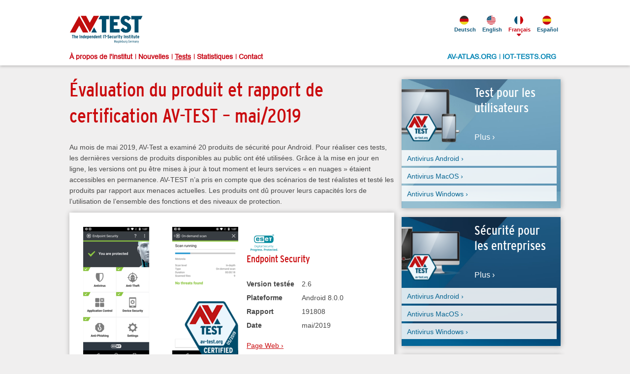

--- FILE ---
content_type: text/html; charset=utf-8
request_url: https://www.av-test.org/fr/antivirus/portables/android/mai-2019/eset-endpoint-security-2.6-191808/
body_size: 12857
content:
<!DOCTYPE html>
<html lang="fr">
<head>

<meta charset="utf-8">
<!-- 
	This website is powered by TYPO3 - inspiring people to share!
	TYPO3 is a free open source Content Management Framework initially created by Kasper Skaarhoj and licensed under GNU/GPL.
	TYPO3 is copyright 1998-2025 of Kasper Skaarhoj. Extensions are copyright of their respective owners.
	Information and contribution at https://typo3.org/
-->


<link rel="icon" href="/typo3conf/ext/avtesttemplate/Resources/Public/Images/favicon.ico" type="image/vnd.microsoft.icon">
<title>Test ESET Endpoint Security 2.6 pour Android (191808) | AV-TEST</title>
<meta name="generator" content="TYPO3 CMS">
<meta name="description" content="Le dernier test ESET Endpoint Security 2.6 pour Android (191808) du mai 2019 par AV-TEST, l&#039;un des premiers instituts mondiaux dans le domaine des tests de logiciels antivirus et anti-malware.">
<meta name="viewport" content="width=device-width, initial-scale=1.0">
<meta property="og:title" content="Test ESET Endpoint Security 2.6 pour Android (191808)">
<meta property="og:description" content="Le dernier test ESET Endpoint Security 2.6 pour Android (191808) du mai 2019 par AV-TEST, l&#039;un des premiers instituts mondiaux dans le domaine des tests de logiciels antivirus et anti-malware.">
<meta property="og:image" content="https://www.av-test.org/fileadmin/images/socialmedia-preview/android_home_de_210805.jpg">
<meta property="og:image:url" content="https://www.av-test.org/fileadmin/images/socialmedia-preview/android_home_de_210805.jpg">
<meta property="og:image:width" content="1200">
<meta property="og:image:height" content="600">
<meta name="twitter:title" content="Test ESET Endpoint Security 2.6 pour Android (191808)">
<meta name="twitter:description" content="Le dernier test ESET Endpoint Security 2.6 pour Android (191808) du mai 2019 par AV-TEST, l&#039;un des premiers instituts mondiaux dans le domaine des tests de logiciels antivirus et anti-malware.">
<meta name="twitter:card" content="summary">
<meta name="twitter:image" content="https://www.av-test.org/fileadmin/images/socialmedia-preview/android_home_fr_210805.jpg">


<link rel="stylesheet" href="/typo3temp/assets/compressed/merged-c0099f0207d9514c9050839f9dc47491-071db19d04c64da8251429aeab5a456e.css?1741349640" media="all">
<link rel="stylesheet" href="/typo3temp/assets/compressed/merged-783849c048d1901198b6365a1f948fb0-063cc4df95c51480c48ea3fefec71fed.css?1741349640" media="print">
<link href="/vendor/georgringer/news/Resources/Public/Css/news-basic.css?1741178989" rel="stylesheet" >
<link href="/vendor/netupag/avtestreports/Resources/Public/CSS/avtestreports.css?1740026511" rel="stylesheet" >



<script src="/typo3temp/assets/compressed/merged-215a1af7196a851b98a79da898335dc6-2c4cf98f2eb520cb7b698eff4c86943f.js?1741349640"></script>


<link rel="apple-touch-icon" sizes="57x57" href="/typo3conf/ext/avtesttemplate/Resources/Public/favicon/apple-icon-57x57.png">
    <link rel="apple-touch-icon" sizes="60x60" href="/typo3conf/ext/avtesttemplate/Resources/Public/favicon/apple-icon-60x60.png">
    <link rel="apple-touch-icon" sizes="72x72" href="/typo3conf/ext/avtesttemplate/Resources/Public/favicon/apple-icon-72x72.png">
    <link rel="apple-touch-icon" sizes="76x76" href="/typo3conf/ext/avtesttemplate/Resources/Public/favicon/apple-icon-76x76.png">
    <link rel="apple-touch-icon" sizes="114x114" href="/typo3conf/ext/avtesttemplate/Resources/Public/favicon/apple-icon-114x114.png">
    <link rel="apple-touch-icon" sizes="120x120" href="/typo3conf/ext/avtesttemplate/Resources/Public/favicon/apple-icon-120x120.png">
    <link rel="apple-touch-icon" sizes="144x144" href="/typo3conf/ext/avtesttemplate/Resources/Public/favicon/apple-icon-144x144.png">
    <link rel="apple-touch-icon" sizes="152x152" href="/typo3conf/ext/avtesttemplate/Resources/Public/favicon/apple-icon-152x152.png">
    <link rel="apple-touch-icon" sizes="180x180" href="/typo3conf/ext/avtesttemplate/Resources/Public/favicon/apple-icon-180x180.png">
    <link rel="icon" type="image/png" sizes="192x192"  href="/typo3conf/ext/avtesttemplate/Resources/Public/favicon/android-icon-192x192.png">
    <link rel="icon" type="image/png" sizes="32x32" href="/typo3conf/ext/avtesttemplate/Resources/Public/favicon/favicon-32x32.png">
    <link rel="icon" type="image/png" sizes="96x96" href="/typo3conf/ext/avtesttemplate/Resources/Public/favicon/favicon-96x96.png">
    <link rel="icon" type="image/png" sizes="16x16" href="/typo3conf/ext/avtesttemplate/Resources/Public/favicon/favicon-16x16.png">
    <link rel="manifest" href="/typo3conf/ext/avtesttemplate/Resources/Public/favicon/manifest.json">
    <meta name="msapplication-TileColor" content="#ffffff">
    <meta name="msapplication-TileImage" content="/typo3conf/ext/avtesttemplate/Resources/Public/favicon/ms-icon-144x144.png">
    <meta name="theme-color" content="#ffffff"><style>
  .ax-contact-form .checkbox input {
  width:auto;
  margin-bottom:5px;
  }
  .ax-contact-form .checkbox {
  margin-bottom:24px;
  }
  </style>
<link rel="canonical" href="https://www.av-test.org/fr/antivirus/portables/android/mai-2019/eset-endpoint-security-2.6-191808/"/>
<meta property="og:url" content="https://www.av-test.org/fr/antivirus/portables/android/mai-2019/eset-endpoint-security-2.6-191808/"/>

<link rel="alternate" hreflang="de-DE" href="https://www.av-test.org/de/antivirus/mobilgeraete/android/mai-2019/eset-endpoint-security-2.6-191808/"/>
<link rel="alternate" hreflang="en_US" href="https://www.av-test.org/en/antivirus/mobile-devices/android/may-2019/eset-endpoint-security-2.6-191808/"/>
<link rel="alternate" hreflang="fr_FR" href="https://www.av-test.org/fr/antivirus/portables/android/mai-2019/eset-endpoint-security-2.6-191808/"/>
<link rel="alternate" hreflang="es-ES" href="https://www.av-test.org/es/antivirus/moviles/android/mayo-2019/eset-endpoint-security-2.6-191808/"/>
<link rel="alternate" hreflang="x-default" href="https://www.av-test.org/de/antivirus/mobilgeraete/android/mai-2019/eset-endpoint-security-2.6-191808/"/>
</head>
<body>

    
    
    <header>
        <div class="hidden"><a href="mailto:av-test@isurfer.de">av-test@isurfer.de</a></div>
        <div class="container-fluid">
            <div class="ax-header-bar clearfix">
                
    
    
    <a href="/fr/" class="ax-logo">
        
            
            
                <img src="/fileadmin/AV-TEST-Logo/avtest_logo_300_113.png" width="300" height="113" alt="" />
            
        
    </a>


                <ul class="langmenu pull-right"><li class="first" id="lang-de"  data-lang="0"><a href="/de/antivirus/mobilgeraete/android/mai-2019/eset-endpoint-security-2.6-191808/"><img src="/typo3conf/ext/avtesttemplate/Resources/Public/Images/flags/de.png" width="33" height="18" alt="Deutsch" title="Deutsch">&nbsp;Deutsch</a></li><li id="lang-en" data-lang="1"><a href="/en/antivirus/mobile-devices/android/may-2019/eset-endpoint-security-2.6-191808/"><img src="/typo3conf/ext/avtesttemplate/Resources/Public/Images/flags/gb.png" width="33" height="18" alt="English" title="English">&nbsp;English</a></li><li class="current" id="lang-fr" data-lang="2"><a href="/fr/antivirus/portables/android/mai-2019/eset-endpoint-security-2.6-191808/"><img src="/typo3conf/ext/avtesttemplate/Resources/Public/Images/flags/fr.png" width="33" height="18" alt="Français" title="Français">&nbsp;Français</a></li><li class="last" id="lang-es" data-lang="3"><a href="/es/antivirus/moviles/android/mayo-2019/eset-endpoint-security-2.6-191808/"><img src="/typo3conf/ext/avtesttemplate/Resources/Public/Images/flags/es.png" width="33" height="18" alt="Español" title="Español">&nbsp;Español</a></li></ul>
            </div>

            <div class="ax-menu-bar">
                <div id="ax-mobile-menu-btn" class="ax-tablet-down">
                    <div class="ax-lines">
                        <div class="ax-hline"></div>
                        <div class="ax-hline"></div>
                        <div class="ax-hline"></div>
                    </div>
                    <span>MENU</span>
                </div>
                <nav id="ax-main-menu" style="float:left;"><ul class="ax-level-1"><li><a href="/fr/a-propos-de-linstitut/">À propos de l'institut</a><ul class="ax-level-2 ax-type-1 images6"><li style="background-image: url(/fileadmin/_processed_/d/7/csm_Institut_6681304bf8.png);background-size: cover;ax-screenshot"><a href="/fr/a-propos-de-linstitut/"><span>Institut</span></a></li><li style="background-image: url(/fileadmin/_processed_/0/3/csm_Zertifizierung_b211748044.png);background-size: cover;ax-screenshot"><a href="/fr/a-propos-de-linstitut/certification/"><span>Certification</span></a></li><li style="background-image: url(/fileadmin/_processed_/b/9/csm_Testverfahren_bb34db4578.png);background-size: cover;ax-screenshot"><a href="/fr/a-propos-de-linstitut/procedes-de-test/"><span>Procédés de test</span></a></li><li style="background-image: url(/fileadmin/_processed_/f/9/csm_Publikationen_0b406c5f02.png);background-size: cover;ax-screenshot"><a href="/fr/a-propos-de-linstitut/publications/"><span>Publications</span></a></li><li style="background-image: url(/fileadmin/_processed_/3/3/csm_Presse_94eaad024c.png);background-size: cover;ax-screenshot"><a href="/fr/presse/"><span>Presse</span></a></li><li style="background-image: url(/fileadmin/_processed_/1/3/csm_Jobs_5469d4086c.png);background-size: cover;ax-screenshot"><a href="/fr/a-propos-de-linstitut/emplois/"><span>Emplois</span></a></li></ul></li><li><a href="/fr/nouvelles/">Nouvelles</a><ul class="ax-level-2 ax-type-2"><li class="ax-only-desktop ax-custom-content">

<div id="c28" class="frame frame-default frame-type-news_newsliststicky frame-layout-0"><div class="news"><!--TYPO3SEARCH_end--><div class="ax-list-post" style="background-image: url(/fileadmin/News/Pictures/2025/11/AV-TEST_Kaspersky_VPN_Test_Report_October_2025.png)"><a class="more" title="Kaspersky Test comparatif VPN 2025" href="/fr/nouvelles/kaspersky-test-comparatif-vpn-2025/"><span>Kaspersky Test comparatif VPN 2025</span></a><a title="Kaspersky Test comparatif VPN 2025" href="/fr/nouvelles/kaspersky-test-comparatif-vpn-2025/">&nbsp;</a></div><div class="ax-list-post" style="background-image: url(/fileadmin/News/Pictures/2025/10/ATP_Aug25_Consumer_B2B/1025_Aufmacher_win10_ATP.png)"><a class="more" title="Test ATP contre malwares en mode camouflage sous Windows" href="/fr/nouvelles/test-atp-contre-malwares-en-mode-camouflage-sous-windows/"><span>Test ATP contre malwares en mode camouflage sous Windows</span></a><a title="Test ATP contre malwares en mode camouflage sous Windows" href="/fr/nouvelles/test-atp-contre-malwares-en-mode-camouflage-sous-windows/">&nbsp;</a></div><div class="ax-list-post" style="background-image: url(/fileadmin/News/Pictures/2025/10/Win_Dauertest_B2B_Mrz_bis_Aug25/1025_Aufmacher_B2B_Dauertest_.png)"><a class="more" title="15 solutions de s&amp;eacute;curit&amp;eacute; pour entreprises soumises au test de longue dur&amp;eacute;e" href="/fr/nouvelles/15-solutions-de-securite-pour-entreprises-soumises-au-test-de-longue-duree/"><span>15 solutions de sécurité pour entreprises soumises au test de longue...</span></a><a title="15 solutions de sécurité pour entreprises soumises au test de longue durée" href="/fr/nouvelles/15-solutions-de-securite-pour-entreprises-soumises-au-test-de-longue-duree/">&nbsp;</a></div><div class="ax-list-post" style="background-image: url(/fileadmin/News/Pictures/2025/10/Win_Dauertest_Privat_Mrz_bis_Aug25/1025_Aufmacher_Dauertest_privat_k.jpg)"><a class="more" title="Suites de protection soumises au test de longue dur&amp;eacute;e : les meilleures suites pour Windows 10 et 11" href="/fr/nouvelles/suites-de-protection-soumises-au-test-de-longue-duree-les-meilleures-suites-pour-windows-10-et-11/"><span>Suites de protection soumises au test de longue durée : les meilleures...</span></a><a title="Suites de protection soumises au test de longue durée : les meilleures suites pour Windows 10 et 11" href="/fr/nouvelles/suites-de-protection-soumises-au-test-de-longue-duree-les-meilleures-suites-pour-windows-10-et-11/">&nbsp;</a></div><!--TYPO3SEARCH_begin--></div></div>

</li><li class="ax-subnav">

<div id="c29" class="frame frame-default frame-type-news_categorylist frame-layout-0"><div class="news"><p class="ax-only-desktop">Nouvelles par catégorie</p><ul><li class="" data-class="ax-tablet-down"><a title="Awards" href="/fr/nouvelles/categories/awards/"><span>Awards</span></a></li><li class="" data-class=""><a title="Antivirus pour Android" href="/fr/nouvelles/categories/antivirus-pour-android/"><span>Antivirus pour Android</span></a></li><li class="" data-class=""><a title="Antivirus pour macOS" href="/fr/nouvelles/categories/antivirus-pour-macos/"><span>Antivirus pour macOS</span></a></li><li class="" data-class=""><a title="Antivirus pour Windows" href="/fr/nouvelles/categories/antivirus-pour-windows/"><span>Antivirus pour Windows</span></a></li><li class="" data-class=""><a title="Tests mandatés" href="/fr/nouvelles/categories/tests-mandates/"><span>Tests mandatés</span></a></li><li class="" data-class=""><a title="Tests de réparation pour Windows" href="/fr/nouvelles/categories/tests-de-reparation-pour-windows/"><span>Tests de réparation pour Windows</span></a></li><li class="" data-class=""><a title="Recherche" href="/fr/nouvelles/categories/recherche/"><span>Recherche</span></a></li><li class="" data-class=""><a title="Internet des objects (IoT)" href="/fr/nouvelles/categories/internet-des-objects-iot/"><span>Internet des objects (IoT)</span></a></li><li class="" data-class=""><a title="Contrôle parental" href="/fr/nouvelles/categories/controle-parental/"><span>Contrôle parental</span></a></li><li class="" data-class=""><a title="Tests de VPN" href="/fr/nouvelles/categories/tests-de-vpn/"><span>Tests de VPN</span></a></li><li class="" data-class=""><a title="Autres tests" href="/fr/nouvelles/categories/autres-tests/"><span>Autres tests</span></a></li><li class="" data-class=""><a title="Divers" href="/fr/nouvelles/categories/divers/"><span>Divers</span></a></li></ul></div></div>

</li></ul></li><li class="active"><a href="/fr/antivirus/">Tests</a><ul class="ax-level-2 ax-type-3">

    
            

        
            
                
        <li>
            <a href="/fr/antivirus/particuliers/" title="Test pour les utilisateurs : Tous les tests">
                <span>Test pour les utilisateurs</span>
            </a>
            
                <ul class="ax-only-desktop">
                    
                        <li>
                            <p><a href="/fr/antivirus/portables/" title="Antivirus Android">Antivirus Android</a></p>
                            
                        </li>
                    
                        <li>
                            <p><a href="/fr/antivirus/particuliers-macos/" title="Antivirus MacOS">Antivirus MacOS</a></p>
                            
                        </li>
                    
                        <li>
                            <p><a href="/fr/antivirus/particuliers-windows/" title="Antivirus Windows">Antivirus Windows</a></p>
                            
                        </li>
                    
                </ul>
            
        </li>
    
            
                
        <li>
            <a href="/fr/antivirus/entreprise/" title="Tests pour les entreprises : Tous les tests">
                <span>Tests pour les entreprises</span>
            </a>
            
                <ul class="ax-only-desktop">
                    
                        <li>
                            <p><a href="/fr/antivirus/entreprise-android/" title="Antivirus Android">Antivirus Android</a></p>
                            
                        </li>
                    
                        <li>
                            <p><a href="/fr/antivirus/entreprise-macos/" title="Antivirus MacOS">Antivirus MacOS</a></p>
                            
                        </li>
                    
                        <li>
                            <p><a href="/fr/antivirus/entreprise-windows-client/" title="Antivirus Windows">Antivirus Windows</a></p>
                            
                        </li>
                    
                </ul>
            
        </li>
    
            
                
        <li>
            <a href="/fr/internet-of-things/tous-les-tests-iot/" title="Internet of Things (IoT) : Tous les tests">
                <span>Internet of Things (IoT)</span>
            </a>
            
                <ul class="ax-only-desktop">
                    
                        <li>
                            <p><a href="/fr/internet-of-things/smart-home/" title="Smart Home">Smart Home</a></p>
                            
                        </li>
                    
                        <li>
                            <p><a href="/fr/internet-of-things/cameras-ip/" title="Caméras IP">Caméras IP</a></p>
                            
                        </li>
                    
                        <li>
                            <p><a href="/fr/internet-of-things/smart-watches-fitness-tracker/" title="Smart Watches &amp; Fitness-Tracker">Smart Watches &amp; Fitness-Tracker</a></p>
                            
                        </li>
                    
                        <li>
                            <p><a href="/fr/internet-of-things/autre/" title="Autre">Autre</a></p>
                            
                        </li>
                    
                </ul>
            
        </li>
    
            
        
    
        

    

    

    

    

    

    

</ul></li><li><a href="/fr/statistiques/logiciels-malveillants/">Statistiques</a><ul class="ax-level-2 ax-type-1 images6"><li style="background-image: url(/fileadmin/_processed_/1/4/csm_AV-ATLAS_e6636b5f76.png);background-size: cover;ax-screenshot"><a href="https://portal.av-atlas.org/"><span>AV-ATLAS.org</span></a></li><li style="background-image: url(/fileadmin/_processed_/2/2/csm_Maleware_5786561556.png);background-size: cover;ax-screenshot"><a href="/fr/statistiques/logiciels-malveillants/"><span>Logiciels malveillants</span></a></li><li style="background-image: url(/fileadmin/_processed_/b/f/csm_Spam_0e852dd1a4.png);background-size: cover;ax-screenshot"><a href="/fr/statistiques/spam/"><span>Spam</span></a></li></ul></li><li><a href="/fr/contact/">Contact</a><ul class="ax-level-2 ax-type-1 images6"><li style="background-image: url(/fileadmin/_processed_/5/4/csm_FAQ_872bc6a5fa.png);background-size: cover;ax-screenshot"><a href="/fr/contact/faq/"><span>FAQ</span></a></li><li style="background-image: url(/fileadmin/_processed_/9/7/csm_Kontakt_627636d592.png);background-size: cover;ax-screenshot"><a href="/fr/contact/"><span>Contact</span></a></li><li style="background-image: url(/fileadmin/_processed_/a/a/csm_Newsletter_4f64744cd4.png);background-size: cover;ax-screenshot"><a href="/fr/contact/newsletter/"><span>Newsletter</span></a></li><li style="background-image: url(/fileadmin/_processed_/0/c/csm_AGB_78ec61242d.png);background-size: cover;ax-screenshot"><a href="/fr/contact/conditions-generales/"><span>Conditions générales</span></a></li><li style="background-image: url(/fileadmin/_processed_/d/0/csm_Impressum_af20d1db8d.png);background-size: cover;ax-screenshot"><a href="/fr/contact/mentions-legales/"><span>Mentions légales</span></a></li><li style="background-image: url(/fileadmin/_processed_/3/7/csm_Datenschutz_02_baeb1845a2.png);background-size: cover;ax-screenshot"><a href="/fr/contact/confidentialite/"><span>Confidentialité</span></a></li></ul></li></ul></nav>
                <nav id="ax-main-menu" class="second-menu" style="float:right;"><ul class="ax-level-1"><li><a href="https://av-atlas.org/en/">AV-ATLAS.ORG</a></li><li><a href="https://www.iot-tests.org/">IOT-TESTS.ORG</a></li></ul></nav>
            </div>
        </div>
    </header>
    <main class="container-fluid" data-uid="54">
            <div class="row">
                <div class="col-md-8 ax-new-content">
                    

<div id="c628" class="frame frame-default frame-type-list frame-layout-0"><a id="c647"></a><!-- Templates/Report/Details --><h1>
    Évaluation du produit et rapport de certification AV-TEST 
    &ndash; mai/2019
</h1><p>
    Au mois de mai 2019, AV-Test a examiné 20 produits de sécurité pour Android. Pour réaliser ces tests, les dernières versions de produits disponibles au public ont été utilisées. Grâce à la mise en jour en ligne, les versions ont pu être mises à jour à tout moment et leurs services « en nuages » étaient accessibles en permanence. AV-TEST n’a pris en compte que des scénarios de test réalistes et testé les produits par rapport aux menaces actuelles. Les produits ont dû prouver leurs capacités lors de l’utilisation de l’ensemble des fonctions et des niveaux de protection.
</p><div class="ax-report-single clearfix ax-shadow"><div class="col-sm-6"><div class="ax-screenshot"><a data-lightbox="slider1" href="/fileadmin/tx_avtestreports/images/img_191808.png"><img class="ax-firstimage" src="/fileadmin/_processed_/e/2/csm_img_191808_4ba0fcab1b.png" width="315" height="269" alt="" /></a><a data-lightbox="slider2" href="/fileadmin/Tests/Certificates/Seals/2019/avtest_certified_mobile_2019-05.png"><img class="ax-secondimage" title="Certifié" alt="Certifié" src="/fileadmin/_processed_/0/9/csm_avtest_certified_mobile_2019-05_2e55612ba6.png" width="109" height="120" /></a></div></div><div class="col-sm-6 ax-right-col"><img class="test-detail-logo" src="/fileadmin/_processed_/0/f/csm_eset_500x250_61878994f7.png" width="140" height="70" alt="" /><h3>Endpoint Security</h3><table class="ax-simple-table"><tbody><tr><td>
                    Version testée 
                </td><td>
                    2.6
                </td></tr><tr><td>
                    Plateforme
                </td><td>Android 8.0.0</td></tr><tr><td>
                    Rapport
                </td><td>191808</td></tr><tr><td>
                    Date
                </td><td>mai/2019</td></tr></tbody></table><div class="ax-bottom-35"><a class="btn btn-default btn-primary " href="https://www.eset.com/"
               target="_blank"><u>
                    Page Web
                    › </u></a><br/><br/><a class="btn btn-default btn-primary" href="/fr/antivirus/portables/fabricant/eset/"><u>
                    Archives
                    › </u></a><br/><br/><a href="https://play.google.com/store/apps/details?id=com.eset.endpoint" target="_blank"><img src="/typo3conf/ext/avtestreports/Resources/Public/Images/img_btn_googleplay.png"/></a></div></div><div class="pull-left col-xs-12"><h2><b>
            
                Protection
            
        </b></h2><p><span class="ax-tablet-up ax-link-block">
            
                protection contre les infections par des applications Android malveillantes
            
            
        
        
            <br/><a href="/fr/a-propos-de-linstitut/procedes-de-test/modules-de-test-sur-android-protection/">En savoir plus</a></span></p></div><div class="ax-table-container"><table class="ax-test-report usability"><thead><tr><td></td><td class="ax-inactive ax-small-font"><span class="ax-tablet-up">Moyenne des produits du marché</span><img
                                alt="Moyenne des produits du marché"
                                class="ax-only-mobile"
                                src="/typo3conf/ext/avtesttemplate/Resources/Public/Images/ico-ind_03.png"></td><td>mai
                        </td></tr></thead><tbody><tr><td><b>
                                Détection des logiciels malveillants les plus récents sur Android en temps réel
                            </b><span class="ax-tablet-up">
                                    
                                    
                                            3.568 échantillons utilisés
                                        
                                </span></td><td class="ax-inactive"><span class="fancyPercentMedium" data-type="std">98,3%</span></td><td 
                                    colspan="1"><span class="fancyPercentMediumBlue" data-type="std">99,7%</span></td></tr><tr><td><b>
                                Détection des logiciels malveillants actuels sur Android découverts ces 4 dernières semaines
                            </b><span class="ax-tablet-up">
                                    
                                    
                                            2.977 échantillons utilisés
                                        
                                </span></td><td class="ax-inactive"><span class="fancyPercentMedium" data-type="std">98,4%</span></td><td 
                                    colspan="1"><span class="fancyPercentMediumBlue" data-type="std">99,9%</span></td></tr></tbody><tfoot><tr><td>
                    
                        Résultat Protection
                    
                </td><td>
                    
                    5.5/
                    6.0
                </td></tr></tfoot></table></div><div class="pull-left col-xs-12"><h2><b>
            
                Utilisation
            
        </b></h2><p><span class="ax-tablet-up ax-link-block">
            
                influence du logiciel de sécurité sur l’utilisation du smartphone/de la tablette
            
            
        
        
            <br/><a href="/fr/a-propos-de-linstitut/procedes-de-test/modules-de-test-sur-android-utilisation/">En savoir plus</a></span></p></div><div class="ax-table-container"><table class="ax-test-report usability"><thead><tr><td></td><td class="ax-inactive ax-small-font"><span class="ax-tablet-up">Moyenne des produits du marché</span><img
                                alt="Moyenne des produits du marché"
                                class="ax-only-mobile"
                                src="/typo3conf/ext/avtesttemplate/Resources/Public/Images/ico-ind_03.png"></td><td>mai
                        </td></tr></thead><tbody><tr><td><b>
                                Performance : l’application n’a aucune influence sur l’autonomie de la batterie.
                            </b></td><td class="ax-inactive"></td><td 
                                    colspan="1"><img src="/typo3conf/ext/avtesttemplate/Resources/Public/Images/table-check-blue.png"/></td></tr><tr><td><b>
                                Performance : lors d’un usage normal, l’application ne ralentit pas l’utilisation de l’appareil.
                            </b></td><td class="ax-inactive"></td><td 
                                    colspan="1"><img src="/typo3conf/ext/avtesttemplate/Resources/Public/Images/table-check-blue.png"/></td></tr><tr><td><b>
                                Performance : l’application n’entraîne qu’une faible charge du réseau.
                            </b></td><td class="ax-inactive"></td><td 
                                    colspan="1"><img src="/typo3conf/ext/avtesttemplate/Resources/Public/Images/table-check-blue.png"/></td></tr><tr><td><b>
                                Alertes erronées durant l’installation et l’utilisation d’applications issues du Google Play Store
                            </b><span class="ax-tablet-up">
                                    
                                    
                                            1.823 échantillons utilisés
                                        
                                </span></td><td class="ax-inactive">
                                        
                                            
                                                    52
                                                
                                        
                                    </td><td 
                                    colspan="1">
                                    
                                        
                                                0
                                            
                                    
                                    

                                    </td></tr><tr><td><b>
                                Alertes erronées durant l’installation et l’utilisation de logiciels issues des app stores tiers
                            </b><span class="ax-tablet-up">
                                    
                                    
                                            850 échantillons utilisés
                                        
                                </span></td><td class="ax-inactive">
                                        
                                            
                                                    1
                                                
                                        
                                    </td><td 
                                    colspan="1">
                                    
                                        
                                                0
                                            
                                    
                                    

                                    </td></tr></tbody><tfoot><tr><td>
                    
                        Résultat Utilisation
                    
                </td><td>
                    
                    6.0/
                    6.0
                </td></tr></tfoot></table></div><div class="pull-left col-xs-12"><h2><b>
            
                Caractéristiques
            
        </b></h2><p><span class="ax-tablet-up ax-link-block">
            
                autres fonctions de sécurité importantes
            
            
        
        
            <br/><a href="/fr/a-propos-de-linstitut/procedes-de-test/modules-de-test-sur-android-fonctions/supplements/">En savoir plus</a></span></p></div><div class="ax-table-container"><table class="ax-test-report usability"><thead><tr><td></td><td>mai
                        </td></tr></thead><tbody><tr><td><b>
                                Antivol (verrouillage à distance/suppression à distance/localisation) :  localiser ou verrouiller l’appareil en cas de vol ou encore supprimer les données qu’il contient.
                            </b></td><td 
                                    colspan="1"><img src="/typo3conf/ext/avtesttemplate/Resources/Public/Images/table-check-blue.png"/><img src="/typo3conf/ext/avtesttemplate/Resources/Public/Images/table-check-blue.png"/><img src="/typo3conf/ext/avtesttemplate/Resources/Public/Images/table-check-blue.png"/></td></tr><tr><td><b>
                                Bloqueur d’appels entrants : bloquer les appels de certains numéros et de numéros inconnus.
                            </b></td><td 
                                    colspan="1"><img src="/typo3conf/ext/avtesttemplate/Resources/Public/Images/table-check-blue.png"/></td></tr><tr><td><b>
                                Filtre de messages : filtrer les messages et/ou les e-mails présentant des contenus indésirables.
                            </b></td><td 
                                    colspan="1"><img src="/typo3conf/ext/avtesttemplate/Resources/Public/Images/table-check-blue.png"/></td></tr><tr><td><b>
                                Navigation sûre :  protection contre les sites Internet malveillants et/ou les sites d’hameçonnage (phishing).
                            </b></td><td 
                                    colspan="1"><img src="/typo3conf/ext/avtesttemplate/Resources/Public/Images/table-check-blue.png"/></td></tr><tr><td><b>
                                Contrôle parental : fonctions pour limiter ou surveiller l’utilisation de l’appareil par l’enfant.
                            </b></td><td 
                                    colspan="1"><img src="/typo3conf/ext/avtesttemplate/Resources/Public/Images/x.png"/></td></tr><tr><td><b>
                                Sauvegarde : copie de sécurité des données personnelles sur une carte SD ou une mémoire de type « cloud ».
                            </b></td><td 
                                    colspan="1"><img src="/typo3conf/ext/avtesttemplate/Resources/Public/Images/x.png"/></td></tr><tr><td><b>
                                Encodage : de certaines données (par exemple les données personnelles de l’appareil ou de la carte SD).
                            </b></td><td 
                                    colspan="1"><img src="/typo3conf/ext/avtesttemplate/Resources/Public/Images/x.png"/></td></tr><tr><td colspan="3"><b>
                                Autres fonctions :
                            </b><span class="ax-tablet-up"><ul><li>Security Audit</li></ul></span></td></tr></tbody></table></div></div></div>



<div id="c12028" class="frame frame-white-background frame-type-text frame-layout-0"><a id="c12030"></a><h2 class="">
                Évaluation avec système de points
            </h2><p>Tous les produits peuvent totaliser chacun un maximum de 6 points dans les trois catégories protection, performance et utilisation. La note de 18 points est donc le meilleur résultat possible.<br>À partir de 10 points, un produit obtient le label de qualité AV-TEST.&nbsp;<a href="/fr/a-propos-de-linstitut/certification/">Plus de détails ›</a></p><figure class="table" style="width:100%;"><table><tbody><tr><td class="text-center"><img class src="/fileadmin/user_upload/6points.png" data-htmlarea-file-uid="10845" data-htmlarea-file-table="sys_file" width="38" height="38" title alt style></td><td class="text-center"><img class src="/fileadmin/user_upload/3points.png" data-htmlarea-file-uid="10844" data-htmlarea-file-table="sys_file" width="38" height="38" title alt style></td><td class="text-center"><img class src="/fileadmin/user_upload/0points.png" data-htmlarea-file-uid="10843" data-htmlarea-file-table="sys_file" width="38" height="38" title alt style></td><td class="text-center"><img class src="/fileadmin/_processed_/1/4/csm_certificate_158980dcf6.png" data-htmlarea-file-uid="10846" data-htmlarea-file-table="sys_file" width="27" height="30" title alt style></td></tr><tr><td><p class="text-center" style="color:#0084b4;">ex­cellent</p></td><td><p class="text-center" style="color:#0084b4;">sa­tis­fai­sant</p></td><td><p class="text-center" style="color:#0084b4;">in­suf­fi­sant</p></td><td><p class="text-center" style="color:#0084b4;">certi­ficats</p></td></tr></tbody></table></figure></div>



<div id="c9003" class="frame frame-default frame-type-list frame-layout-0"><a id="c9005"></a><!-- Templates/Report/Staticlist --><div class="ax-contact-info ax-new-content producers-by-producttype"><h2>Tous les fabricants testés – établis par mois/année</h2><div class="row"><div class="col-md-2 col-xs-4"><a href="/fr/antivirus/portables/fabricant/360-mobile-security/"><img class="producer-logo" title="360 Mobile Security" alt="360 Mobile Security" src="/fileadmin/_processed_/2/f/csm_360-mobile_security_250x125_c5b5aec312.png" width="160" height="80" /></a></div><div class="col-md-2 col-xs-4"><a href="/fr/antivirus/portables/fabricant/ahnlab/"><img class="producer-logo" title="AhnLab" alt="AhnLab" src="/fileadmin/_processed_/0/8/csm_AhnLab_250x125_442f4b01a6.png" width="160" height="80" /></a></div><div class="col-md-2 col-xs-4"><a href="/fr/antivirus/portables/fabricant/alibaba/"><img class="producer-logo" title="Alibaba" alt="Alibaba" src="/fileadmin/_processed_/5/9/csm_Alibaba_250x125_a76f3f676d.png" width="160" height="80" /></a></div><div class="col-md-2 col-xs-4"><a href="/fr/antivirus/portables/fabricant/antiy/"><img class="producer-logo" title="Antiy" alt="Antiy" src="/fileadmin/_processed_/4/d/csm_Antiy_250x125_1682091ba7.png" width="160" height="80" /></a></div><div class="col-md-2 col-xs-4"><a href="/fr/antivirus/portables/fabricant/armor-for-android/"><img class="producer-logo" title="Armor for Android" alt="Armor for Android" src="/fileadmin/_processed_/9/6/csm_Armor-for-Android_250x125_0d9880d9ef.png" width="160" height="80" /></a></div><div class="col-md-2 col-xs-4"><a href="/fr/antivirus/portables/fabricant/avast/"><img class="producer-logo" title="Avast" alt="Avast" src="/fileadmin/_processed_/d/0/csm_Avast_210921_500x250_3fb08a335c.png" width="160" height="80" /></a></div><div class="col-md-2 col-xs-4"><a href="/fr/antivirus/portables/fabricant/avg/"><img class="producer-logo" title="AVG" alt="AVG" src="/fileadmin/_processed_/2/3/csm_AVG_250x125_c58f01c9da.png" width="160" height="80" /></a></div><div class="col-md-2 col-xs-4"><a href="/fr/antivirus/portables/fabricant/avira/"><img class="producer-logo" title="Avira" alt="Avira" src="/fileadmin/_processed_/6/2/csm_Avira_250x125_d72a428a2b.png" width="160" height="80" /></a></div><div class="col-md-2 col-xs-4"><a href="/fr/antivirus/portables/fabricant/baidu/"><img class="producer-logo" title="Baidu" alt="Baidu" src="/fileadmin/_processed_/2/2/csm_Baidu_250x125_ac03fc5c84.png" width="160" height="80" /></a></div><div class="col-md-2 col-xs-4"><a href="/fr/antivirus/portables/fabricant/bitdefender/"><img class="producer-logo" title="Bitdefender" alt="Bitdefender" src="/fileadmin/_processed_/c/3/csm_bitdefender-500x250-240229_bb6a524c30.png" width="160" height="80" /></a></div><div class="col-md-2 col-xs-4"><a href="/fr/antivirus/portables/fabricant/bullguard/"><img class="producer-logo" title="BullGuard" alt="BullGuard" src="/fileadmin/_processed_/8/b/csm_BullGuard_250x125_e79d45bee7.png" width="160" height="80" /></a></div><div class="col-md-2 col-xs-4"><a href="/fr/antivirus/portables/fabricant/cheetah-mobile/"><img class="producer-logo" title="Cheetah Mobile" alt="Cheetah Mobile" src="/fileadmin/_processed_/6/a/csm_Cheetah-Mobile_250x125_89e7d4318a.png" width="160" height="80" /></a></div><div class="col-md-2 col-xs-4"><a href="/fr/antivirus/portables/fabricant/comodo/"><img class="producer-logo" title="Comodo" alt="Comodo" src="/fileadmin/_processed_/9/f/csm_comodo_500x250_c8e1a76c48.png" width="160" height="80" /></a></div><div class="col-md-2 col-xs-4"><a href="/fr/antivirus/portables/fabricant/drweb/"><img class="producer-logo" title="Dr.Web" alt="Dr.Web" src="/fileadmin/_processed_/1/e/csm_DrWeb_250x125_f371b950db.png" width="160" height="80" /></a></div><div class="col-md-2 col-xs-4"><a href="/fr/antivirus/portables/fabricant/eset/"><img class="producer-logo" title="ESET" alt="ESET" src="/fileadmin/_processed_/0/f/csm_eset_500x250_7143160421.png" width="160" height="80" /></a></div><div class="col-md-2 col-xs-4"><a href="/fr/antivirus/portables/fabricant/f-secure/"><img class="producer-logo" title="F-Secure" alt="F-Secure" src="/fileadmin/_processed_/9/1/csm_f-secure-2023-500x250_beabc660ab.png" width="160" height="80" /></a></div><div class="col-md-2 col-xs-4"><a href="/fr/antivirus/portables/fabricant/g-data/"><img class="producer-logo" title="G Data" alt="G Data" src="/fileadmin/_processed_/0/b/csm_G-Data_250x125_497d9e2a23.png" width="160" height="80" /></a></div><div class="col-md-2 col-xs-4"><a href="/fr/antivirus/portables/fabricant/google/"><img class="producer-logo" title="Google" alt="Google" src="/fileadmin/_processed_/f/b/csm_Google_250x125_530f11c811.png" width="160" height="80" /></a></div><div class="col-md-2 col-xs-4"><a href="/fr/antivirus/portables/fabricant/hauri/"><img class="producer-logo" title="Hauri" alt="Hauri" src="/fileadmin/_processed_/2/4/csm_Hauri_250x125_096752798b.png" width="160" height="80" /></a></div><div class="col-md-2 col-xs-4"><a href="/fr/antivirus/portables/fabricant/hi-security-lab/"><img class="producer-logo" title="Hi Security Lab" alt="Hi Security Lab" src="/fileadmin/_processed_/b/2/csm_Hisecurity_250x125_6637a60367.png" width="160" height="80" /></a></div><div class="col-md-2 col-xs-4"><a href="/fr/antivirus/portables/fabricant/ikarus/"><img class="producer-logo" title="Ikarus" alt="Ikarus" src="/fileadmin/_processed_/b/8/csm_Ikarus_250x125_7d73992776.png" width="160" height="80" /></a></div><div class="col-md-2 col-xs-4"><a href="/fr/antivirus/portables/fabricant/inetcop/"><img class="producer-logo" title="INetCop" alt="INetCop" src="/fileadmin/_processed_/d/a/csm_inetcop_250x125_80dbbe3df2.png" width="160" height="80" /></a></div><div class="col-md-2 col-xs-4"><a href="/fr/antivirus/portables/fabricant/juniper/"><img class="producer-logo" title="Juniper" alt="Juniper" src="/fileadmin/_processed_/8/0/csm_Juniper_250x125_7e41ef283f.png" width="160" height="80" /></a></div><div class="col-md-2 col-xs-4"><a href="/fr/antivirus/portables/fabricant/kaspersky-lab/"><img class="producer-logo" title="Kaspersky" alt="Kaspersky" src="/fileadmin/_processed_/b/a/csm_kaspersky_500x250_2d0749d672.png" width="160" height="80" /></a></div><div class="col-md-2 col-xs-4"><a href="/fr/antivirus/portables/fabricant/lookout/"><img class="producer-logo" title="Lookout" alt="Lookout" src="/fileadmin/_processed_/b/2/csm_Lookout_250x125_050ae3fe52.png" width="160" height="80" /></a></div><div class="col-md-2 col-xs-4"><a href="/fr/antivirus/portables/fabricant/malwarebytes/"><img class="producer-logo" title="Malwarebytes" alt="Malwarebytes" src="/fileadmin/_processed_/5/9/csm_Malwarebytes_250x125_f48ccf89f0.png" width="160" height="80" /></a></div><div class="col-md-2 col-xs-4"><a href="/fr/antivirus/portables/fabricant/mcafee/"><img class="producer-logo" title="McAfee" alt="McAfee" src="/fileadmin/_processed_/8/3/csm_logo-mcafee-240318-500x250_10c5c163db.png" width="160" height="80" /></a></div><div class="col-md-2 col-xs-4"><a href="/fr/antivirus/portables/fabricant/microworld/"><img class="producer-logo" title="MicroWorld" alt="MicroWorld" src="/fileadmin/_processed_/d/4/csm_escan_500x250_73b309af40.png" width="160" height="80" /></a></div><div class="col-md-2 col-xs-4"><a href="/fr/antivirus/portables/fabricant/naver-cloud/"><img class="producer-logo" title="NAVER Cloud" alt="NAVER Cloud" src="/fileadmin/_processed_/a/6/csm_naver-cloud-500x250_4e4523019b.png" width="160" height="80" /></a></div><div class="col-md-2 col-xs-4"><a href="/fr/antivirus/portables/fabricant/norton/"><img class="producer-logo" title="Norton" alt="Norton" src="/fileadmin/_processed_/0/1/csm_Norton-Life-Lock-250x125_ec13a1d4f0.png" width="160" height="80" /></a></div><div class="col-md-2 col-xs-4"><a href="/fr/antivirus/portables/fabricant/noxsecurity/"><img class="producer-logo" title="NoxSecurity" alt="NoxSecurity" src="/fileadmin/_processed_/a/c/csm_NoxSecurity_250x125_baf3349971.png" width="160" height="80" /></a></div><div class="col-md-2 col-xs-4"><a href="/fr/antivirus/portables/fabricant/nq-mobile/"><img class="producer-logo" title="NQ Mobile" alt="NQ Mobile" src="/fileadmin/_processed_/4/8/csm_NQ-Mobile_250x125_57e287f112.png" width="160" height="80" /></a></div><div class="col-md-2 col-xs-4"><a href="/fr/antivirus/portables/fabricant/nshc/"><img class="producer-logo" title="NSHC" alt="NSHC" src="/fileadmin/_processed_/3/5/csm_NSHC_250x125_ae2a5b7538.png" width="160" height="80" /></a></div><div class="col-md-2 col-xs-4"><a href="/fr/antivirus/portables/fabricant/one-app/"><img class="producer-logo" title="ONE App" alt="ONE App" src="/fileadmin/_processed_/0/f/csm_ONE-App_250x125_78b3ed8b5c.png" width="160" height="80" /></a></div><div class="col-md-2 col-xs-4"><a href="/fr/antivirus/portables/fabricant/panda-security/"><img class="producer-logo" title="Panda Security" alt="Panda Security" src="/fileadmin/_processed_/5/f/csm_Panda-Security_250x125_05eeaeaf2c.png" width="160" height="80" /></a></div><div class="col-md-2 col-xs-4"><a href="/fr/antivirus/portables/fabricant/playcastle/"><img class="producer-logo" title="Playcastle" alt="Playcastle" src="/fileadmin/_processed_/f/8/csm_Playcastle_250x125_2abbdbb3d4.png" width="160" height="80" /></a></div><div class="col-md-2 col-xs-4"><a href="/fr/antivirus/portables/fabricant/protectednet/"><img class="producer-logo" title="Protected.net" alt="Protected.net" src="/fileadmin/_processed_/e/8/csm_protected-net-250x125_3d3874b2ee.png" width="160" height="80" /></a></div><div class="col-md-2 col-xs-4"><a href="/fr/antivirus/portables/fabricant/protectstar/"><img class="producer-logo" title="Protectstar" alt="Protectstar" src="/fileadmin/_processed_/f/f/csm_protectstar-500x250_1a2bb358a4.png" width="160" height="80" /></a></div><div class="col-md-2 col-xs-4"><a href="/fr/antivirus/portables/fabricant/psafe/"><img class="producer-logo" title="PSafe" alt="PSafe" src="/fileadmin/_processed_/d/d/csm_img_hersteller_psafe_250x125_abb85eb803.png" width="160" height="80" /></a></div><div class="col-md-2 col-xs-4"><a href="/fr/antivirus/portables/fabricant/qihoo-360/"><img class="producer-logo" title="Qihoo 360" alt="Qihoo 360" src="/fileadmin/_processed_/e/d/csm_Qihoo360_250x125_f220277fa9.png" width="160" height="80" /></a></div><div class="col-md-2 col-xs-4"><a href="/fr/antivirus/portables/fabricant/quick-heal/"><img class="producer-logo" title="Quick Heal" alt="Quick Heal" src="/fileadmin/_processed_/5/0/csm_Quick-Heal_250x125_c0435025ae.png" width="160" height="80" /></a></div><div class="col-md-2 col-xs-4"><a href="/fr/antivirus/portables/fabricant/secucloud/"><img class="producer-logo" title="Secucloud" alt="Secucloud" src="/fileadmin/_processed_/9/a/csm_Secucloud_250x125_ee33f4f888.png" width="160" height="80" /></a></div><div class="col-md-2 col-xs-4"><a href="/fr/antivirus/portables/fabricant/securion/"><img class="producer-logo" title="securiON" alt="securiON" src="/fileadmin/_processed_/7/5/csm_SecurIon_250x125_9668fecb04.png" width="160" height="80" /></a></div><div class="col-md-2 col-xs-4"><a href="/fr/antivirus/portables/fabricant/shieldapps/"><img class="producer-logo" title="ShieldApps" alt="ShieldApps" src="/fileadmin/_processed_/d/6/csm_shieldapps-250x125-240701_1113728a6e.png" width="160" height="80" /></a></div><div class="col-md-2 col-xs-4"><a href="/fr/antivirus/portables/fabricant/sk-telecom/"><img class="producer-logo" title="SK Telecom" alt="SK Telecom" src="/fileadmin/_processed_/e/8/csm_SKtelecom_500x250_c3102156b9.png" width="160" height="80" /></a></div><div class="col-md-2 col-xs-4"><a href="/fr/antivirus/portables/fabricant/sophos/"><img class="producer-logo" title="Sophos" alt="Sophos" src="/fileadmin/_processed_/a/1/csm_Sophos_250x125_2d90142684.png" width="160" height="80" /></a></div><div class="col-md-2 col-xs-4"><a href="/fr/antivirus/portables/fabricant/super-speed/"><img class="producer-logo" title="Super Speed" alt="Super Speed" src="/fileadmin/_processed_/2/8/csm_Super-Speed_dummy-500x250_7cbc0cdfa5.png" width="160" height="80" /></a></div><div class="col-md-2 col-xs-4"><a href="/fr/antivirus/portables/fabricant/tencent/"><img class="producer-logo" title="Tencent" alt="Tencent" src="/fileadmin/_processed_/b/8/csm_Tencent_250x125_dac55e6461.png" width="160" height="80" /></a></div><div class="col-md-2 col-xs-4"><a href="/fr/antivirus/portables/fabricant/threattrack/"><img class="producer-logo" title="ThreatTrack" alt="ThreatTrack" src="/fileadmin/_processed_/b/7/csm_ThreatTrack_250x125_1f7c765add.png" width="160" height="80" /></a></div><div class="col-md-2 col-xs-4"><a href="/fr/antivirus/portables/fabricant/trend-micro/"><img class="producer-logo" title="Trend Micro" alt="Trend Micro" src="/fileadmin/_processed_/2/c/csm_trendmicro_500x250-240408_2c1b8f2b02.png" width="160" height="80" /></a></div><div class="col-md-2 col-xs-4"><a href="/fr/antivirus/portables/fabricant/ttb/"><img class="producer-logo" title="TTB" alt="TTB" src="/fileadmin/_processed_/4/6/csm_logo_ttb_230627_17f22dd752.png" width="160" height="80" /></a></div><div class="col-md-2 col-xs-4"><a href="/fr/antivirus/portables/fabricant/webroot/"><img class="producer-logo" title="Webroot" alt="Webroot" src="/fileadmin/_processed_/2/7/csm_Webroot_250x125_294ad58cd3.png" width="160" height="80" /></a></div><div class="col-md-2 col-xs-4"><a href="/fr/antivirus/portables/fabricant/whitearmor/"><img class="producer-logo" title="WhiteArmor" alt="WhiteArmor" src="/fileadmin/_processed_/5/0/csm_WhiteArmor_250x125_f7c12d6bfb.png" width="160" height="80" /></a></div><div class="col-md-2 col-xs-4"><a href="/fr/antivirus/portables/fabricant/zemana/"><img class="producer-logo" title="Zemana" alt="Zemana" src="/fileadmin/_processed_/6/5/csm_zemana_250x125_b070b21475.png" width="160" height="80" /></a></div><div class="col-md-2 col-xs-4"><a href="/fr/antivirus/portables/fabricant/zoner/"><img class="producer-logo" title="Zoner" alt="Zoner" src="/fileadmin/_processed_/9/7/csm_Zoner_250x125_292b153aec.png" width="160" height="80" /></a></div></div></div></div>


                </div>
                <div class="col-md-4 ax-main-col-right">
                    

<div id="c9860" class="frame frame-default frame-type-shortcut frame-layout-0"><a id="c9862"></a><div class="ax-test-links test-box blue-compact-gradient ax-col-left" id="c262"><div class="ax-relative-block"><span class="ax-only-mobile"></span><h2>Test pour les utilisateurs</h2><a href="/fr/antivirus/particuliers/">Plus › </a><a href="/fr/antivirus/particuliers/"><img  src="/fileadmin/_processed_/0/e/csm_av-mobile_134117e622.png" alt=""></a></div><ul class="ax-bottom-links ax-rgba-bk ax-tablet-up"><li><p><a href="/fr/antivirus/portables/">Antivirus Android ›</a></p></li><li><p><a href="/fr/antivirus/particuliers-macos/">Antivirus MacOS ›</a></p></li><li><p><a href="/fr/antivirus/particuliers-windows/">Antivirus Windows ›</a></p></li></ul></div><div class="ax-test-links test-box blue-dark-gradient ax-col-left" id="c263"><div class="ax-relative-block"><span class="ax-only-mobile"></span><h2>Sécurité pour les entreprises</h2><a href="/fr/antivirus/entreprise/">Plus › </a><a href="/fr/antivirus/entreprise/"><img  src="/fileadmin/_processed_/2/3/csm_av-desktop_f72cecada9.png" alt=""></a></div><ul class="ax-bottom-links ax-rgba-bk ax-tablet-up"><li><p><a href="/fr/antivirus/entreprise-android/">Antivirus Android ›</a></p></li><li><p><a href="/fr/antivirus/entreprise-macos/">Antivirus MacOS ›</a></p></li><li><p><a href="/fr/antivirus/entreprise-windows-client/">Antivirus Windows ›</a></p></li></ul></div><div class="ax-test-links test-box blue-compact-gradient ax-col-left" id="c264"><div class="ax-relative-block"><span class="ax-only-mobile"></span><h2>Internet of Things (IoT)</h2><a href="/fr/internet-of-things/">Plus › </a><a href="/fr/internet-of-things/"><img  src="/fileadmin/_processed_/d/3/csm_av-gadget_44fc39f9a0.png" alt=""></a></div><ul class="ax-bottom-links ax-rgba-bk ax-tablet-up"><li><p><a href="/fr/internet-of-things/smart-home/">Smart Home ›</a></p></li><li><p><a href="/fr/internet-of-things/cameras-ip/">Caméras IP ›</a></p></li><li><p><a href="/fr/internet-of-things/smart-watches-fitness-tracker/">Smart Watches &amp; Fitness-Tracker ›</a></p></li><li><p><a href="/fr/internet-of-things/autre/">Autre ›</a></p></li></ul></div><div class="ax-ads-news blue-gradient ax-col-left dark-gradient" id="c125"><h3>Abonnez-vous à la newsletter AV-TEST</h3><p><strong>Assurez-vous d'être bien informé</strong></p><a href="/fr/contact/newsletter/" class="rn-more-link">Plus  ›</a><a href="/fr/contact/newsletter/"><img src="/fileadmin/Content/Right-Column/avtest-newsletter-210518.png" class="ax-absolute-img" alt=""></a></div></div>



<div id="c9864" class="frame frame-default frame-type-news_pi1 frame-layout-0"><a id="c9866"></a><div class="news"><!--TYPO3SEARCH_end--><div class="clearfix ax-post-links-block ax-col-right" id="news-container-9864"><div class="ax-post-links news-category"><img alt="Une &amp;eacute;valuation comparative des solutions de r&amp;eacute;seau priv&amp;eacute; virtuel (VPN) a &amp;eacute;t&amp;eacute; r&amp;eacute;alis&amp;eacute;e en f&amp;eacute;vrier 2025 par AV-TEST GmbH, mandat&amp;eacute;e par Kaspersky. Cette &amp;eacute;valuation visait &amp;agrave; mesurer les performances de certains services VPN par rapport &amp;agrave; des connexions de r&amp;eacute;f&amp;eacute;rence non chiffr&amp;eacute;es, ainsi qu&amp;rsquo;&amp;agrave; examiner leurs fonctionnalit&amp;eacute;s incluses, la s&amp;eacute;curit&amp;eacute; mise en &amp;oelig;uvre, les capacit&amp;eacute;s de protection IP et la transparence publique du fournisseur du produit. " src="/fileadmin/_processed_/5/a/csm_AV-TEST_Kaspersky_VPN_Test_Report_October_2025_278f6e86b4.png" width="322" height="187" title="Un test commandé par Kaspersky" /><h3><a class="more" title="Kaspersky Test comparatif VPN 2025" href="/fr/nouvelles/kaspersky-test-comparatif-vpn-2025/">
                
                    Kaspersky Test comparatif VPN 2025
                    
                
            </a></h3><div class="ax-news-category"><p class="ax-summary-info"><span>
                      12 novembre  2025
                  </span>
                
                    |
                    <!-- categories --><span class="news-list-category"><a class="active" title="Tests mandatés" href="/fr/nouvelles/tests-mandates/">Tests mandatés</a>,
            
    
        
                 <a class="active" title="Tests de VPN" href="/fr/nouvelles/tests-de-vpn/">Tests de VPN</a></span></p></div><a title="Kaspersky Test comparatif VPN 2025" href="/fr/nouvelles/kaspersky-test-comparatif-vpn-2025/">&nbsp;</a></div><div class="ax-post-links news-category"><img alt="Les groupes de malwares sont en permanence &amp;agrave; la recherche de nouveaux moyens de p&amp;eacute;n&amp;eacute;trer dans les syst&amp;egrave;mes Windows : dissimuler des codes dangereux dans des applications d&amp;#039;aide Windows normalement inoffensives ou modifier des programmes open source avec des codes malveillants pour en faire des outils d&amp;#039;attaque impitoyables. Lors du test actuel Advanced Threat Protection (ATP), le laboratoire d&amp;rsquo;AV-TEST a analys&amp;eacute; les performances de 21 solutions de protection pour utilisateurs particuliers et entreprises face &amp;agrave; des attaques. Chaque &amp;eacute;tape d&amp;rsquo;une attaque a &amp;eacute;t&amp;eacute; document&amp;eacute;e pour voir quand et comment les suites de s&amp;eacute;curit&amp;eacute; mettent leurs modules de d&amp;eacute;fense en action contre les attaquants. Les r&amp;eacute;sultats montrent clairement le rapport de force actuel entre programmes malveillants et logiciels de s&amp;eacute;curit&amp;eacute;. " src="/fileadmin/_processed_/9/6/csm_1025_Aufmacher_win10_ATP_26736a5b94.png" width="322" height="187" title="Test ATP avec 21 produits – " /><h3><a class="more" title="Test ATP contre malwares en mode camouflage sous Windows" href="/fr/nouvelles/test-atp-contre-malwares-en-mode-camouflage-sous-windows/">
                
                    Test ATP contre malwares en mode camouflage sous Windows
            ...
                
            </a></h3><div class="ax-news-category"><p class="ax-summary-info"><span>
                      28 octobre  2025
                  </span>
                
                    |
                    <!-- categories --><span class="news-list-category"><a class="active" title="Antivirus pour Windows" href="/fr/nouvelles/antivirus-pour-windows/">Antivirus pour Windows</a></span></p></div><a title="Test ATP contre malwares en mode camouflage sous Windows" href="/fr/nouvelles/test-atp-contre-malwares-en-mode-camouflage-sous-windows/">&nbsp;</a></div><div class="ax-post-links news-category"><img alt="Les tests classiques offrent une bonne image instantan&amp;eacute;e de l&amp;rsquo;efficacit&amp;eacute; d&amp;rsquo;une solution de s&amp;eacute;curit&amp;eacute; pour entreprises, mais le test de longue dur&amp;eacute;e est beaucoup plus parlant. En l&amp;rsquo;occurrence parce que ce test de longue dur&amp;eacute;e s&amp;rsquo;&amp;eacute;tend sur 6 mois et qu&amp;rsquo;en plus, il a &amp;eacute;t&amp;eacute; r&amp;eacute;alis&amp;eacute; sur les syst&amp;egrave;mes Windows 10 et 11. Actuellement, de nombreuses entreprises prolongent le support Windows 10 qui arrive &amp;agrave; expiration ou migrent sur Windows 11. Raison de plus pour d&amp;eacute;couvrir comment les 15 solutions test&amp;eacute;es prot&amp;egrave;gent les entreprises et leurs employ&amp;eacute;s sous les deux syst&amp;egrave;mes." src="/fileadmin/_processed_/a/c/csm_1025_Aufmacher_B2B_Dauertest__8ef3cacb1d.png" width="322" height="187" title="Solutions endpoint soumises " /><h3><a class="more" title="15 solutions de s&amp;eacute;curit&amp;eacute; pour entreprises soumises au test de longue dur&amp;eacute;e" href="/fr/nouvelles/15-solutions-de-securite-pour-entreprises-soumises-au-test-de-longue-duree/">
                
                    15 solutions de sécurité pour entreprises soumises au test de longue...
                
            </a></h3><div class="ax-news-category"><p class="ax-summary-info"><span>
                      21 octobre  2025
                  </span>
                
                    |
                    <!-- categories --><span class="news-list-category"><a class="active" title="Antivirus pour Windows" href="/fr/nouvelles/antivirus-pour-windows/">Antivirus pour Windows</a></span></p></div><a title="15 solutions de sécurité pour entreprises soumises au test de longue durée" href="/fr/nouvelles/15-solutions-de-securite-pour-entreprises-soumises-au-test-de-longue-duree/">&nbsp;</a></div><div class="ax-post-links news-category"><img alt="M&amp;ecirc;me si Microsoft accorde un sursis d&amp;rsquo;un an &amp;agrave; beaucoup d&amp;rsquo;utilisateurs de Windows 10 en mati&amp;egrave;re de mises &amp;agrave; jour Windows, la migration n&amp;rsquo;est que report&amp;eacute;e. Nombreux sont ceux qui se demandent si la suite de s&amp;eacute;curit&amp;eacute; qu&amp;rsquo;ils utilisent actuellement fonctionnera encore de mani&amp;egrave;re fiable apr&amp;egrave;s le passage &amp;agrave; Windows 11. Le test de longue dur&amp;eacute;e actuel r&amp;eacute;alis&amp;eacute; sur 12 produits pour particuliers r&amp;eacute;pond &amp;agrave; cette question. Il commence en effet sous Windows 10 pour se terminer 6 mois plus tard sous Windows 11. Et oui, les produits font du bon travail, que ce soit au niveau de la protection, de la performance ou des fausses alertes." src="/fileadmin/_processed_/2/6/csm_1025_Aufmacher_Dauertest_privat_k_a9c51aba60.jpg" width="322" height="187" title="Test longue durée sous Windows 10 et 11 :" /><h3><a class="more" title="Suites de protection soumises au test de longue dur&amp;eacute;e : les meilleures suites pour Windows 10 et 11" href="/fr/nouvelles/suites-de-protection-soumises-au-test-de-longue-duree-les-meilleures-suites-pour-windows-10-et-11/">
                
                    Suites de protection soumises au test de longue durée : les meilleures...
                
            </a></h3><div class="ax-news-category"><p class="ax-summary-info"><span>
                      14 octobre  2025
                  </span>
                
                    |
                    <!-- categories --><span class="news-list-category"><a class="active" title="Antivirus pour Windows" href="/fr/nouvelles/antivirus-pour-windows/">Antivirus pour Windows</a></span></p></div><a title="Suites de protection soumises au test de longue durée : les meilleures suites pour Windows 10 et 11" href="/fr/nouvelles/suites-de-protection-soumises-au-test-de-longue-duree-les-meilleures-suites-pour-windows-10-et-11/">&nbsp;</a></div></div><!--TYPO3SEARCH_begin--></div></div>


                </div>
            </div>
        </main>
    <footer>
        <div class="container-fluid">
        <div class="row ax-newsletter">
            <div class="col-md-8">
                <h3>Abonnez-vous à la newsletter AV-TEST<span>Assurez-vous d&#039;être bien informé</span></h3>
            </div>
            <div class="col-md-4 text-center">
                <a href="/fr/contact/newsletter/" class="ax-btn">
                    Inscrivez-vous maintenant
                </a>
            </div>
        </div>
</div>


        <div class="ax-main-footer">
            <div class="container-fluid">
                <div class="row">
                    
<div class="col-sm-6 ax-social text-right clearfix">
    
        
            <a href="/fr/contact/conditions-generales/">Conditions générales</a> |
        
            <a href="/fr/contact/confidentialite/">Protection des données</a> |
        
            <a href="/fr/contact/mentions-legales/">Mentions légales</a>
        
    
    
        
          
          
            
          
          <a href="https://www.facebook.com/avtestorg" target="_blank" rel="noreferrer" class="social-media-footer">
            
                <img  src="/fileadmin/images/facebook.png" alt="">
            
          </a>
        
          
          
          <a href="https://www.linkedin.com/company/avtestorg/" target="_blank" rel="noreferrer">
            
                <img  src="/fileadmin/images/linkedin.svg" alt="">
            
          </a>
        
          
          
          <a href="https://x.com/avtestorg" target="_blank" rel="noreferrer">
            
                <img  src="/fileadmin/images/Social_Media_Icons/logo_x-footer.png" alt="">
            
          </a>
        
          
          
          <a href="https://www.youtube.com/user/avtestorg" target="_blank" rel="noreferrer">
            
                <img  src="/fileadmin/images/youtube-card.png" alt="">
            
          </a>
        
    
</div>



                    <div class="col-sm-6 ax-copyright">© &nbsp2025&nbspAV-TEST &nbsp| SITS Deutschland GmbH</div>
                    <div class="ax-mobile-row clearfix">
                            <div class="col-xs-6"><a href="/fr/a-propos-de-linstitut/" class="ax-links-head">À propos de l&#039;institut</a><ul class="ax-drop-down"><li><a href="/fr/a-propos-de-linstitut/">Institut</a></li><li><a href="/fr/a-propos-de-linstitut/certification/">Certification</a></li><li><a href="/fr/a-propos-de-linstitut/procedes-de-test/">Procédés de test</a></li><li><a href="/fr/a-propos-de-linstitut/publications/">Publications</a></li><li><a href="/fr/presse/">Presse</a></li><li><a href="/fr/a-propos-de-linstitut/emplois/">Emplois</a></li></ul></div><div class="col-xs-6"><a href="/fr/antivirus/" class="ax-links-head">Tests</a><ul class="ax-drop-down"><li><a href="/fr/antivirus/particuliers/">Particuliers</a></li><li><a href="/fr/antivirus/entreprise/">Entreprise</a></li><li><a href="/fr/internet-of-things/">Internet of Things</a></li><li><a href="/fr/apercu-des-produits-de-securite-informatique/">Produit de sécurité informatique</a></li></ul></div>
                    </div>
                    <div class="ax-mobile-row clearfix">
                            <div class="col-xs-6"><a href="/fr/statistiques/logiciels-malveillants/" class="ax-links-head">Statistiques</a><ul class="ax-drop-down"><li><a href="https://portal.av-atlas.org/">AV-ATLAS.org</a></li><li><a href="/fr/statistiques/logiciels-malveillants/">Logiciels malveillants</a></li><li><a href="/fr/statistiques/spam/">Spam</a></li></ul></div><div class="col-xs-6"><a href="/fr/nouvelles/" class="ax-links-head">Nouvelles</a><ul class="ax-drop-down"><li><a href="/fr/nouvelles/categories/">Catégories</a></li></ul></div>
                    </div>
                    <div class="ax-mobile-row clearfix">
                            <div class="col-xs-6"><a href="/fr/contact/" class="ax-links-head">Contact</a><ul class="ax-drop-down"><li><a href="/fr/contact/faq/">FAQ</a></li><li><a href="/fr/contact/">Contact</a></li><li><a href="/fr/contact/newsletter/">Newsletter</a></li><li><a href="/fr/contact/conditions-generales/">Conditions générales</a></li><li><a href="/fr/contact/mentions-legales/">Mentions légales</a></li><li><a href="/fr/contact/confidentialite/">Confidentialité</a></li></ul></div>
                    </div>
                </div>
            </div>
        </div>
    </footer>
<!-- Copyright (c) 2000-2024 etracker GmbH. All rights reserved. -->
<!-- This material may not be reproduced, displayed, modified or distributed -->
<!-- without the express prior written permission of the copyright holder. -->
<!-- etracker tracklet 5.0 -->
<script type="text/javascript">
// var et_pagename = "";
// var et_areas = "";
// var et_tval = 0;
// var et_tsale = 0;
// var et_tonr = "";
// var et_basket = "";
</script>
<script id="_etLoader" type="text/javascript" charset="UTF-8" data-block-cookies="true" data-secure-code="zmKbo9" src="//code.etracker.com/code/e.js" async></script>
<!-- etracker tracklet 5.0 end -->

<script src="/typo3temp/assets/compressed/merged-24207215680e967349277d93396e8c80-2b0491a4213dff340db3b2c2ee2a7010.js?1741349640"></script>
<script src="/typo3temp/assets/compressed/Form.min-5fc33c96ce63edcda21fd609bc225aa5.js?1753766910" defer="defer"></script>


</body>
</html>

--- FILE ---
content_type: text/css; charset=utf-8
request_url: https://www.av-test.org/typo3temp/assets/compressed/merged-c0099f0207d9514c9050839f9dc47491-071db19d04c64da8251429aeab5a456e.css?1741349640
body_size: 27971
content:
@charset "UTF-8";@import "../../../vendor/netup/avtesttemplate/Resources/Public/font-awesome/css/font-awesome.min.css";@import "../../../vendor/netup/avtesttemplate/Resources/Public/plugins/lightbox2/css/lightbox.css";.ce-align-left{text-align:left;}.ce-align-center{text-align:center;}.ce-align-right{text-align:right;}.ce-table td,.ce-table th{vertical-align:top;}.ce-textpic,.ce-image,.ce-nowrap .ce-bodytext,.ce-gallery,.ce-row,.ce-uploads li,.ce-uploads div{overflow:hidden;}.ce-left .ce-gallery,.ce-column{float:left;}.ce-center .ce-outer{position:relative;float:right;right:50%;}.ce-center .ce-inner{position:relative;float:right;right:-50%;}.ce-right .ce-gallery{float:right;}.ce-gallery figure{display:table;margin:0;}.ce-gallery figcaption{display:table-caption;caption-side:bottom;}.ce-gallery img{display:block;}.ce-gallery iframe{border-width:0;}.ce-border img,.ce-border iframe{border:2px solid #000000;padding:0px;}.ce-intext.ce-right .ce-gallery,.ce-intext.ce-left .ce-gallery,.ce-above .ce-gallery{margin-bottom:10px;}.ce-image .ce-gallery{margin-bottom:0;}.ce-intext.ce-right .ce-gallery{margin-left:10px;}.ce-intext.ce-left .ce-gallery{margin-right:10px;}.ce-below .ce-gallery{margin-top:10px;}.ce-column{margin-right:43px;}.ce-column:last-child{margin-right:0;}.ce-row{margin-bottom:10px;}.ce-row:last-child{margin-bottom:0;}.ce-above .ce-bodytext{clear:both;}.ce-intext.ce-left ol,.ce-intext.ce-left ul{padding-left:40px;overflow:auto;}.ce-headline-left{text-align:left;}.ce-headline-center{text-align:center;}.ce-headline-right{text-align:right;}.ce-uploads{margin:0;padding:0;}.ce-uploads li{list-style:none outside none;margin:1em 0;}.ce-uploads img{float:left;padding-right:1em;vertical-align:top;}.ce-uploads span{display:block;}.ce-table{width:100%;max-width:100%;}.ce-table th,.ce-table td{padding:0.5em 0.75em;vertical-align:top;}.ce-table thead th{border-bottom:2px solid #dadada;}.ce-table th,.ce-table td{border-top:1px solid #dadada;}.ce-table-striped tbody tr:nth-of-type(odd){background-color:rgba(0,0,0,.05);}.ce-table-bordered th,.ce-table-bordered td{border:1px solid #dadada;}.frame-space-before-extra-small{margin-top:1em;}.frame-space-before-small{margin-top:2em;}.frame-space-before-medium{margin-top:3em;}.frame-space-before-large{margin-top:4em;}.frame-space-before-extra-large{margin-top:5em;}.frame-space-after-extra-small{margin-bottom:1em;}.frame-space-after-small{margin-bottom:2em;}.frame-space-after-medium{margin-bottom:3em;}.frame-space-after-large{margin-bottom:4em;}.frame-space-after-extra-large{margin-bottom:5em;}.frame-ruler-before:before{content:'';display:block;border-top:1px solid rgba(0,0,0,0.25);margin-bottom:2em;}.frame-ruler-after:after{content:'';display:block;border-bottom:1px solid rgba(0,0,0,0.25);margin-top:2em;}.frame-indent{margin-left:15%;margin-right:15%;}.frame-indent-left{margin-left:33%;}.frame-indent-right{margin-right:33%;}.stream a{background:transparent;}.stream a:active,.stream a:hover{outline:0;}.stream a{color:#1b95e0;text-decoration:none;}.stream a:hover,.stream a:focus,.stream a:active{}.stream a:focus{outline:0;}.stream a:focus>img:first-child:last-child{outline:1px dotted #666;outline:auto 5px -webkit-focus-ring-color;}.stream a.hide-focus{text-decoration:none;}.title{color:#66757f;font-size:2.8rem;font-weight:700;line-height:22px;text-align:center;margin:1rem;}.stream,.stream-container,.stream-items{list-style:outside none none;margin-left:0;position:relative;}.stream-item::before,.stream-item::after{content:" ";display:table;}.stream .stream-item:first-child{border-top:1px solid #e1e8ed;border-top-left-radius:6px;border-top-right-radius:6px;}.stream-item:not(.no-header-background-module){background:#fff none repeat scroll 0 0 padding-box;border-left:1px solid #e1e8ed;border-right:1px solid #e1e8ed;}.stream-item{position:relative;}.stream .stream-item:first-child .tweet{border-top:1px solid #e1e8ed;border-top-left-radius:6px !important;border-top-right-radius:6px !important;}.tweet{border-bottom:1px solid #e1e8ed;cursor:pointer;}.account,.tweet,.app{border-bottom:1px solid #e1e8ed;min-height:51px;padding:9px 12px;position:relative;}.stream-item .content,.permalink-tweet .content{margin-left:58px;}.stream-item-header .account-group{color:#8899a6;}.stream-item-header .avatar,.permalink-header .avatar{float:left;margin-left:-58px;margin-top:3px;}.account-summary:hover,.account-summary:focus,.account-group:focus{text-decoration:none;}a:focus{outline:0 none;}a,.btn-link,.btn-link:focus,.icon-btn,.pretty-link b,.pretty-link:hover s,.pretty-link:hover b,.pretty-link:focus s,.pretty-link:focus b,.metadata a:hover,.metadata a:focus,.account-group:hover .fullname,.account-group:focus .fullname,.account-summary:focus .fullname,.message .message-text a,.stats a strong,.plain-btn:hover,.plain-btn:focus,.dropdown.open .user-dropdown.plain-btn,.open > .plain-btn,#global-actions .new::before,.module .list-link:hover,.module .list-link:focus,.stats a:hover,.stats a:hover strong,.stats a:focus,.stats a:focus strong,.find-friends-sources li:hover .source,.stream-item a:hover .fullname,.stream-item a:focus .fullname,.stream-item .view-all-supplements:hover,.stream-item .view-all-supplements:focus,.tweet .time a:hover,.tweet .time a:focus,.tweet .details.with-icn b,.tweet .details.with-icn .Icon,.stream-item:hover .original-tweet .details b,.stream-item .original-tweet.focus .details b,.stream-item.open .original-tweet .details b,.client-and-actions a:hover,.client-and-actions a:focus,.dismiss-btn:hover b,.tweet .context .pretty-link:hover s,.tweet .context .pretty-link:hover b,.tweet .context .pretty-link:focus s,.tweet .context .pretty-link:focus b,.list .username a:hover,.list .username a:focus,.list-membership-container .create-a-list,.list-membership-container .create-a-list:hover,.card .list-details a:hover,.card .list-details a:focus,.card .card-body:hover .attribution,.card .card-body .attribution:focus,.new-tweets-bar,.remove-background-btn,.stream-item-activity-notification .latest-tweet .tweet-row a:hover,.stream-item-activity-notification .latest-tweet .tweet-row a:focus,.stream-item-activity-notification .latest-tweet .tweet-row a:hover b,.stream-item-activity-notification .latest-tweet .tweet-row a:focus b{color:#0084b4;}.avatar{-moz-force-broken-image-icon:1;border-radius:5px;height:48px;width:48px;}.fullname{color:#292f33;font-weight:bold;}.account-group:hover .username,.account-group:focus .username,.account-summary:focus .username{color:#8899a6;text-decoration:none;}.username{direction:ltr;unicode-bidi:embed;}.username,.time,.time a{color:#8899a6;font-size:13px;}.username s,.account-group-inner s{color:#b1bbc3;}s{text-decoration:none;}.tweet .time{color:#8899a6;}.tweet .js-tweet-text{white-space:pre-wrap;}.tweet p{overflow-wrap:break-word;}.TweetTextSize{font-size:14px;line-height:18px;overflow-wrap:break-word;white-space:pre-wrap;}.ReplyingToContextBelowAuthor{color:#657786;font-size:12px;line-height:16px;padding-top:4px;padding-bottom:4px;}.stream-item-footer ul{margin-top:8px;display:block;list-style:none;padding:0px !important;}.stream-item-footer ul li{display:inline-block;}.stream-item-footer ul li a{color:#697882;text-decoration:none;padding:5px;}.stream-item-footer .tweetaction-reply:hover,.stream-item-footer .tweetaction-reply:focus,.stream-item-footer .tweetaction-reply:active{color:#2b7bb9;}.stream-item-footer .tweetaction-retweet:hover,.stream-item-footer .tweetaction-retweet:focus,.stream-item-footer .tweetaction-retweet:active{color:#19CF86;}.stream-item-footer .tweetaction-like:hover,.stream-item-footer .tweetaction-like:focus,.stream-item-footer .tweetaction-like:active{color:#E81C4F;}.stream-item-footer .icon{display:inline-block;background-repeat:no-repeat;background-size:contain;}.stream-item-footer .icon-reply{width :1.07639em;}.stream-item-footer .icon-retweet{width :1.28472em;}.stream-item-footer .icon-like{width:.9375em;}.stream-item-footer .tweetaction-stat{font-size:13px;vertical-align:text-bottom;display:inline-block;padding-left:5px;vertical-align:baseline;}.stream-items{padding:0;}.stream-items .stream-item{border-radius:6px;border-top:1px solid #E1E8ED;margin-bottom:15px;}.tx_nstwitter .stream-container{margin-top:30px;}.tx_nstwitter .title{line-height:50px;}@font-face{font-family:'FontAwesome';src:url('../../../vendor/nitsan/ns-twitter/Resources/Public/Css/font-awesome/fonts/fontawesome-webfont.eot?v=4.7.0');src:url('../../../vendor/nitsan/ns-twitter/Resources/Public/Css/font-awesome/fonts/fontawesome-webfont.eot?#iefix&v=4.7.0') format('embedded-opentype'),url('../../../vendor/nitsan/ns-twitter/Resources/Public/Css/font-awesome/fonts/fontawesome-webfont.woff2?v=4.7.0') format('woff2'),url('../../../vendor/nitsan/ns-twitter/Resources/Public/Css/font-awesome/fonts/fontawesome-webfont.woff?v=4.7.0') format('woff'),url('../../../vendor/nitsan/ns-twitter/Resources/Public/Css/font-awesome/fonts/fontawesome-webfont.ttf?v=4.7.0') format('truetype'),url('../../../vendor/nitsan/ns-twitter/Resources/Public/Css/font-awesome/fonts/fontawesome-webfont.svg?v=4.7.0#fontawesomeregular') format('svg');font-weight:normal;font-style:normal}.fa{display:inline-block;font:normal normal normal 14px/1 FontAwesome;font-size:inherit;text-rendering:auto;-webkit-font-smoothing:antialiased;-moz-osx-font-smoothing:grayscale}.fa-lg{font-size:1.33333333em;line-height:.75em;vertical-align:-15%}.fa-2x{font-size:2em}.fa-3x{font-size:3em}.fa-4x{font-size:4em}.fa-5x{font-size:5em}.fa-fw{width:1.28571429em;text-align:center}.fa-ul{padding-left:0;margin-left:2.14285714em;list-style-type:none}.fa-ul>li{position:relative}.fa-li{position:absolute;left:-2.14285714em;width:2.14285714em;top:.14285714em;text-align:center}.fa-li.fa-lg{left:-1.85714286em}.fa-border{padding:.2em .25em .15em;border:solid .08em #eee;border-radius:.1em}.fa-pull-left{float:left}.fa-pull-right{float:right}.fa.fa-pull-left{margin-right:.3em}.fa.fa-pull-right{margin-left:.3em}.pull-right{float:right}.pull-left{float:left}.fa.pull-left{margin-right:.3em}.fa.pull-right{margin-left:.3em}.fa-spin{-webkit-animation:fa-spin 2s infinite linear;animation:fa-spin 2s infinite linear}.fa-pulse{-webkit-animation:fa-spin 1s infinite steps(8);animation:fa-spin 1s infinite steps(8)}@-webkit-keyframes fa-spin{0%{-webkit-transform:rotate(0deg);transform:rotate(0deg)}100%{-webkit-transform:rotate(359deg);transform:rotate(359deg)}}@keyframes fa-spin{0%{-webkit-transform:rotate(0deg);transform:rotate(0deg)}100%{-webkit-transform:rotate(359deg);transform:rotate(359deg)}}.fa-rotate-90{-ms-filter:"progid:DXImageTransform.Microsoft.BasicImage(rotation=1)";-webkit-transform:rotate(90deg);-ms-transform:rotate(90deg);transform:rotate(90deg)}.fa-rotate-180{-ms-filter:"progid:DXImageTransform.Microsoft.BasicImage(rotation=2)";-webkit-transform:rotate(180deg);-ms-transform:rotate(180deg);transform:rotate(180deg)}.fa-rotate-270{-ms-filter:"progid:DXImageTransform.Microsoft.BasicImage(rotation=3)";-webkit-transform:rotate(270deg);-ms-transform:rotate(270deg);transform:rotate(270deg)}.fa-flip-horizontal{-ms-filter:"progid:DXImageTransform.Microsoft.BasicImage(rotation=0,mirror=1)";-webkit-transform:scale(-1,1);-ms-transform:scale(-1,1);transform:scale(-1,1)}.fa-flip-vertical{-ms-filter:"progid:DXImageTransform.Microsoft.BasicImage(rotation=2,mirror=1)";-webkit-transform:scale(1,-1);-ms-transform:scale(1,-1);transform:scale(1,-1)}:root .fa-rotate-90,:root .fa-rotate-180,:root .fa-rotate-270,:root .fa-flip-horizontal,:root .fa-flip-vertical{filter:none}.fa-stack{position:relative;display:inline-block;width:2em;height:2em;line-height:2em;vertical-align:middle}.fa-stack-1x,.fa-stack-2x{position:absolute;left:0;width:100%;text-align:center}.fa-stack-1x{line-height:inherit}.fa-stack-2x{font-size:2em}.fa-inverse{color:#fff}.fa-glass:before{content:"\f000"}.fa-music:before{content:"\f001"}.fa-search:before{content:"\f002"}.fa-envelope-o:before{content:"\f003"}.fa-heart:before{content:"\f004"}.fa-star:before{content:"\f005"}.fa-star-o:before{content:"\f006"}.fa-user:before{content:"\f007"}.fa-film:before{content:"\f008"}.fa-th-large:before{content:"\f009"}.fa-th:before{content:"\f00a"}.fa-th-list:before{content:"\f00b"}.fa-check:before{content:"\f00c"}.fa-remove:before,.fa-close:before,.fa-times:before{content:"\f00d"}.fa-search-plus:before{content:"\f00e"}.fa-search-minus:before{content:"\f010"}.fa-power-off:before{content:"\f011"}.fa-signal:before{content:"\f012"}.fa-gear:before,.fa-cog:before{content:"\f013"}.fa-trash-o:before{content:"\f014"}.fa-home:before{content:"\f015"}.fa-file-o:before{content:"\f016"}.fa-clock-o:before{content:"\f017"}.fa-road:before{content:"\f018"}.fa-download:before{content:"\f019"}.fa-arrow-circle-o-down:before{content:"\f01a"}.fa-arrow-circle-o-up:before{content:"\f01b"}.fa-inbox:before{content:"\f01c"}.fa-play-circle-o:before{content:"\f01d"}.fa-rotate-right:before,.fa-repeat:before{content:"\f01e"}.fa-refresh:before{content:"\f021"}.fa-list-alt:before{content:"\f022"}.fa-lock:before{content:"\f023"}.fa-flag:before{content:"\f024"}.fa-headphones:before{content:"\f025"}.fa-volume-off:before{content:"\f026"}.fa-volume-down:before{content:"\f027"}.fa-volume-up:before{content:"\f028"}.fa-qrcode:before{content:"\f029"}.fa-barcode:before{content:"\f02a"}.fa-tag:before{content:"\f02b"}.fa-tags:before{content:"\f02c"}.fa-book:before{content:"\f02d"}.fa-bookmark:before{content:"\f02e"}.fa-print:before{content:"\f02f"}.fa-camera:before{content:"\f030"}.fa-font:before{content:"\f031"}.fa-bold:before{content:"\f032"}.fa-italic:before{content:"\f033"}.fa-text-height:before{content:"\f034"}.fa-text-width:before{content:"\f035"}.fa-align-left:before{content:"\f036"}.fa-align-center:before{content:"\f037"}.fa-align-right:before{content:"\f038"}.fa-align-justify:before{content:"\f039"}.fa-list:before{content:"\f03a"}.fa-dedent:before,.fa-outdent:before{content:"\f03b"}.fa-indent:before{content:"\f03c"}.fa-video-camera:before{content:"\f03d"}.fa-photo:before,.fa-image:before,.fa-picture-o:before{content:"\f03e"}.fa-pencil:before{content:"\f040"}.fa-map-marker:before{content:"\f041"}.fa-adjust:before{content:"\f042"}.fa-tint:before{content:"\f043"}.fa-edit:before,.fa-pencil-square-o:before{content:"\f044"}.fa-share-square-o:before{content:"\f045"}.fa-check-square-o:before{content:"\f046"}.fa-arrows:before{content:"\f047"}.fa-step-backward:before{content:"\f048"}.fa-fast-backward:before{content:"\f049"}.fa-backward:before{content:"\f04a"}.fa-play:before{content:"\f04b"}.fa-pause:before{content:"\f04c"}.fa-stop:before{content:"\f04d"}.fa-forward:before{content:"\f04e"}.fa-fast-forward:before{content:"\f050"}.fa-step-forward:before{content:"\f051"}.fa-eject:before{content:"\f052"}.fa-chevron-left:before{content:"\f053"}.fa-chevron-right:before{content:"\f054"}.fa-plus-circle:before{content:"\f055"}.fa-minus-circle:before{content:"\f056"}.fa-times-circle:before{content:"\f057"}.fa-check-circle:before{content:"\f058"}.fa-question-circle:before{content:"\f059"}.fa-info-circle:before{content:"\f05a"}.fa-crosshairs:before{content:"\f05b"}.fa-times-circle-o:before{content:"\f05c"}.fa-check-circle-o:before{content:"\f05d"}.fa-ban:before{content:"\f05e"}.fa-arrow-left:before{content:"\f060"}.fa-arrow-right:before{content:"\f061"}.fa-arrow-up:before{content:"\f062"}.fa-arrow-down:before{content:"\f063"}.fa-mail-forward:before,.fa-share:before{content:"\f064"}.fa-expand:before{content:"\f065"}.fa-compress:before{content:"\f066"}.fa-plus:before{content:"\f067"}.fa-minus:before{content:"\f068"}.fa-asterisk:before{content:"\f069"}.fa-exclamation-circle:before{content:"\f06a"}.fa-gift:before{content:"\f06b"}.fa-leaf:before{content:"\f06c"}.fa-fire:before{content:"\f06d"}.fa-eye:before{content:"\f06e"}.fa-eye-slash:before{content:"\f070"}.fa-warning:before,.fa-exclamation-triangle:before{content:"\f071"}.fa-plane:before{content:"\f072"}.fa-calendar:before{content:"\f073"}.fa-random:before{content:"\f074"}.fa-comment:before{content:"\f075"}.fa-magnet:before{content:"\f076"}.fa-chevron-up:before{content:"\f077"}.fa-chevron-down:before{content:"\f078"}.fa-retweet:before{content:"\f079"}.fa-shopping-cart:before{content:"\f07a"}.fa-folder:before{content:"\f07b"}.fa-folder-open:before{content:"\f07c"}.fa-arrows-v:before{content:"\f07d"}.fa-arrows-h:before{content:"\f07e"}.fa-bar-chart-o:before,.fa-bar-chart:before{content:"\f080"}.fa-twitter-square:before{content:"\f081"}.fa-facebook-square:before{content:"\f082"}.fa-camera-retro:before{content:"\f083"}.fa-key:before{content:"\f084"}.fa-gears:before,.fa-cogs:before{content:"\f085"}.fa-comments:before{content:"\f086"}.fa-thumbs-o-up:before{content:"\f087"}.fa-thumbs-o-down:before{content:"\f088"}.fa-star-half:before{content:"\f089"}.fa-heart-o:before{content:"\f08a"}.fa-sign-out:before{content:"\f08b"}.fa-linkedin-square:before{content:"\f08c"}.fa-thumb-tack:before{content:"\f08d"}.fa-external-link:before{content:"\f08e"}.fa-sign-in:before{content:"\f090"}.fa-trophy:before{content:"\f091"}.fa-github-square:before{content:"\f092"}.fa-upload:before{content:"\f093"}.fa-lemon-o:before{content:"\f094"}.fa-phone:before{content:"\f095"}.fa-square-o:before{content:"\f096"}.fa-bookmark-o:before{content:"\f097"}.fa-phone-square:before{content:"\f098"}.fa-twitter:before{content:"\f099"}.fa-facebook-f:before,.fa-facebook:before{content:"\f09a"}.fa-github:before{content:"\f09b"}.fa-unlock:before{content:"\f09c"}.fa-credit-card:before{content:"\f09d"}.fa-feed:before,.fa-rss:before{content:"\f09e"}.fa-hdd-o:before{content:"\f0a0"}.fa-bullhorn:before{content:"\f0a1"}.fa-bell:before{content:"\f0f3"}.fa-certificate:before{content:"\f0a3"}.fa-hand-o-right:before{content:"\f0a4"}.fa-hand-o-left:before{content:"\f0a5"}.fa-hand-o-up:before{content:"\f0a6"}.fa-hand-o-down:before{content:"\f0a7"}.fa-arrow-circle-left:before{content:"\f0a8"}.fa-arrow-circle-right:before{content:"\f0a9"}.fa-arrow-circle-up:before{content:"\f0aa"}.fa-arrow-circle-down:before{content:"\f0ab"}.fa-globe:before{content:"\f0ac"}.fa-wrench:before{content:"\f0ad"}.fa-tasks:before{content:"\f0ae"}.fa-filter:before{content:"\f0b0"}.fa-briefcase:before{content:"\f0b1"}.fa-arrows-alt:before{content:"\f0b2"}.fa-group:before,.fa-users:before{content:"\f0c0"}.fa-chain:before,.fa-link:before{content:"\f0c1"}.fa-cloud:before{content:"\f0c2"}.fa-flask:before{content:"\f0c3"}.fa-cut:before,.fa-scissors:before{content:"\f0c4"}.fa-copy:before,.fa-files-o:before{content:"\f0c5"}.fa-paperclip:before{content:"\f0c6"}.fa-save:before,.fa-floppy-o:before{content:"\f0c7"}.fa-square:before{content:"\f0c8"}.fa-navicon:before,.fa-reorder:before,.fa-bars:before{content:"\f0c9"}.fa-list-ul:before{content:"\f0ca"}.fa-list-ol:before{content:"\f0cb"}.fa-strikethrough:before{content:"\f0cc"}.fa-underline:before{content:"\f0cd"}.fa-table:before{content:"\f0ce"}.fa-magic:before{content:"\f0d0"}.fa-truck:before{content:"\f0d1"}.fa-pinterest:before{content:"\f0d2"}.fa-pinterest-square:before{content:"\f0d3"}.fa-google-plus-square:before{content:"\f0d4"}.fa-google-plus:before{content:"\f0d5"}.fa-money:before{content:"\f0d6"}.fa-caret-down:before{content:"\f0d7"}.fa-caret-up:before{content:"\f0d8"}.fa-caret-left:before{content:"\f0d9"}.fa-caret-right:before{content:"\f0da"}.fa-columns:before{content:"\f0db"}.fa-unsorted:before,.fa-sort:before{content:"\f0dc"}.fa-sort-down:before,.fa-sort-desc:before{content:"\f0dd"}.fa-sort-up:before,.fa-sort-asc:before{content:"\f0de"}.fa-envelope:before{content:"\f0e0"}.fa-linkedin:before{content:"\f0e1"}.fa-rotate-left:before,.fa-undo:before{content:"\f0e2"}.fa-legal:before,.fa-gavel:before{content:"\f0e3"}.fa-dashboard:before,.fa-tachometer:before{content:"\f0e4"}.fa-comment-o:before{content:"\f0e5"}.fa-comments-o:before{content:"\f0e6"}.fa-flash:before,.fa-bolt:before{content:"\f0e7"}.fa-sitemap:before{content:"\f0e8"}.fa-umbrella:before{content:"\f0e9"}.fa-paste:before,.fa-clipboard:before{content:"\f0ea"}.fa-lightbulb-o:before{content:"\f0eb"}.fa-exchange:before{content:"\f0ec"}.fa-cloud-download:before{content:"\f0ed"}.fa-cloud-upload:before{content:"\f0ee"}.fa-user-md:before{content:"\f0f0"}.fa-stethoscope:before{content:"\f0f1"}.fa-suitcase:before{content:"\f0f2"}.fa-bell-o:before{content:"\f0a2"}.fa-coffee:before{content:"\f0f4"}.fa-cutlery:before{content:"\f0f5"}.fa-file-text-o:before{content:"\f0f6"}.fa-building-o:before{content:"\f0f7"}.fa-hospital-o:before{content:"\f0f8"}.fa-ambulance:before{content:"\f0f9"}.fa-medkit:before{content:"\f0fa"}.fa-fighter-jet:before{content:"\f0fb"}.fa-beer:before{content:"\f0fc"}.fa-h-square:before{content:"\f0fd"}.fa-plus-square:before{content:"\f0fe"}.fa-angle-double-left:before{content:"\f100"}.fa-angle-double-right:before{content:"\f101"}.fa-angle-double-up:before{content:"\f102"}.fa-angle-double-down:before{content:"\f103"}.fa-angle-left:before{content:"\f104"}.fa-angle-right:before{content:"\f105"}.fa-angle-up:before{content:"\f106"}.fa-angle-down:before{content:"\f107"}.fa-desktop:before{content:"\f108"}.fa-laptop:before{content:"\f109"}.fa-tablet:before{content:"\f10a"}.fa-mobile-phone:before,.fa-mobile:before{content:"\f10b"}.fa-circle-o:before{content:"\f10c"}.fa-quote-left:before{content:"\f10d"}.fa-quote-right:before{content:"\f10e"}.fa-spinner:before{content:"\f110"}.fa-circle:before{content:"\f111"}.fa-mail-reply:before,.fa-reply:before{content:"\f112"}.fa-github-alt:before{content:"\f113"}.fa-folder-o:before{content:"\f114"}.fa-folder-open-o:before{content:"\f115"}.fa-smile-o:before{content:"\f118"}.fa-frown-o:before{content:"\f119"}.fa-meh-o:before{content:"\f11a"}.fa-gamepad:before{content:"\f11b"}.fa-keyboard-o:before{content:"\f11c"}.fa-flag-o:before{content:"\f11d"}.fa-flag-checkered:before{content:"\f11e"}.fa-terminal:before{content:"\f120"}.fa-code:before{content:"\f121"}.fa-mail-reply-all:before,.fa-reply-all:before{content:"\f122"}.fa-star-half-empty:before,.fa-star-half-full:before,.fa-star-half-o:before{content:"\f123"}.fa-location-arrow:before{content:"\f124"}.fa-crop:before{content:"\f125"}.fa-code-fork:before{content:"\f126"}.fa-unlink:before,.fa-chain-broken:before{content:"\f127"}.fa-question:before{content:"\f128"}.fa-info:before{content:"\f129"}.fa-exclamation:before{content:"\f12a"}.fa-superscript:before{content:"\f12b"}.fa-subscript:before{content:"\f12c"}.fa-eraser:before{content:"\f12d"}.fa-puzzle-piece:before{content:"\f12e"}.fa-microphone:before{content:"\f130"}.fa-microphone-slash:before{content:"\f131"}.fa-shield:before{content:"\f132"}.fa-calendar-o:before{content:"\f133"}.fa-fire-extinguisher:before{content:"\f134"}.fa-rocket:before{content:"\f135"}.fa-maxcdn:before{content:"\f136"}.fa-chevron-circle-left:before{content:"\f137"}.fa-chevron-circle-right:before{content:"\f138"}.fa-chevron-circle-up:before{content:"\f139"}.fa-chevron-circle-down:before{content:"\f13a"}.fa-html5:before{content:"\f13b"}.fa-css3:before{content:"\f13c"}.fa-anchor:before{content:"\f13d"}.fa-unlock-alt:before{content:"\f13e"}.fa-bullseye:before{content:"\f140"}.fa-ellipsis-h:before{content:"\f141"}.fa-ellipsis-v:before{content:"\f142"}.fa-rss-square:before{content:"\f143"}.fa-play-circle:before{content:"\f144"}.fa-ticket:before{content:"\f145"}.fa-minus-square:before{content:"\f146"}.fa-minus-square-o:before{content:"\f147"}.fa-level-up:before{content:"\f148"}.fa-level-down:before{content:"\f149"}.fa-check-square:before{content:"\f14a"}.fa-pencil-square:before{content:"\f14b"}.fa-external-link-square:before{content:"\f14c"}.fa-share-square:before{content:"\f14d"}.fa-compass:before{content:"\f14e"}.fa-toggle-down:before,.fa-caret-square-o-down:before{content:"\f150"}.fa-toggle-up:before,.fa-caret-square-o-up:before{content:"\f151"}.fa-toggle-right:before,.fa-caret-square-o-right:before{content:"\f152"}.fa-euro:before,.fa-eur:before{content:"\f153"}.fa-gbp:before{content:"\f154"}.fa-dollar:before,.fa-usd:before{content:"\f155"}.fa-rupee:before,.fa-inr:before{content:"\f156"}.fa-cny:before,.fa-rmb:before,.fa-yen:before,.fa-jpy:before{content:"\f157"}.fa-ruble:before,.fa-rouble:before,.fa-rub:before{content:"\f158"}.fa-won:before,.fa-krw:before{content:"\f159"}.fa-bitcoin:before,.fa-btc:before{content:"\f15a"}.fa-file:before{content:"\f15b"}.fa-file-text:before{content:"\f15c"}.fa-sort-alpha-asc:before{content:"\f15d"}.fa-sort-alpha-desc:before{content:"\f15e"}.fa-sort-amount-asc:before{content:"\f160"}.fa-sort-amount-desc:before{content:"\f161"}.fa-sort-numeric-asc:before{content:"\f162"}.fa-sort-numeric-desc:before{content:"\f163"}.fa-thumbs-up:before{content:"\f164"}.fa-thumbs-down:before{content:"\f165"}.fa-youtube-square:before{content:"\f166"}.fa-youtube:before{content:"\f167"}.fa-xing:before{content:"\f168"}.fa-xing-square:before{content:"\f169"}.fa-youtube-play:before{content:"\f16a"}.fa-dropbox:before{content:"\f16b"}.fa-stack-overflow:before{content:"\f16c"}.fa-instagram:before{content:"\f16d"}.fa-flickr:before{content:"\f16e"}.fa-adn:before{content:"\f170"}.fa-bitbucket:before{content:"\f171"}.fa-bitbucket-square:before{content:"\f172"}.fa-tumblr:before{content:"\f173"}.fa-tumblr-square:before{content:"\f174"}.fa-long-arrow-down:before{content:"\f175"}.fa-long-arrow-up:before{content:"\f176"}.fa-long-arrow-left:before{content:"\f177"}.fa-long-arrow-right:before{content:"\f178"}.fa-apple:before{content:"\f179"}.fa-windows:before{content:"\f17a"}.fa-android:before{content:"\f17b"}.fa-linux:before{content:"\f17c"}.fa-dribbble:before{content:"\f17d"}.fa-skype:before{content:"\f17e"}.fa-foursquare:before{content:"\f180"}.fa-trello:before{content:"\f181"}.fa-female:before{content:"\f182"}.fa-male:before{content:"\f183"}.fa-gittip:before,.fa-gratipay:before{content:"\f184"}.fa-sun-o:before{content:"\f185"}.fa-moon-o:before{content:"\f186"}.fa-archive:before{content:"\f187"}.fa-bug:before{content:"\f188"}.fa-vk:before{content:"\f189"}.fa-weibo:before{content:"\f18a"}.fa-renren:before{content:"\f18b"}.fa-pagelines:before{content:"\f18c"}.fa-stack-exchange:before{content:"\f18d"}.fa-arrow-circle-o-right:before{content:"\f18e"}.fa-arrow-circle-o-left:before{content:"\f190"}.fa-toggle-left:before,.fa-caret-square-o-left:before{content:"\f191"}.fa-dot-circle-o:before{content:"\f192"}.fa-wheelchair:before{content:"\f193"}.fa-vimeo-square:before{content:"\f194"}.fa-turkish-lira:before,.fa-try:before{content:"\f195"}.fa-plus-square-o:before{content:"\f196"}.fa-space-shuttle:before{content:"\f197"}.fa-slack:before{content:"\f198"}.fa-envelope-square:before{content:"\f199"}.fa-wordpress:before{content:"\f19a"}.fa-openid:before{content:"\f19b"}.fa-institution:before,.fa-bank:before,.fa-university:before{content:"\f19c"}.fa-mortar-board:before,.fa-graduation-cap:before{content:"\f19d"}.fa-yahoo:before{content:"\f19e"}.fa-google:before{content:"\f1a0"}.fa-reddit:before{content:"\f1a1"}.fa-reddit-square:before{content:"\f1a2"}.fa-stumbleupon-circle:before{content:"\f1a3"}.fa-stumbleupon:before{content:"\f1a4"}.fa-delicious:before{content:"\f1a5"}.fa-digg:before{content:"\f1a6"}.fa-pied-piper-pp:before{content:"\f1a7"}.fa-pied-piper-alt:before{content:"\f1a8"}.fa-drupal:before{content:"\f1a9"}.fa-joomla:before{content:"\f1aa"}.fa-language:before{content:"\f1ab"}.fa-fax:before{content:"\f1ac"}.fa-building:before{content:"\f1ad"}.fa-child:before{content:"\f1ae"}.fa-paw:before{content:"\f1b0"}.fa-spoon:before{content:"\f1b1"}.fa-cube:before{content:"\f1b2"}.fa-cubes:before{content:"\f1b3"}.fa-behance:before{content:"\f1b4"}.fa-behance-square:before{content:"\f1b5"}.fa-steam:before{content:"\f1b6"}.fa-steam-square:before{content:"\f1b7"}.fa-recycle:before{content:"\f1b8"}.fa-automobile:before,.fa-car:before{content:"\f1b9"}.fa-cab:before,.fa-taxi:before{content:"\f1ba"}.fa-tree:before{content:"\f1bb"}.fa-spotify:before{content:"\f1bc"}.fa-deviantart:before{content:"\f1bd"}.fa-soundcloud:before{content:"\f1be"}.fa-database:before{content:"\f1c0"}.fa-file-pdf-o:before{content:"\f1c1"}.fa-file-word-o:before{content:"\f1c2"}.fa-file-excel-o:before{content:"\f1c3"}.fa-file-powerpoint-o:before{content:"\f1c4"}.fa-file-photo-o:before,.fa-file-picture-o:before,.fa-file-image-o:before{content:"\f1c5"}.fa-file-zip-o:before,.fa-file-archive-o:before{content:"\f1c6"}.fa-file-sound-o:before,.fa-file-audio-o:before{content:"\f1c7"}.fa-file-movie-o:before,.fa-file-video-o:before{content:"\f1c8"}.fa-file-code-o:before{content:"\f1c9"}.fa-vine:before{content:"\f1ca"}.fa-codepen:before{content:"\f1cb"}.fa-jsfiddle:before{content:"\f1cc"}.fa-life-bouy:before,.fa-life-buoy:before,.fa-life-saver:before,.fa-support:before,.fa-life-ring:before{content:"\f1cd"}.fa-circle-o-notch:before{content:"\f1ce"}.fa-ra:before,.fa-resistance:before,.fa-rebel:before{content:"\f1d0"}.fa-ge:before,.fa-empire:before{content:"\f1d1"}.fa-git-square:before{content:"\f1d2"}.fa-git:before{content:"\f1d3"}.fa-y-combinator-square:before,.fa-yc-square:before,.fa-hacker-news:before{content:"\f1d4"}.fa-tencent-weibo:before{content:"\f1d5"}.fa-qq:before{content:"\f1d6"}.fa-wechat:before,.fa-weixin:before{content:"\f1d7"}.fa-send:before,.fa-paper-plane:before{content:"\f1d8"}.fa-send-o:before,.fa-paper-plane-o:before{content:"\f1d9"}.fa-history:before{content:"\f1da"}.fa-circle-thin:before{content:"\f1db"}.fa-header:before{content:"\f1dc"}.fa-paragraph:before{content:"\f1dd"}.fa-sliders:before{content:"\f1de"}.fa-share-alt:before{content:"\f1e0"}.fa-share-alt-square:before{content:"\f1e1"}.fa-bomb:before{content:"\f1e2"}.fa-soccer-ball-o:before,.fa-futbol-o:before{content:"\f1e3"}.fa-tty:before{content:"\f1e4"}.fa-binoculars:before{content:"\f1e5"}.fa-plug:before{content:"\f1e6"}.fa-slideshare:before{content:"\f1e7"}.fa-twitch:before{content:"\f1e8"}.fa-yelp:before{content:"\f1e9"}.fa-newspaper-o:before{content:"\f1ea"}.fa-wifi:before{content:"\f1eb"}.fa-calculator:before{content:"\f1ec"}.fa-paypal:before{content:"\f1ed"}.fa-google-wallet:before{content:"\f1ee"}.fa-cc-visa:before{content:"\f1f0"}.fa-cc-mastercard:before{content:"\f1f1"}.fa-cc-discover:before{content:"\f1f2"}.fa-cc-amex:before{content:"\f1f3"}.fa-cc-paypal:before{content:"\f1f4"}.fa-cc-stripe:before{content:"\f1f5"}.fa-bell-slash:before{content:"\f1f6"}.fa-bell-slash-o:before{content:"\f1f7"}.fa-trash:before{content:"\f1f8"}.fa-copyright:before{content:"\f1f9"}.fa-at:before{content:"\f1fa"}.fa-eyedropper:before{content:"\f1fb"}.fa-paint-brush:before{content:"\f1fc"}.fa-birthday-cake:before{content:"\f1fd"}.fa-area-chart:before{content:"\f1fe"}.fa-pie-chart:before{content:"\f200"}.fa-line-chart:before{content:"\f201"}.fa-lastfm:before{content:"\f202"}.fa-lastfm-square:before{content:"\f203"}.fa-toggle-off:before{content:"\f204"}.fa-toggle-on:before{content:"\f205"}.fa-bicycle:before{content:"\f206"}.fa-bus:before{content:"\f207"}.fa-ioxhost:before{content:"\f208"}.fa-angellist:before{content:"\f209"}.fa-cc:before{content:"\f20a"}.fa-shekel:before,.fa-sheqel:before,.fa-ils:before{content:"\f20b"}.fa-meanpath:before{content:"\f20c"}.fa-buysellads:before{content:"\f20d"}.fa-connectdevelop:before{content:"\f20e"}.fa-dashcube:before{content:"\f210"}.fa-forumbee:before{content:"\f211"}.fa-leanpub:before{content:"\f212"}.fa-sellsy:before{content:"\f213"}.fa-shirtsinbulk:before{content:"\f214"}.fa-simplybuilt:before{content:"\f215"}.fa-skyatlas:before{content:"\f216"}.fa-cart-plus:before{content:"\f217"}.fa-cart-arrow-down:before{content:"\f218"}.fa-diamond:before{content:"\f219"}.fa-ship:before{content:"\f21a"}.fa-user-secret:before{content:"\f21b"}.fa-motorcycle:before{content:"\f21c"}.fa-street-view:before{content:"\f21d"}.fa-heartbeat:before{content:"\f21e"}.fa-venus:before{content:"\f221"}.fa-mars:before{content:"\f222"}.fa-mercury:before{content:"\f223"}.fa-intersex:before,.fa-transgender:before{content:"\f224"}.fa-transgender-alt:before{content:"\f225"}.fa-venus-double:before{content:"\f226"}.fa-mars-double:before{content:"\f227"}.fa-venus-mars:before{content:"\f228"}.fa-mars-stroke:before{content:"\f229"}.fa-mars-stroke-v:before{content:"\f22a"}.fa-mars-stroke-h:before{content:"\f22b"}.fa-neuter:before{content:"\f22c"}.fa-genderless:before{content:"\f22d"}.fa-facebook-official:before{content:"\f230"}.fa-pinterest-p:before{content:"\f231"}.fa-whatsapp:before{content:"\f232"}.fa-server:before{content:"\f233"}.fa-user-plus:before{content:"\f234"}.fa-user-times:before{content:"\f235"}.fa-hotel:before,.fa-bed:before{content:"\f236"}.fa-viacoin:before{content:"\f237"}.fa-train:before{content:"\f238"}.fa-subway:before{content:"\f239"}.fa-medium:before{content:"\f23a"}.fa-yc:before,.fa-y-combinator:before{content:"\f23b"}.fa-optin-monster:before{content:"\f23c"}.fa-opencart:before{content:"\f23d"}.fa-expeditedssl:before{content:"\f23e"}.fa-battery-4:before,.fa-battery:before,.fa-battery-full:before{content:"\f240"}.fa-battery-3:before,.fa-battery-three-quarters:before{content:"\f241"}.fa-battery-2:before,.fa-battery-half:before{content:"\f242"}.fa-battery-1:before,.fa-battery-quarter:before{content:"\f243"}.fa-battery-0:before,.fa-battery-empty:before{content:"\f244"}.fa-mouse-pointer:before{content:"\f245"}.fa-i-cursor:before{content:"\f246"}.fa-object-group:before{content:"\f247"}.fa-object-ungroup:before{content:"\f248"}.fa-sticky-note:before{content:"\f249"}.fa-sticky-note-o:before{content:"\f24a"}.fa-cc-jcb:before{content:"\f24b"}.fa-cc-diners-club:before{content:"\f24c"}.fa-clone:before{content:"\f24d"}.fa-balance-scale:before{content:"\f24e"}.fa-hourglass-o:before{content:"\f250"}.fa-hourglass-1:before,.fa-hourglass-start:before{content:"\f251"}.fa-hourglass-2:before,.fa-hourglass-half:before{content:"\f252"}.fa-hourglass-3:before,.fa-hourglass-end:before{content:"\f253"}.fa-hourglass:before{content:"\f254"}.fa-hand-grab-o:before,.fa-hand-rock-o:before{content:"\f255"}.fa-hand-stop-o:before,.fa-hand-paper-o:before{content:"\f256"}.fa-hand-scissors-o:before{content:"\f257"}.fa-hand-lizard-o:before{content:"\f258"}.fa-hand-spock-o:before{content:"\f259"}.fa-hand-pointer-o:before{content:"\f25a"}.fa-hand-peace-o:before{content:"\f25b"}.fa-trademark:before{content:"\f25c"}.fa-registered:before{content:"\f25d"}.fa-creative-commons:before{content:"\f25e"}.fa-gg:before{content:"\f260"}.fa-gg-circle:before{content:"\f261"}.fa-tripadvisor:before{content:"\f262"}.fa-odnoklassniki:before{content:"\f263"}.fa-odnoklassniki-square:before{content:"\f264"}.fa-get-pocket:before{content:"\f265"}.fa-wikipedia-w:before{content:"\f266"}.fa-safari:before{content:"\f267"}.fa-chrome:before{content:"\f268"}.fa-firefox:before{content:"\f269"}.fa-opera:before{content:"\f26a"}.fa-internet-explorer:before{content:"\f26b"}.fa-tv:before,.fa-television:before{content:"\f26c"}.fa-contao:before{content:"\f26d"}.fa-500px:before{content:"\f26e"}.fa-amazon:before{content:"\f270"}.fa-calendar-plus-o:before{content:"\f271"}.fa-calendar-minus-o:before{content:"\f272"}.fa-calendar-times-o:before{content:"\f273"}.fa-calendar-check-o:before{content:"\f274"}.fa-industry:before{content:"\f275"}.fa-map-pin:before{content:"\f276"}.fa-map-signs:before{content:"\f277"}.fa-map-o:before{content:"\f278"}.fa-map:before{content:"\f279"}.fa-commenting:before{content:"\f27a"}.fa-commenting-o:before{content:"\f27b"}.fa-houzz:before{content:"\f27c"}.fa-vimeo:before{content:"\f27d"}.fa-black-tie:before{content:"\f27e"}.fa-fonticons:before{content:"\f280"}.fa-reddit-alien:before{content:"\f281"}.fa-edge:before{content:"\f282"}.fa-credit-card-alt:before{content:"\f283"}.fa-codiepie:before{content:"\f284"}.fa-modx:before{content:"\f285"}.fa-fort-awesome:before{content:"\f286"}.fa-usb:before{content:"\f287"}.fa-product-hunt:before{content:"\f288"}.fa-mixcloud:before{content:"\f289"}.fa-scribd:before{content:"\f28a"}.fa-pause-circle:before{content:"\f28b"}.fa-pause-circle-o:before{content:"\f28c"}.fa-stop-circle:before{content:"\f28d"}.fa-stop-circle-o:before{content:"\f28e"}.fa-shopping-bag:before{content:"\f290"}.fa-shopping-basket:before{content:"\f291"}.fa-hashtag:before{content:"\f292"}.fa-bluetooth:before{content:"\f293"}.fa-bluetooth-b:before{content:"\f294"}.fa-percent:before{content:"\f295"}.fa-gitlab:before{content:"\f296"}.fa-wpbeginner:before{content:"\f297"}.fa-wpforms:before{content:"\f298"}.fa-envira:before{content:"\f299"}.fa-universal-access:before{content:"\f29a"}.fa-wheelchair-alt:before{content:"\f29b"}.fa-question-circle-o:before{content:"\f29c"}.fa-blind:before{content:"\f29d"}.fa-audio-description:before{content:"\f29e"}.fa-volume-control-phone:before{content:"\f2a0"}.fa-braille:before{content:"\f2a1"}.fa-assistive-listening-systems:before{content:"\f2a2"}.fa-asl-interpreting:before,.fa-american-sign-language-interpreting:before{content:"\f2a3"}.fa-deafness:before,.fa-hard-of-hearing:before,.fa-deaf:before{content:"\f2a4"}.fa-glide:before{content:"\f2a5"}.fa-glide-g:before{content:"\f2a6"}.fa-signing:before,.fa-sign-language:before{content:"\f2a7"}.fa-low-vision:before{content:"\f2a8"}.fa-viadeo:before{content:"\f2a9"}.fa-viadeo-square:before{content:"\f2aa"}.fa-snapchat:before{content:"\f2ab"}.fa-snapchat-ghost:before{content:"\f2ac"}.fa-snapchat-square:before{content:"\f2ad"}.fa-pied-piper:before{content:"\f2ae"}.fa-first-order:before{content:"\f2b0"}.fa-yoast:before{content:"\f2b1"}.fa-themeisle:before{content:"\f2b2"}.fa-google-plus-circle:before,.fa-google-plus-official:before{content:"\f2b3"}.fa-fa:before,.fa-font-awesome:before{content:"\f2b4"}.fa-handshake-o:before{content:"\f2b5"}.fa-envelope-open:before{content:"\f2b6"}.fa-envelope-open-o:before{content:"\f2b7"}.fa-linode:before{content:"\f2b8"}.fa-address-book:before{content:"\f2b9"}.fa-address-book-o:before{content:"\f2ba"}.fa-vcard:before,.fa-address-card:before{content:"\f2bb"}.fa-vcard-o:before,.fa-address-card-o:before{content:"\f2bc"}.fa-user-circle:before{content:"\f2bd"}.fa-user-circle-o:before{content:"\f2be"}.fa-user-o:before{content:"\f2c0"}.fa-id-badge:before{content:"\f2c1"}.fa-drivers-license:before,.fa-id-card:before{content:"\f2c2"}.fa-drivers-license-o:before,.fa-id-card-o:before{content:"\f2c3"}.fa-quora:before{content:"\f2c4"}.fa-free-code-camp:before{content:"\f2c5"}.fa-telegram:before{content:"\f2c6"}.fa-thermometer-4:before,.fa-thermometer:before,.fa-thermometer-full:before{content:"\f2c7"}.fa-thermometer-3:before,.fa-thermometer-three-quarters:before{content:"\f2c8"}.fa-thermometer-2:before,.fa-thermometer-half:before{content:"\f2c9"}.fa-thermometer-1:before,.fa-thermometer-quarter:before{content:"\f2ca"}.fa-thermometer-0:before,.fa-thermometer-empty:before{content:"\f2cb"}.fa-shower:before{content:"\f2cc"}.fa-bathtub:before,.fa-s15:before,.fa-bath:before{content:"\f2cd"}.fa-podcast:before{content:"\f2ce"}.fa-window-maximize:before{content:"\f2d0"}.fa-window-minimize:before{content:"\f2d1"}.fa-window-restore:before{content:"\f2d2"}.fa-times-rectangle:before,.fa-window-close:before{content:"\f2d3"}.fa-times-rectangle-o:before,.fa-window-close-o:before{content:"\f2d4"}.fa-bandcamp:before{content:"\f2d5"}.fa-grav:before{content:"\f2d6"}.fa-etsy:before{content:"\f2d7"}.fa-imdb:before{content:"\f2d8"}.fa-ravelry:before{content:"\f2d9"}.fa-eercast:before{content:"\f2da"}.fa-microchip:before{content:"\f2db"}.fa-snowflake-o:before{content:"\f2dc"}.fa-superpowers:before{content:"\f2dd"}.fa-wpexplorer:before{content:"\f2de"}.fa-meetup:before{content:"\f2e0"}.sr-only{position:absolute;width:1px;height:1px;padding:0;margin:-1px;overflow:hidden;clip:rect(0,0,0,0);border:0}.sr-only-focusable:active,.sr-only-focusable:focus{position:static;width:auto;height:auto;margin:0;overflow:visible;clip:auto}.ct-double-octave:after,.ct-major-eleventh:after,.ct-major-second:after,.ct-major-seventh:after,.ct-major-sixth:after,.ct-major-tenth:after,.ct-major-third:after,.ct-major-twelfth:after,.ct-minor-second:after,.ct-minor-seventh:after,.ct-minor-sixth:after,.ct-minor-third:after,.ct-octave:after,.ct-perfect-fifth:after,.ct-perfect-fourth:after,.ct-square:after{content:"";clear:both}.ct-label{fill:rgba(0,0,0,.4);color:rgba(0,0,0,.4);font-size:.75rem;line-height:1}.ct-grid-background,.ct-line{fill:none}.ct-chart-bar .ct-label,.ct-chart-line .ct-label{display:block;display:-webkit-box;display:-moz-box;display:-ms-flexbox;display:-webkit-flex;display:flex}.ct-chart-donut .ct-label,.ct-chart-pie .ct-label{dominant-baseline:central}.ct-label.ct-horizontal.ct-start{-webkit-box-align:flex-end;-webkit-align-items:flex-end;-ms-flex-align:flex-end;align-items:flex-end;-webkit-box-pack:flex-start;-webkit-justify-content:flex-start;-ms-flex-pack:flex-start;justify-content:flex-start;text-align:left;text-anchor:start}.ct-label.ct-horizontal.ct-end{-webkit-box-align:flex-start;-webkit-align-items:flex-start;-ms-flex-align:flex-start;align-items:flex-start;-webkit-box-pack:flex-start;-webkit-justify-content:flex-start;-ms-flex-pack:flex-start;justify-content:flex-start;text-align:left;text-anchor:start}.ct-label.ct-vertical.ct-start{-webkit-box-align:flex-end;-webkit-align-items:flex-end;-ms-flex-align:flex-end;align-items:flex-end;-webkit-box-pack:flex-end;-webkit-justify-content:flex-end;-ms-flex-pack:flex-end;justify-content:flex-end;text-align:right;text-anchor:end}.ct-label.ct-vertical.ct-end{-webkit-box-align:flex-end;-webkit-align-items:flex-end;-ms-flex-align:flex-end;align-items:flex-end;-webkit-box-pack:flex-start;-webkit-justify-content:flex-start;-ms-flex-pack:flex-start;justify-content:flex-start;text-align:left;text-anchor:start}.ct-chart-bar .ct-label.ct-horizontal.ct-start{-webkit-box-align:flex-end;-webkit-align-items:flex-end;-ms-flex-align:flex-end;align-items:flex-end;-webkit-box-pack:center;-webkit-justify-content:center;-ms-flex-pack:center;justify-content:center;text-align:center;text-anchor:start}.ct-chart-bar .ct-label.ct-horizontal.ct-end{-webkit-box-align:flex-start;-webkit-align-items:flex-start;-ms-flex-align:flex-start;align-items:flex-start;-webkit-box-pack:center;-webkit-justify-content:center;-ms-flex-pack:center;justify-content:center;text-align:center;text-anchor:start}.ct-chart-bar.ct-horizontal-bars .ct-label.ct-horizontal.ct-start{-webkit-box-align:flex-end;-webkit-align-items:flex-end;-ms-flex-align:flex-end;align-items:flex-end;-webkit-box-pack:flex-start;-webkit-justify-content:flex-start;-ms-flex-pack:flex-start;justify-content:flex-start;text-align:left;text-anchor:start}.ct-chart-bar.ct-horizontal-bars .ct-label.ct-horizontal.ct-end{-webkit-box-align:flex-start;-webkit-align-items:flex-start;-ms-flex-align:flex-start;align-items:flex-start;-webkit-box-pack:flex-start;-webkit-justify-content:flex-start;-ms-flex-pack:flex-start;justify-content:flex-start;text-align:left;text-anchor:start}.ct-chart-bar.ct-horizontal-bars .ct-label.ct-vertical.ct-start{-webkit-box-align:center;-webkit-align-items:center;-ms-flex-align:center;align-items:center;-webkit-box-pack:flex-end;-webkit-justify-content:flex-end;-ms-flex-pack:flex-end;justify-content:flex-end;text-align:right;text-anchor:end}.ct-chart-bar.ct-horizontal-bars .ct-label.ct-vertical.ct-end{-webkit-box-align:center;-webkit-align-items:center;-ms-flex-align:center;align-items:center;-webkit-box-pack:flex-start;-webkit-justify-content:flex-start;-ms-flex-pack:flex-start;justify-content:flex-start;text-align:left;text-anchor:end}.ct-grid{stroke:rgba(0,0,0,.2);stroke-width:1px;stroke-dasharray:2px}.ct-point{stroke-width:10px;stroke-linecap:round}.ct-line{stroke-width:4px}.ct-area{stroke:none;fill-opacity:.1}.ct-bar{fill:none;stroke-width:10px}.ct-slice-donut{fill:none;stroke-width:60px}.ct-series-a .ct-bar,.ct-series-a .ct-line,.ct-series-a .ct-point,.ct-series-a .ct-slice-donut{stroke:#d70206}.ct-series-a .ct-area,.ct-series-a .ct-slice-donut-solid,.ct-series-a .ct-slice-pie{fill:#d70206}.ct-series-b .ct-bar,.ct-series-b .ct-line,.ct-series-b .ct-point,.ct-series-b .ct-slice-donut{stroke:#f05b4f}.ct-series-b .ct-area,.ct-series-b .ct-slice-donut-solid,.ct-series-b .ct-slice-pie{fill:#f05b4f}.ct-series-c .ct-bar,.ct-series-c .ct-line,.ct-series-c .ct-point,.ct-series-c .ct-slice-donut{stroke:#f4c63d}.ct-series-c .ct-area,.ct-series-c .ct-slice-donut-solid,.ct-series-c .ct-slice-pie{fill:#f4c63d}.ct-series-d .ct-bar,.ct-series-d .ct-line,.ct-series-d .ct-point,.ct-series-d .ct-slice-donut{stroke:#d17905}.ct-series-d .ct-area,.ct-series-d .ct-slice-donut-solid,.ct-series-d .ct-slice-pie{fill:#d17905}.ct-series-e .ct-bar,.ct-series-e .ct-line,.ct-series-e .ct-point,.ct-series-e .ct-slice-donut{stroke:#453d3f}.ct-series-e .ct-area,.ct-series-e .ct-slice-donut-solid,.ct-series-e .ct-slice-pie{fill:#453d3f}.ct-series-f .ct-bar,.ct-series-f .ct-line,.ct-series-f .ct-point,.ct-series-f .ct-slice-donut{stroke:#59922b}.ct-series-f .ct-area,.ct-series-f .ct-slice-donut-solid,.ct-series-f .ct-slice-pie{fill:#59922b}.ct-series-g .ct-bar,.ct-series-g .ct-line,.ct-series-g .ct-point,.ct-series-g .ct-slice-donut{stroke:#0544d3}.ct-series-g .ct-area,.ct-series-g .ct-slice-donut-solid,.ct-series-g .ct-slice-pie{fill:#0544d3}.ct-series-h .ct-bar,.ct-series-h .ct-line,.ct-series-h .ct-point,.ct-series-h .ct-slice-donut{stroke:#6b0392}.ct-series-h .ct-area,.ct-series-h .ct-slice-donut-solid,.ct-series-h .ct-slice-pie{fill:#6b0392}.ct-series-i .ct-bar,.ct-series-i .ct-line,.ct-series-i .ct-point,.ct-series-i .ct-slice-donut{stroke:#f05b4f}.ct-series-i .ct-area,.ct-series-i .ct-slice-donut-solid,.ct-series-i .ct-slice-pie{fill:#f05b4f}.ct-series-j .ct-bar,.ct-series-j .ct-line,.ct-series-j .ct-point,.ct-series-j .ct-slice-donut{stroke:#dda458}.ct-series-j .ct-area,.ct-series-j .ct-slice-donut-solid,.ct-series-j .ct-slice-pie{fill:#dda458}.ct-series-k .ct-bar,.ct-series-k .ct-line,.ct-series-k .ct-point,.ct-series-k .ct-slice-donut{stroke:#eacf7d}.ct-series-k .ct-area,.ct-series-k .ct-slice-donut-solid,.ct-series-k .ct-slice-pie{fill:#eacf7d}.ct-series-l .ct-bar,.ct-series-l .ct-line,.ct-series-l .ct-point,.ct-series-l .ct-slice-donut{stroke:#86797d}.ct-series-l .ct-area,.ct-series-l .ct-slice-donut-solid,.ct-series-l .ct-slice-pie{fill:#86797d}.ct-series-m .ct-bar,.ct-series-m .ct-line,.ct-series-m .ct-point,.ct-series-m .ct-slice-donut{stroke:#b2c326}.ct-series-m .ct-area,.ct-series-m .ct-slice-donut-solid,.ct-series-m .ct-slice-pie{fill:#b2c326}.ct-series-n .ct-bar,.ct-series-n .ct-line,.ct-series-n .ct-point,.ct-series-n .ct-slice-donut{stroke:#6188e2}.ct-series-n .ct-area,.ct-series-n .ct-slice-donut-solid,.ct-series-n .ct-slice-pie{fill:#6188e2}.ct-series-o .ct-bar,.ct-series-o .ct-line,.ct-series-o .ct-point,.ct-series-o .ct-slice-donut{stroke:#a748ca}.ct-series-o .ct-area,.ct-series-o .ct-slice-donut-solid,.ct-series-o .ct-slice-pie{fill:#a748ca}.ct-square{display:block;position:relative;width:100%}.ct-square:before{display:block;float:left;content:"";width:0;height:0;padding-bottom:100%}.ct-square:after{display:table}.ct-square>svg{display:block;position:absolute;top:0;left:0}.ct-minor-second{display:block;position:relative;width:100%}.ct-minor-second:before{display:block;float:left;content:"";width:0;height:0;padding-bottom:93.75%}.ct-minor-second:after{display:table}.ct-minor-second>svg{display:block;position:absolute;top:0;left:0}.ct-major-second{display:block;position:relative;width:100%}.ct-major-second:before{display:block;float:left;content:"";width:0;height:0;padding-bottom:88.8888888889%}.ct-major-second:after{display:table}.ct-major-second>svg{display:block;position:absolute;top:0;left:0}.ct-minor-third{display:block;position:relative;width:100%}.ct-minor-third:before{display:block;float:left;content:"";width:0;height:0;padding-bottom:83.3333333333%}.ct-minor-third:after{display:table}.ct-minor-third>svg{display:block;position:absolute;top:0;left:0}.ct-major-third{display:block;position:relative;width:100%}.ct-major-third:before{display:block;float:left;content:"";width:0;height:0;padding-bottom:80%}.ct-major-third:after{display:table}.ct-major-third>svg{display:block;position:absolute;top:0;left:0}.ct-perfect-fourth{display:block;position:relative;width:100%}.ct-perfect-fourth:before{display:block;float:left;content:"";width:0;height:0;padding-bottom:75%}.ct-perfect-fourth:after{display:table}.ct-perfect-fourth>svg{display:block;position:absolute;top:0;left:0}.ct-perfect-fifth{display:block;position:relative;width:100%}.ct-perfect-fifth:before{display:block;float:left;content:"";width:0;height:0;padding-bottom:66.6666666667%}.ct-perfect-fifth:after{display:table}.ct-perfect-fifth>svg{display:block;position:absolute;top:0;left:0}.ct-minor-sixth{display:block;position:relative;width:100%}.ct-minor-sixth:before{display:block;float:left;content:"";width:0;height:0;padding-bottom:62.5%}.ct-minor-sixth:after{display:table}.ct-minor-sixth>svg{display:block;position:absolute;top:0;left:0}.ct-golden-section{display:block;position:relative;width:100%}.ct-golden-section:before{display:block;float:left;content:"";width:0;height:0;padding-bottom:61.804697157%}.ct-golden-section:after{content:"";display:table;clear:both}.ct-golden-section>svg{display:block;position:absolute;top:0;left:0}.ct-major-sixth{display:block;position:relative;width:100%}.ct-major-sixth:before{display:block;float:left;content:"";width:0;height:0;padding-bottom:60%}.ct-major-sixth:after{display:table}.ct-major-sixth>svg{display:block;position:absolute;top:0;left:0}.ct-minor-seventh{display:block;position:relative;width:100%}.ct-minor-seventh:before{display:block;float:left;content:"";width:0;height:0;padding-bottom:56.25%}.ct-minor-seventh:after{display:table}.ct-minor-seventh>svg{display:block;position:absolute;top:0;left:0}.ct-major-seventh{display:block;position:relative;width:100%}.ct-major-seventh:before{display:block;float:left;content:"";width:0;height:0;padding-bottom:53.3333333333%}.ct-major-seventh:after{display:table}.ct-major-seventh>svg{display:block;position:absolute;top:0;left:0}.ct-octave{display:block;position:relative;width:100%}.ct-octave:before{display:block;float:left;content:"";width:0;height:0;padding-bottom:50%}.ct-octave:after{display:table}.ct-octave>svg{display:block;position:absolute;top:0;left:0}.ct-major-tenth{display:block;position:relative;width:100%}.ct-major-tenth:before{display:block;float:left;content:"";width:0;height:0;padding-bottom:40%}.ct-major-tenth:after{display:table}.ct-major-tenth>svg{display:block;position:absolute;top:0;left:0}.ct-major-eleventh{display:block;position:relative;width:100%}.ct-major-eleventh:before{display:block;float:left;content:"";width:0;height:0;padding-bottom:37.5%}.ct-major-eleventh:after{display:table}.ct-major-eleventh>svg{display:block;position:absolute;top:0;left:0}.ct-major-twelfth{display:block;position:relative;width:100%}.ct-major-twelfth:before{display:block;float:left;content:"";width:0;height:0;padding-bottom:33.3333333333%}.ct-major-twelfth:after{display:table}.ct-major-twelfth>svg{display:block;position:absolute;top:0;left:0}.ct-double-octave{display:block;position:relative;width:100%}.ct-double-octave:before{display:block;float:left;content:"";width:0;height:0;padding-bottom:25%}.ct-double-octave:after{display:table}.ct-double-octave>svg{display:block;position:absolute;top:0;left:0}.ct-chart-all{background:#dce6eb;padding:30px 10px 30px 10px;width:100%;}.ct-chart-0,.ct-chart-1,.ct-chart-2{background:#dce6eb;padding:0 10px 0 10px;width:100%;}.ct-chart-all .ct-series-a .ct-line,.ct-chart-all .ct-series-b .ct-line,.ct-chart-all .ct-series-c .ct-line,.ct-chart-0 .ct-series-a .ct-line,.ct-chart-1 .ct-series-a .ct-line,.ct-chart-2 .ct-series-a .ct-line{stroke-width:1px;stroke:#15587b;}.ct-chart-all .ct-series-a .ct-point,.ct-chart-all .ct-series-b .ct-point,.ct-chart-all .ct-series-c .ct-point,.ct-chart-0 .ct-series-a .ct-point,.ct-chart-1 .ct-series-a .ct-point,.ct-chart-2 .ct-series-a .ct-point{stroke:#15587b;stroke-width:7px;}.ct-grid{stroke:#fff;stroke-width:1px;stroke-dasharray:none;}.ct-chart-all .ct-series-a .ct-area,.ct-chart-all .ct-series-b .ct-area,.ct-chart-all .ct-series-c .ct-area,.ct-chart-0 .ct-series-a .ct-area,.ct-chart-1 .ct-series-a .ct-area,.ct-chart-2 .ct-series-a .ct-area{stroke:none;fill-opacity:0.1;fill:#15587b;}.ct-label{text-transform:uppercase;color:#15587b;font-family:'interstate';font-weight:normal;}.ct-chart-all .ct-label.ct-vertical{font-size:16px;}html,body,div,span,applet,object,iframe,h1,h2,h3,h4,h5,h6,p,blockquote,pre,a,abbr,acronym,address,big,cite,code,del,dfn,em,img,ins,kbd,q,s,samp,small,strike,strong,sub,sup,tt,var,b,u,i,center,dl,dt,dd,ol,ul,li,fieldset,form,label,legend,table,caption,tbody,tfoot,thead,tr,th,td,article,aside,canvas,details,embed,figure,figcaption,footer,header,hgroup,menu,nav,output,ruby,section,summary,time,mark,audio,video{margin:0;padding:0;border:0;font-size:100%;font:inherit;vertical-align:baseline;}article,aside,details,figcaption,figure,footer,header,hgroup,menu,nav,section{display:block;}body{line-height:1;}ol,ul{list-style:none;}blockquote,q{quotes:none;}blockquote:before,blockquote:after{content:"";content:none;}q:before,q:after{content:"";content:none;}table{border-collapse:collapse;border-spacing:0;}html{font-family:sans-serif;-ms-text-size-adjust:100%;-webkit-text-size-adjust:100%;}body{margin:0;}article,aside,details,figcaption,figure,footer,header,hgroup,main,menu,nav,section,summary{display:block;}audio,canvas,progress,video{display:inline-block;vertical-align:baseline;}audio:not([controls]){display:none;height:0;}[hidden],template{display:none;}a{background-color:transparent;}a:active,a:hover{outline:0;}abbr[title]{border-bottom:1px dotted;}b,strong{font-weight:bold;}dfn{font-style:italic;}h1{font-size:2em;margin:0.67em 0;}mark{background:#ff0;color:#000;}small{font-size:80%;}sub,sup{font-size:75%;line-height:0;position:relative;vertical-align:baseline;}sup{top:-0.5em;}sub{bottom:-0.25em;}img{border:0;}svg:not(:root){overflow:hidden;}figure{margin:1em 40px;}hr{box-sizing:content-box;height:0;}pre{overflow:auto;}code,kbd,pre,samp{font-family:monospace,monospace;font-size:1em;}button,input,optgroup,select,textarea{color:inherit;font:inherit;margin:0;}button{overflow:visible;}button,select{text-transform:none;}button,html input[type=button],input[type=reset],input[type=submit]{-webkit-appearance:button;cursor:pointer;}button[disabled],html input[disabled]{cursor:default;}button::-moz-focus-inner,input::-moz-focus-inner{border:0;padding:0;}input{line-height:normal;}input[type=checkbox],input[type=radio]{box-sizing:border-box;padding:0;}input[type=number]::-webkit-inner-spin-button,input[type=number]::-webkit-outer-spin-button{height:auto;}input[type=search]{-webkit-appearance:textfield;box-sizing:content-box;}input[type=search]::-webkit-search-cancel-button,input[type=search]::-webkit-search-decoration{-webkit-appearance:none;}fieldset{border:1px solid #c0c0c0;margin:0 2px;padding:0.35em 0.625em 0.75em;}legend{border:0;padding:0;}textarea{overflow:auto;}optgroup{font-weight:bold;}table{border-collapse:collapse;border-spacing:0;}td,th{padding:0;}*,*:before,*:after{-webkit-box-sizing:border-box;-moz-box-sizing:border-box;box-sizing:border-box;}.container{margin-right:auto;margin-left:auto;padding-left:7.5px;padding-right:7.5px;}.container:before,.container:after{content:" ";display:table;}.container:after{clear:both;}.container-fluid{max-width:1028px;margin-right:auto;margin-left:auto;padding-left:7.5px;padding-right:7.5px;}.container-fluid:before,.container-fluid:after{content:" ";display:table;}.container-fluid:after{clear:both;}.row{margin-left:-7.5px;margin-right:-7.5px;}.row:before,.row:after{content:" ";display:table;}.row:after{clear:both;}.col-xs-1,.col-xs-2,.col-xs-3,.col-xs-4,.col-xs-5,.col-xs-6,.col-xs-7,.col-xs-8,.col-xs-9,.col-xs-10,.col-xs-11,.col-xs-12,.col-sm-1,.col-sm-2,.col-sm-3,.col-sm-4,.col-sm-5,.col-sm-6,.col-sm-7,.col-sm-8,.col-sm-9,.col-sm-10,.col-sm-11,.col-sm-12,.col-md-1,.col-md-2,.col-md-3,.col-md-4,.col-md-5,.col-md-6,.col-md-7,.col-md-8,.col-md-9,.col-md-10,.col-md-11,.col-md-12{position:relative;min-height:1px;padding-left:7.5px;padding-right:7.5px;}.col-xs-1,.col-xs-2,.col-xs-3,.col-xs-4,.col-xs-5,.col-xs-6,.col-xs-7,.col-xs-8,.col-xs-9,.col-xs-10,.col-xs-11{float:left;}.col-xs-1{width:8.3333333333%;}.col-xs-2{width:16.6666666667%;}.col-xs-3{width:25%;}.col-xs-4{width:33.3333333333%;}.col-xs-5{width:41.6666666667%;}.col-xs-6{width:50%;}.col-xs-7{width:58.3333333333%;}.col-xs-8{width:66.6666666667%;}.col-xs-9{width:75%;}.col-xs-10{width:83.3333333333%;}.col-xs-11{width:91.6666666667%;}.col-xs-12{width:100%;}@media (min-width:690px){.container{max-width:705px;}.col-sm-1,.col-sm-2,.col-sm-3,.col-sm-4,.col-sm-5,.col-sm-6,.col-sm-7,.col-sm-8,.col-sm-9,.col-sm-10,.col-sm-11{float:left;}.col-sm-1{width:8.3333333333%;}.col-sm-2{width:16.6666666667%;}.col-sm-3{width:25%;}.col-sm-4{width:33.3333333333%;}.col-sm-5{width:41.6666666667%;}.col-sm-6{width:50%;}.col-sm-7{width:58.3333333333%;}.col-sm-8{width:66.6666666667%;}.col-sm-9{width:75%;}.col-sm-10{width:83.3333333333%;}.col-sm-11{width:91.6666666667%;}.col-sm-12{width:100%;}.col-sm-push-1{left:8.3333333333%;}.col-sm-push-2{left:16.6666666667%;}.col-sm-push-3{left:25%;}.col-sm-push-4{left:33.3333333333%;}.col-sm-push-5{left:41.6666666667%;}.col-sm-push-6{left:50%;}.col-sm-push-7{left:58.3333333333%;}.col-sm-push-8{left:66.6666666667%;}.col-sm-push-9{left:75%;}.col-sm-push-10{left:83.3333333333%;}.col-sm-push-11{left:91.6666666667%;}.col-sm-pull-1{right:8.3333333333%;}.col-sm-pull-2{right:16.6666666667%;}.col-sm-pull-3{right:25%;}.col-sm-pull-4{right:33.3333333333%;}.col-sm-pull-5{right:41.6666666667%;}.col-sm-pull-6{right:50%;}.col-sm-pull-7{right:58.3333333333%;}.col-sm-pull-8{right:66.6666666667%;}.col-sm-pull-9{right:75%;}.col-sm-pull-10{right:83.3333333333%;}.col-sm-pull-11{right:91.6666666667%;}.col-sm-offset-1{margin-left:8.3333333333%;}.col-sm-offset-2{margin-left:16.6666666667%;}.col-sm-offset-3{margin-left:25%;}.col-sm-offset-4{margin-left:33.3333333333%;}.col-sm-offset-5{margin-left:41.6666666667%;}.col-sm-offset-6{margin-left:50%;}.col-sm-offset-7{margin-left:58.3333333333%;}.col-sm-offset-8{margin-left:66.6666666667%;}.col-sm-offset-9{margin-left:75%;}.col-sm-offset-10{margin-left:83.3333333333%;}.col-sm-offset-11{margin-left:91.6666666667%;}}@media (min-width:1028px){.container{max-width:1043px;}.col-md-1,.col-md-2,.col-md-3,.col-md-4,.col-md-5,.col-md-6,.col-md-7,.col-md-8,.col-md-9,.col-md-10,.col-md-11{float:left;}.col-md-1{width:8.3333333333%;}.col-md-2{width:16.6666666667%;}.col-md-3{width:25%;}.col-md-4{width:33.3333333333%;}.col-md-5{width:41.6666666667%;}.col-md-6{width:50%;}.col-md-7{width:58.3333333333%;}.col-md-8{width:66.6666666667%;}.col-md-9{width:75%;}.col-md-10{width:83.3333333333%;}.col-md-11{width:91.6666666667%;}.col-md-12{width:100%;}.col-md-push-0{left:auto;}.col-md-push-1{left:8.3333333333%;}.col-md-push-2{left:16.6666666667%;}.col-md-push-3{left:25%;}.col-md-push-4{left:33.3333333333%;}.col-md-push-5{left:41.6666666667%;}.col-md-push-6{left:50%;}.col-md-push-7{left:58.3333333333%;}.col-md-push-8{left:66.6666666667%;}.col-md-push-9{left:75%;}.col-md-push-10{left:83.3333333333%;}.col-md-push-11{left:91.6666666667%;}.col-md-pull-0{right:auto;}.col-md-pull-1{right:8.3333333333%;}.col-md-pull-2{right:16.6666666667%;}.col-md-pull-3{right:25%;}.col-md-pull-4{right:33.3333333333%;}.col-md-pull-5{right:41.6666666667%;}.col-md-pull-6{right:50%;}.col-md-pull-7{right:58.3333333333%;}.col-md-pull-8{right:66.6666666667%;}.col-md-pull-9{right:75%;}.col-md-pull-10{right:83.3333333333%;}.col-md-pull-11{right:91.6666666667%;}.col-md-offset-0{margin-left:0;}.col-md-offset-1{margin-left:8.3333333333%;}.col-md-offset-2{margin-left:16.6666666667%;}.col-md-offset-3{margin-left:25%;}.col-md-offset-4{margin-left:33.3333333333%;}.col-md-offset-5{margin-left:41.6666666667%;}.col-md-offset-6{margin-left:50%;}.col-md-offset-7{margin-left:58.3333333333%;}.col-md-offset-8{margin-left:66.6666666667%;}.col-md-offset-9{margin-left:75%;}.col-md-offset-10{margin-left:83.3333333333%;}.col-md-offset-11{margin-left:91.6666666667%;}}@font-face{font-family:"interstate";src:url('../../../vendor/netup/avtesttemplate/Resources/Public/fonts/interstate-regularcondensed-webfont.eot');src:url('../../../vendor/netup/avtesttemplate/Resources/Public/fonts/interstate-regularcondensed-webfont.eot?#iefix') format("embedded-opentype"),url('../../../vendor/netup/avtesttemplate/Resources/Public/fonts/interstate-regularcondensed-webfont.woff') format("woff"),url('../../../vendor/netup/avtesttemplate/Resources/Public/fonts/interstate-regularcondensed-webfont.ttf') format("truetype"),url('../../../vendor/netup/avtesttemplate/Resources/Public/fonts/interstate-regularcondensed-webfont.svg#interstateregularcondensed') format("svg");font-weight:normal;font-style:normal;}@font-face{font-family:"interstate-bold";src:url('../../../vendor/netup/avtesttemplate/Resources/Public/fonts/Interstate-BoldCondensed.eot');src:url('../../../vendor/netup/avtesttemplate/Resources/Public/fonts/Interstate-BoldCondensed.eot?#iefix') format("embedded-opentype"),url('../../../vendor/netup/avtesttemplate/Resources/Public/fonts/Interstate-BoldCondensed.otf') format("opentype"),url('../../../vendor/netup/avtesttemplate/Resources/Public/fonts/Interstate-BoldCondensed.woff') format("woff"),url('../../../vendor/netup/avtesttemplate/Resources/Public/fonts/Interstate-BoldCondensed.ttf') format("truetype"),url('../../../vendor/netup/avtesttemplate/Resources/Public/fonts/Interstate-BoldCondensed.svg#Interstate-BoldCondensed') format("svg");font-weight:normal;font-style:normal;}@font-face{font-family:"Arial";src:url('../../../vendor/netup/avtesttemplate/Resources/Public/fonts/arial-webfont.woff2') format("woff2"),url('../../../vendor/netup/avtesttemplate/Resources/Public/fonts/arial-webfont.woff') format("woff");font-weight:normal;font-style:normal;}body{font-family:"interstate",sans-serif;font-size:14px;background:#f0efef;color:#474747;}main.container-fluid{padding-left:10px;padding-right:10px;}img{max-width:100%;}.hidden{position:absolute;top:-9999px;left:-9999px;}.clearfix:before,.clearfix:after{content:" ";display:table;}.clearfix:after{clear:both;}h1{font-size:40px;line-height:1.325em;padding:0 10px;color:#ca0b0e;}h1 span{font-size:26px;}h2{font-size:26px;}h3{font-size:20px;}h5{font-size:16px;font-family:Helvetica,Arial,sans-serif;font-weight:bold;padding-top:20px;margin-bottom:15px;}.pull-right{float:right;}.pull-left{float:left;}a{text-decoration:none;}a:hover{-webkit-transition:all 0.35s ease;-moz-transition:all 0.35s ease;-ms-transition:all 0.35s ease;-o-transition:all 0.35s ease;transition:all 0.35s ease;}b,strong{font-family:"interstate-bold";font-weight:normal;}.text-center{text-align:center;}.text-right{text-align:right;}.ax-tablet-up{display:none !important;}.ax-only-desktop{display:none !important;}body .ax-category-color{color:#066592;}.blue-gradient{background:#fefefe;background:-moz-linear-gradient(top,#fefefe 0%,#fefefe 7%,#fcfcfc 7%,#f9fdff 11%,#f7fbfe 12%,#f5f9fc 21%,#f3f7fa 21%,#f0f8fa 25%,#eef6f8 26%,#eef5fb 30%,#ecf3f9 30%,#ecf3f9 32%,#e8f3f7 33%,#e8f3f9 37%,#e6f0f9 37%,#e6f0f9 39%,#e4eef7 40%,#e1f0f7 44%,#dfeef5 44%,#dfeef5 46%,#ddecf3 47%,#ddecf3 51%,#d7ebf6 52%,#d5e9f4 58%,#d3e7f2 58%,#d3e6f4 61%,#cee5f3 61%,#cce3f1 70%,#c8e2ef 70%,#c7e3ef 72%,#c5e1ed 73%,#c5e0f1 77%,#c3deef 77%,#c0e0ef 82%,#bedeed 82%,#bcdceb 88%,#bcdbef 89%,#bcdbef 91%,#bad9ed 91%,#b5d8eb 100%);background:-webkit-linear-gradient(top,#fefefe 0%,#fefefe 7%,#fcfcfc 7%,#f9fdff 11%,#f7fbfe 12%,#f5f9fc 21%,#f3f7fa 21%,#f0f8fa 25%,#eef6f8 26%,#eef5fb 30%,#ecf3f9 30%,#ecf3f9 32%,#e8f3f7 33%,#e8f3f9 37%,#e6f0f9 37%,#e6f0f9 39%,#e4eef7 40%,#e1f0f7 44%,#dfeef5 44%,#dfeef5 46%,#ddecf3 47%,#ddecf3 51%,#d7ebf6 52%,#d5e9f4 58%,#d3e7f2 58%,#d3e6f4 61%,#cee5f3 61%,#cce3f1 70%,#c8e2ef 70%,#c7e3ef 72%,#c5e1ed 73%,#c5e0f1 77%,#c3deef 77%,#c0e0ef 82%,#bedeed 82%,#bcdceb 88%,#bcdbef 89%,#bcdbef 91%,#bad9ed 91%,#b5d8eb 100%);background:linear-gradient(to bottom,#fefefe 0%,#fefefe 7%,#fcfcfc 7%,#f9fdff 11%,#f7fbfe 12%,#f5f9fc 21%,#f3f7fa 21%,#f0f8fa 25%,#eef6f8 26%,#eef5fb 30%,#ecf3f9 30%,#ecf3f9 32%,#e8f3f7 33%,#e8f3f9 37%,#e6f0f9 37%,#e6f0f9 39%,#e4eef7 40%,#e1f0f7 44%,#dfeef5 44%,#dfeef5 46%,#ddecf3 47%,#ddecf3 51%,#d7ebf6 52%,#d5e9f4 58%,#d3e7f2 58%,#d3e6f4 61%,#cee5f3 61%,#cce3f1 70%,#c8e2ef 70%,#c7e3ef 72%,#c5e1ed 73%,#c5e0f1 77%,#c3deef 77%,#c0e0ef 82%,#bedeed 82%,#bcdceb 88%,#bcdbef 89%,#bcdbef 91%,#bad9ed 91%,#b5d8eb 100%);filter:progid:DXImageTransform.Microsoft.gradient(startColorstr="#fefefe",endColorstr="#b5d8eb",GradientType=0);}.blue-gradient.dark-gradient{background:#B6D8EC;background:-moz-linear-gradient(top,#B6D8EC 0%,#145276 100%);background:-webkit-linear-gradient(top,#B6D8EC 0%,#145276 100%);background:linear-gradient(to bottom,#B6D8EC 0%,#145276 100%);filter:progid:DXImageTransform.Microsoft.gradient(startColorstr="#B6D8EC",endColorstr="#145276",GradientType=0);}.blue-compact-gradient{background-position:right 15px top;background:#9bc1d6;background:-moz-linear-gradient(top,#9bc1d6 0%,#99bfd4 15%,#94bfd2 15%,#94bfd2 20%,#92bdd0 20%,#90bad2 30%,#8eb8d0 30%,#8cb6ce 39%,#8ab4cc 40%,#8ab4cc 42%,#88b2ca 42%,#84aec6 57%,#82acc4 57%,#82acc4 59%,#80aac2 60%,#80aac2 64%,#7ea8c0 65%,#7ea8c0 67%,#7ca6be 67%,#7ca6be 69%,#7aa4bc 70%,#7aa4bc 74%,#78a2ba 75%,#78a2ba 77%,#76a0b8 77%,#76a0b8 82%,#749eb6 82%,#749eb6 84%,#729cb4 84%,#729cb4 89%,#709bae 90%,#709bae 94%,#6e99ac 94%,#6e99ac 100%);background:-webkit-linear-gradient(top,#9bc1d6 0%,#99bfd4 15%,#94bfd2 15%,#94bfd2 20%,#92bdd0 20%,#90bad2 30%,#8eb8d0 30%,#8cb6ce 39%,#8ab4cc 40%,#8ab4cc 42%,#88b2ca 42%,#84aec6 57%,#82acc4 57%,#82acc4 59%,#80aac2 60%,#80aac2 64%,#7ea8c0 65%,#7ea8c0 67%,#7ca6be 67%,#7ca6be 69%,#7aa4bc 70%,#7aa4bc 74%,#78a2ba 75%,#78a2ba 77%,#76a0b8 77%,#76a0b8 82%,#749eb6 82%,#749eb6 84%,#729cb4 84%,#729cb4 89%,#709bae 90%,#709bae 94%,#6e99ac 94%,#6e99ac 100%);background:linear-gradient(to bottom,#9bc1d6 0%,#99bfd4 15%,#94bfd2 15%,#94bfd2 20%,#92bdd0 20%,#90bad2 30%,#8eb8d0 30%,#8cb6ce 39%,#8ab4cc 40%,#8ab4cc 42%,#88b2ca 42%,#84aec6 57%,#82acc4 57%,#82acc4 59%,#80aac2 60%,#80aac2 64%,#7ea8c0 65%,#7ea8c0 67%,#7ca6be 67%,#7ca6be 69%,#7aa4bc 70%,#7aa4bc 74%,#78a2ba 75%,#78a2ba 77%,#76a0b8 77%,#76a0b8 82%,#749eb6 82%,#749eb6 84%,#729cb4 84%,#729cb4 89%,#709bae 90%,#709bae 94%,#6e99ac 94%,#6e99ac 100%);filter:progid:DXImageTransform.Microsoft.gradient(startColorstr="#9bc1d6",endColorstr="#6e99ac",GradientType=0);}.blue-dark-gradient{background:#0d7bb0;background:-moz-linear-gradient(top,#0d7bb0 0%,#0f7ab0 5%,#0e78aa 5%,#0c76a8 20%,#0a74a6 20%,#0a74a6 24%,#0b70a4 25%,#0b70a4 29%,#0b729f 30%,#0b729f 32%,#09709d 32%,#0c6e9d 37%,#0a6c9b 37%,#086a99 44%,#086b95 45%,#086b95 47%,#066993 47%,#066591 57%,#04638f 57%,#06638f 59%,#05618a 60%,#035f88 69%,#015d86 70%,#045b86 77%,#025984 77%,#025a80 82%,#00587e 82%,#02577e 89%,#01547c 89%,#00527a 100%);background:-webkit-linear-gradient(top,#0d7bb0 0%,#0f7ab0 5%,#0e78aa 5%,#0c76a8 20%,#0a74a6 20%,#0a74a6 24%,#0b70a4 25%,#0b70a4 29%,#0b729f 30%,#0b729f 32%,#09709d 32%,#0c6e9d 37%,#0a6c9b 37%,#086a99 44%,#086b95 45%,#086b95 47%,#066993 47%,#066591 57%,#04638f 57%,#06638f 59%,#05618a 60%,#035f88 69%,#015d86 70%,#045b86 77%,#025984 77%,#025a80 82%,#00587e 82%,#02577e 89%,#01547c 89%,#00527a 100%);background:linear-gradient(to bottom,#0d7bb0 0%,#0f7ab0 5%,#0e78aa 5%,#0c76a8 20%,#0a74a6 20%,#0a74a6 24%,#0b70a4 25%,#0b70a4 29%,#0b729f 30%,#0b729f 32%,#09709d 32%,#0c6e9d 37%,#0a6c9b 37%,#086a99 44%,#086b95 45%,#086b95 47%,#066993 47%,#066591 57%,#04638f 57%,#06638f 59%,#05618a 60%,#035f88 69%,#015d86 70%,#045b86 77%,#025984 77%,#025a80 82%,#00587e 82%,#02577e 89%,#01547c 89%,#00527a 100%);filter:progid:DXImageTransform.Microsoft.gradient(startColorstr="#0d7bb0",endColorstr="#00527a",GradientType=0);}.red-gradient{background:#c90b0d;background:-moz-linear-gradient(top,#c90b0d 0%,#c70b0c 17%,#c40a0d 18%,#c20a0c 30%,#be0a0d 30%,#bc090d 43%,#b6090b 47%,#b7090b 54%,#b20a0a 58%,#b0070a 66%,#ae080c 67%,#ab080b 84%,#a7060b 85%,#a6070b 100%);background:-webkit-linear-gradient(top,#c90b0d 0%,#c70b0c 17%,#c40a0d 18%,#c20a0c 30%,#be0a0d 30%,#bc090d 43%,#b6090b 47%,#b7090b 54%,#b20a0a 58%,#b0070a 66%,#ae080c 67%,#ab080b 84%,#a7060b 85%,#a6070b 100%);background:linear-gradient(to bottom,#c90b0d 0%,#c70b0c 17%,#c40a0d 18%,#c20a0c 30%,#be0a0d 30%,#bc090d 43%,#b6090b 47%,#b7090b 54%,#b20a0a 58%,#b0070a 66%,#ae080c 67%,#ab080b 84%,#a7060b 85%,#a6070b 100%);filter:progid:DXImageTransform.Microsoft.gradient(startColorstr="#c90b0d",endColorstr="#a6070b",GradientType=0);}.grey-gradient{background:#fdfdfd;background:-moz-linear-gradient(top,#fdfdfd 0%,#f6f6f6 15%,#dedcdd 54%,#dddbdc 60%,#dbd9da 61%,#dad8d9 66%,#d8d6d7 66%,#d7d5d6 71%,#d5d3d4 72%,#d4d2d3 73%,#cecccd 90%,#cccacb 90%,#cac8c9 94%,#c9c9c9 99%,#c7c7c7 100%);background:-webkit-linear-gradient(top,#fdfdfd 0%,#f6f6f6 15%,#dedcdd 54%,#dddbdc 60%,#dbd9da 61%,#dad8d9 66%,#d8d6d7 66%,#d7d5d6 71%,#d5d3d4 72%,#d4d2d3 73%,#cecccd 90%,#cccacb 90%,#cac8c9 94%,#c9c9c9 99%,#c7c7c7 100%);background:linear-gradient(to bottom,#fdfdfd 0%,#f6f6f6 15%,#dedcdd 54%,#dddbdc 60%,#dbd9da 61%,#dad8d9 66%,#d8d6d7 66%,#d7d5d6 71%,#d5d3d4 72%,#d4d2d3 73%,#cecccd 90%,#cccacb 90%,#cac8c9 94%,#c9c9c9 99%,#c7c7c7 100%);filter:progid:DXImageTransform.Microsoft.gradient(startColorstr="#fdfdfd",endColorstr="#c7c7c7",GradientType=0);}.test-box.blue-compact-gradient{background:#80b0c6 url('../../../vendor/netup/avtesttemplate/Resources/Public/Images/Polygonal-Hintergrund_hellblau.jpg') no-repeat;background-size:100% auto;background-position:top right;}.test-box.blue-compact-gradient.ax-col-left{#background-size:cover;}.test-box.blue-dark-gradient{background:#005687 url('../../../vendor/netup/avtesttemplate/Resources/Public/Images/Polygonal-Hintergrund_dunkelblau.jpg') no-repeat;background-size:100% auto;background-position:top right;}.test-box.blue-dark-gradient.ax-col-left{#background-size:cover;}.test-box.background-cover{background-size:cover;}.ax-overview.blue-compact-gradient{background:url('../../../vendor/netup/avtesttemplate/Resources/Public/Images/Polygonal-Hintergrund-Sicherheitsprod_hellblau.jpg') no-repeat;background-size:auto 100%;background-position:top right;}.white-gradient{background:#fff;}.ax-drop-down{display:none;width:100% !important;}.ax-main-footer .ax-drop-down{display:block;}.ax-arrow-up{margin-left:5px;display:inline-block;width:0;height:0;border-left:6px solid transparent;border-right:6px solid transparent;border-bottom:8px solid #fff;}.ax-arrow-down{margin-left:5px;display:inline-block;width:0;height:0;border-left:6px solid transparent;border-right:6px solid transparent;border-top:8px solid #fff;}.ax-slider-second-color{color:#004e6e;}.ax-bottom-15{margin-bottom:15px;}.ax-bottom-24{margin-bottom:24px;}.ax-bottom-35{margin-bottom:35px;}.ax-bottom-48{margin-bottom:48px;}.ax-drop-down-desk{width:100% !important;}.ax-new-content .indent{padding-left:15px;margin-bottom:10px;}.ax-new-content .indent-double{padding-left:30px;margin-bottom:5px;}.h2-margin{padding:14px 6px 8px !important;}.news-header{clear:both;}.news-header h2{padding:20px 0 10px;color:#ca0b0e;}.ax-btn-attention{font-family:Helvetica,Arial,sans-serif;outline:none;border:none;background:#c80615;color:#fff;font-size:14px;line-height:14px;padding:10px 20px;min-width:155px;display:inline-block;}.article table.contenttable{display:block;padding:0px 0px 0px 0px;font-family:"interstate";font-weight:normal;font-size:14px;line-height:18px;background-color:rgb(255,255,255);max-width:100%;width:100%;overflow:hidden;box-shadow:1px 1px 10px 0px rgba(0,0,0,0.3);}.article table.contenttable tr{display:block;width:100%;max-width:100%;display:flex;flex-wrap:wrap;padding:10px 10px 10px 10px;}.article table.contenttable tr:nth-child(1){color:rgb(255,255,255);background:linear-gradient(to bottom,#0d7bb0 0%,#0f7ab0 5%,#0e78aa 5%,#0c76a8 20%,#0a74a6 20%,#0a74a6 24%,#0b70a4 25%,#0b70a4 29%,#0b729f 30%,#0b729f 32%,#09709d 32%,#0c6e9d 37%,#0a6c9b 37%,#086a99 44%,#086b95 45%,#086b95 47%,#066993 47%,#066591 57%,#04638f 57%,#06638f 59%,#05618a 60%,#035f88 69%,#015d86 70%,#045b86 77%,#025984 77%,#025a80 82%,#00587e 82%,#02577e 89%,#01547c 89%,#00527a 100%);}.article table.contenttable tr:nth-child(2n+1){background-color:rgb(236,242,246);}.article table.contenttable tr th{width:25%;float:left;flex-grow:0;flex-shrink:0;flex-basis:200px;font-family:"interstate-bold";text-align:left;text-transform:uppercase;}.article table.contenttable tr th + th{width:70%;flex-grow:1;flex-shrink:1;flex-basis:400px;}.article table.contenttable tr td{width:25%;float:left;flex-grow:0;flex-shrink:0;flex-basis:200px;font-family:"interstate-bold";}.article table.contenttable tr td + td{width:70%;flex-grow:1;flex-shrink:1;flex-basis:400px;font-family:"interstate";color:rgb(60,60,60);}figure{margin:0;}figure.table[style="width:100%;"] table{width:100%;}header{background-color:#fff;box-shadow:0 1px 6px rgba(0,0,0,0.3);position:relative;z-index:9999;}header .container-fluid{padding-left:15px;padding-right:15px;}#ax-main-nav{display:none;}#ax-main-nav ul{list-style:none;}.ax-header-bar{padding:12px 0 12px;}.ax-header-bar .ax-logo img{width:122px;height:auto;}.ax-header-bar .langmenu li{display:inline-block;vertical-align:top;}.ax-header-bar .langmenu li a{font-family:Helvetica,sans-serif;color:#0e577a;font-size:11px !important;line-height:1.5em;font-weight:700;}.ax-header-bar .langmenu li img{display:block;margin:0 auto 2px auto;}.ax-header-bar .langmenu li.current a{color:#c80715;}.ax-header-bar .langmenu li.inactive{font-family:Helvetica,sans-serif;color:#474747;font-weight:700;font-size:11px !important;line-height:1.5em;}.ax-header-bar .langmenu li.inactive img{filter:grayscale(100%);}.ax-header-bar .langmenu li.current a:after{content:"\f0d7";display:block;text-align:center;font-size:14px;color:#c80715;font-family:FontAwesome;margin-top:-5px;}.ax-menu-bar{position:fixed;padding:8px 15px;width:100%;bottom:0;left:0;z-index:99999;background:#fff;}#ax-mobile-menu-btn{position:absolute;width:60px;height:60px;top:-30px;left:auto;right:8%;margin:auto;background:#fdfdfd;overflow:hidden;border-radius:50%;}#ax-mobile-menu-btn span{position:absolute;left:0;top:50%;display:block;text-align:center;width:100%;color:#c80615;font-family:"interstate",sans-serif;font-weight:bold;}#ax-mobile-menu-btn .ax-lines{position:relative;width:18px;height:10px;margin:14px auto 0;}#ax-mobile-menu-btn .ax-lines .ax-hline{position:absolute;width:100%;height:2px;margin:auto;background:#c80615;-webkit-transition:all 0.35s ease-in;-moz-transition:all 0.35s ease-in;-ms-transition:all 0.35s ease-in;-o-transition:all 0.35s ease-in;transition:all 0.35s ease-in;-webkit-transition-delay:700ms;-moz-transition-delay:700ms;-o-transition-delay:700ms;transition-delay:700ms;}#ax-mobile-menu-btn .ax-lines .ax-hline:nth-of-type(1){top:0;}#ax-mobile-menu-btn .ax-lines .ax-hline:nth-of-type(2){top:0;bottom:0;}#ax-mobile-menu-btn .ax-lines .ax-hline:nth-of-type(3){bottom:0;}#ax-main-menu{display:none;}#ax-main-menu a{color:#c80715;}#ax-main-menu.second-menu a{color:#0084b4;}#ax-main-menu .ax-level-1 > li{background:#fff;margin-bottom:8px;}#ax-main-menu .ax-level-1 > li > a{display:inline-block;font-size:20px;font-family:"interstate",sans-serif;margin:10px 0;padding-left:15px;font-weight:bold;}#ax-main-menu .ax-level-1 > li > a::after{content:"❭";padding-left:5px;font-size:80%;font-weight:bold;}#ax-main-menu .ax-level-1 > li.active{text-decoration:underline;}#ax-main-menu .ax-level-1 > li.active > a{text-decoration:underline;}#ax-main-menu .ax-level-2{display:none;}#ax-main-menu .ax-level-2 a{display:inline-block;margin:10px 0;padding-left:30px;}#ax-main-menu .ax-level-2 a::after{content:">";padding-left:5px;font-size:80%;font-weight:bold;}#ax-main-menu .ax-type-1 li:nth-of-type(5){clear:none !important;}.slick-slider{position:relative;display:block;box-sizing:border-box;-webkit-touch-callout:none;-webkit-user-select:none;-khtml-user-select:none;-moz-user-select:none;-ms-user-select:none;user-select:none;-ms-touch-action:pan-y;touch-action:pan-y;-webkit-tap-highlight-color:transparent;}.slick-list{position:relative;overflow:hidden;display:block;margin:0;padding:0;}.slick-list:focus{outline:none;}.slick-list.dragging{cursor:pointer;cursor:hand;}.slick-slider .slick-track,.slick-slider .slick-list{-webkit-transform:translate3d(0,0,0);-moz-transform:translate3d(0,0,0);-ms-transform:translate3d(0,0,0);-o-transform:translate3d(0,0,0);transform:translate3d(0,0,0);}.slick-track{position:relative;left:0;top:0;display:block;margin-left:auto;margin-right:auto;}.slick-track:before,.slick-track:after{content:"";display:table;}.slick-track:after{clear:both;}.slick-loading .slick-track{visibility:hidden;}.slick-slide{float:left;height:100%;min-height:1px;display:none;}[dir=rtl] .slick-slide{float:right;}.slick-slide img{display:block;}.slick-slide.slick-loading img{display:none;}.slick-slide.dragging img{pointer-events:none;}.slick-initialized .slick-slide{display:block;}.slick-loading .slick-slide{visibility:hidden;}.slick-vertical .slick-slide{display:block;height:auto;border:1px solid transparent;}.slick-arrow.slick-hidden{display:none;}h1{padding-left:10px;padding-right:10px;margin:20px 0 22px;}h1 img{display:inline-block;vertical-align:middle;margin-left:10px;}.ax-new-content p{font-family:Helvetica,Arial,sans-serif;margin-bottom:12px;line-height:1.6em;padding-left:10px;padding-right:10px;}.ax-new-content .ax-bottom-24{margin-bottom:24px;}.ax-new-content h2{color:#ca0b0e;margin-bottom:12px;padding-left:10px;padding-right:10px;}.ax-new-content h3{color:#ca0b0e;margin-bottom:15px;padding-left:10px;padding-right:10px;}.ax-new-content a{color:#ca0b0e;}.ax-new-content a.ax-btn-attention{color:#fff;}.ax-new-content > p > b,.ax-new-content > p > strong,.ax-new-content .ax-allover-text strong,.ax-new-content .ax-allover-text b,.ax-new-content .frame-type-text b,.ax-new-content .frame-type-text strong{font-family:Helvetica,Arial,sans-serif;font-weight:bold;}.ax-new-content .ax-content-year{font-family:"interstate",sans-serif;font-size:20px;top:10px;position:relative;}.ax-new-content > ul,.ax-new-content .frame-type-text ul,.ax-new-content .ax-allover-text ul,.ax-new-content .ax-faq,.ax-new-content .frame-type-text ol,.ax-new-content .ax-contact-info ul,.ax-new-content .ax-awards-sumary ul{line-height:1.6em;margin-bottom:1rem;font-family:Helvetica,Arial,sans-serif;list-style:disc;padding-left:15px;}.ax-new-content > ul strong,.ax-new-content > ul b,.ax-new-content .frame-type-text ul strong,.ax-new-content .frame-type-text ul b,.ax-new-content .ax-allover-text ul strong,.ax-new-content .ax-allover-text ul b,.ax-new-content .ax-faq strong,.ax-new-content .ax-faq b,.ax-new-content .frame-type-text ol strong,.ax-new-content .frame-type-text ol b,.ax-new-content .ax-contact-info ul strong,.ax-new-content .ax-contact-info ul b,.ax-new-content .ax-awards-sumary ul strong,.ax-new-content .ax-awards-sumary ul b{font-family:Helvetica,Arial,sans-serif;font-weight:bold;}.ax-new-content .frame-type-text ol{list-style:decimal;}.ax-new-content .ax-bottom-24{clear:both;}.ce-textpic p strong{font-family:Helvetica,Arial,sans-serif;font-weight:bold;}.ce-image .ce-gallery{margin-bottom:10px;}.ax-slider-home .slick-track{display:flex;}.ax-slider-home .ax-slider-item{display:flex;height:auto;flex-direction:column;}.ax-slider-home .home-slider-image{display:block;width:100%;height:auto;margin:auto;}.ax-slider-home .home-slider-image img{width:100%;height:auto;max-width:initial;}.ax-slider-home a{display:block;font-size:24px;color:#ca0b0e;width:90%;margin:auto;}.ax-slider-home a p::after{content:"❭";padding-left:5px;font-size:80%;font-family:"interstate-bold";}.ax-slider-home a.ax-btn:hover{background:#f11314;}.ax-slider-home a p{display:inline-block;padding:10px 0;}.ax-slider-home a.white-text{color:#fff;}.ax-slider-home-small .slick-track{display:flex;}.ax-slider-home-small .ax-slider-item{display:flex;height:auto;flex-direction:column;}.ax-news-slider .slick-slide > img{width:100%;}.ax-news-slider .slick-arrow{position:absolute;width:40px;height:40px;text-indent:-99px;overflow:hidden;background-color:transparent;border-radius:50%;outline:none;z-index:99;top:0;bottom:0;margin:auto;border:none;}.ax-news-slider .slick-arrow:focus{outline:none;}.ax-news-slider .slick-prev{left:2px;background:url('../../../vendor/netup/avtesttemplate/Resources/Public/plugins/lightbox2/images/prev.png') no-repeat;background-size:80% auto;background-position:left center;}.ax-news-slider .slick-next{right:2px;background:url('../../../vendor/netup/avtesttemplate/Resources/Public/plugins/lightbox2/images/next.png') no-repeat;background-size:80% auto;background-position:right center;}.ax-news-slider .ax-image-info .ax-image-summary p{line-height:1.3em;}.ax-link-nav-test{padding-top:15px;}.ax-link-nav-test li{display:block;width:15.8%;margin-right:1%;float:left;max-height:3em;overflow:hidden;margin-bottom:28px;padding-bottom:0;}.ax-link-nav-test li:last-of-type{margin-right:0;}.ax-link-nav-test li a{display:block;border-top:2px solid #83b0c8;padding:10px 0 28px 2px;color:#83b0c8;font-family:Helvetica,Arial,sans-serif;}.ax-link-nav-test li a:hover{color:#c80715;border-color:#c80715;}.ax-link-nav-test li.active a{color:#c80715;border-color:#c80715;}.ax-news-slider-nav{padding-top:15px;}.ax-news-slider-nav .slick-list{padding:0 !important;}.ax-news-slider-nav .slick-track{-moz-transform:none !important;-o-transform:none !important;-ms-transform:none !important;-webkit-transform:none !important;transform:none !important;}.ax-news-slider-nav p{line-height:1.3em;}.ax-news-slider-nav .slick-current p{color:#c80715;border-color:#c80715;}.ax-news-slider-nav .slick-current p:hover{color:#c80715;border-color:#c80715;}.ax-news-slider-nav .slick-slide:focus{outline:none !important;}.ax-news-slider-nav .slick-slide:nth-of-type(1) p{margin-left:0;}.ax-news-slider-nav .slick-slide:last-of-type p{margin-left:10%;}.ax-news-slider-nav p{-webkit-transition:all,0.35s;-moz-transition:all,0.35s;-ms-transition:all,0.35s;-o-transition:all,0.35s;transition:all,0.35s;cursor:pointer;color:#83b0c8;font-family:Helvetica,Arial,sans-serif;font-size:16px;display:block;margin:auto;width:90%;border-top:2px solid #83b0c8;padding:10px 0 28px 2px;}.ax-news-slider-nav p:hover{color:#004d6d;border-color:#004d6d;}.ax-statistic{padding:14px;margin-bottom:18px;}.ax-statistic h3{color:#c80715;margin-bottom:28px;line-height:24px;}.ax-statistic img{margin-bottom:18px;}.ax-statistic a{color:#c80715;font-family:Helvetica,Arial,sans-serif;}.ax-news-date{color:#000;clear:both;font-family:Helvetica,Arial,sans-serif;}.article .ax-news-date{margin-top:3px;}.ax-ads-news{position:relative;padding:15px 8px 9px;color:#c80715;margin-bottom:18px;}.ax-ads-news h3{margin-bottom:18px;}.ax-ads-news a{color:#c80715;font-family:Helvetica,Arial,sans-serif;font-size:0.9em;}.ax-ads-news a:hover{color:#f11314;}.ax-ads-news p{width:39%;margin-bottom:18px;}.ax-ads-news .ax-absolute-img{position:absolute;max-width:70%;bottom:0;right:0;}.ax-ads-news.dark-gradient{color:#ffffff;}.ax-ads-news.dark-gradient a{color:#ffffff;}.ax-ads-news.red-gradient{color:#fff;}.ax-ads-news.red-gradient a{color:#fff;}.ax-ads-news.white-gradient{color:#333;}.ax-ads-news.white-gradient a{color:#333;}.ax-advertisement{position:relative;padding-bottom:71%;color:#fff;margin-bottom:18px;font-size:0.9em;}.ax-advertisement .advertisement-text{position:absolute;top:15px;left:8px;}.ax-advertisement h3{margin-bottom:18px;}.ax-advertisement .ax-btn{position:absolute;bottom:12px;left:8px;display:block;font-family:Helvetica,Arial,sans-serif;font-size:14px;color:#fff;background:#c80615;max-width:263px;padding:10px 15px;}.ax-advertisement.dark-gradient{color:#ffffff;}.ax-advertisement.dark-gradient a{color:#ffffff;}.ax-advertisement p{width:45%;font-family:Helvetica,Arial,sans-serif;line-height:1.5em;}.ax-advertisement .ax-absolute-img{position:absolute;max-width:70%;bottom:0;right:0;}.ax-advertisement.red-gradient{color:#fff;}.ax-advertisement.red-gradient a{color:#fff;}.ax-advertisement.white-gradient{color:#333;}.ax-advertisement.white-gradient a{color:#333;}.ax-statistics-numbers{padding:15px 8px;color:#fff;height:343px;}.ax-statistics-numbers h3{margin-bottom:15px;}.ax-statistics-numbers h4{font-size:1em;line-height:1.5em;}.ax-statistics-numbers p{font-size:0.9em;margin-bottom:10px;}.ax-statistics-numbers .ax-abs-number{font-size:2em;}.ax-statistics-numbers .row{margin-bottom:15px;}.ax-statistics-numbers a.rn-more-link{color:inherit;font-family:Helvetica,Arial,sans-serif;font-size:0.9em;position:absolute;left:8px;bottom:10px;}.homepage .ax-test-links .ax-bottom-links p{display:none;}.homepage .ax-test-links .ax-bottom-links p:nth-of-type(-n+3){display:block;}.homepage .ax-ads-news,.homepage .ax-social-media{height:144px;overflow:hidden;}.homepage .ax-ads-news h3,.homepage .ax-social-media h3{line-height:1em;margin-bottom:0;}.homepage .ax-ads-news p,.homepage .ax-social-media p{font-size:0.9em;line-height:1.5em;margin:5px 0 10px;}.homepage .ax-ads-news{position:relative;}.homepage .ax-ads-news .ax-fixed-bottom{position:absolute;bottom:12px;left:8px;}.homepage .ax-ads-news .ax-absolute-img{max-width:50%;bottom:8px;}.homepage .ax-ads-news p{font-family:Helvetica,Arial,sans-serif;}.homepage .ax-slider-home-small .ax-ads-news a.rn-more-link{font-size:0.9em;position:absolute;left:8px;bottom:10px;}.homepage .ax-slider-home-small .ax-ads-news.avatlas h3{font-size:1em;line-height:1em;margin-top:10px;}.homepage .ax-slider-home-small .ax-ads-news.avatlas img.ax-absolute-img{top:90px;bottom:25px;margin:auto;}.homepage .ax-slider-home-small .ax-ads-news.newsletter_1_3{color:#fff;}.homepage .ax-slider-home-small .ax-ads-news.newsletter_1_3 h3{font-size:1.4em;line-height:1em;margin-bottom:15px;}.homepage .ax-slider-home-small .ax-ads-news.newsletter_1_3 h4{font-size:1em;line-height:1em;margin-bottom:15px;}.homepage .ax-slider-home-small .ax-ads-news.newsletter_1_3 p{font-size:0.9em;width:100%;font-family:Helvetica,Arial,sans-serif;}.homepage .ax-slider-home-small .ax-ads-news.newsletter_1_3 .newsletter-text{width:33%;}.homepage .ax-slider-home-small .ax-ads-news.newsletter_1_3 .ax-absolute-img{bottom:0;}.homepage .ax-social-media{position:relative;}.homepage .ax-social-media p{width:65%;}.homepage .ax-social-media .ax-absolute-img{position:absolute;max-width:70%;bottom:0;right:0;}.homepage .ax-social-media .social-icons{position:absolute;bottom:10px;left:10px;}.ax-test-links{margin-bottom:10px;}.ax-test-links .ax-relative-block{color:#fff;padding:14px 10px 16px 148px;position:relative;}.ax-test-links .ax-relative-block span{font-size:12px;}.ax-test-links .ax-relative-block h2{margin:14px 0 10px;}.ax-test-links .ax-relative-block a{color:#fff;font-family:Helvetica,Arial,sans-serif;font-size:16px;display:block;}.ax-test-links .ax-relative-block img{position:absolute;width:auto;bottom:15px;left:0;}.ax-test-links .ax-bottom-links{padding:0 8px 10px 0;color:#066592;}.ax-test-links .ax-bottom-links p{background:rgba(255,255,255,0.85);margin-bottom:4px;}.ax-test-links .ax-bottom-links p:hover{background:#fff;}.ax-test-links .ax-bottom-links a{font-family:Helvetica,Arial,sans-serif;display:block;color:#066592;padding:10px 11px 8px;}.ax-test-links .ax-bottom-links .ax-disc{color:#066592;font-family:Helvetica,Arial,sans-serif;font-weight:bold;position:relative;padding-left:8px;}.ax-test-links .ax-bottom-links .ax-disc:before{content:"";display:block;position:absolute;left:0px;top:0;bottom:0;margin:auto;border-radius:100%;width:4px;height:5px;background-color:#066592;}.ax-overview{color:#fff;padding:20px 10px 10px 0;margin-bottom:10px;overflow:hidden;position:relative;}.ax-overview h2{padding-left:137px;padding-bottom:45px;position:relative;min-height:116px;}.ax-overview h2 img{position:absolute;height:80%;width:auto;top:-5%;left:-80px;}.ax-overview h2 a{color:inherit;font-family:inherit;font-weight:inherit;}.ax-overview p{background:rgba(255,255,255,0.85);margin-bottom:4px;}.ax-overview p:hover{background-color:#fff;}.ax-overview a{font-family:Helvetica,Arial,sans-serif;display:block;color:#066592;padding:10px 11px 8px;}.ax-post-links{position:relative;overflow:hidden;margin-bottom:18px;-webkit-transform-style:preserve-3d;-webkit-transform:translate3d(0,0,0);display:none;}.ax-post-links:nth-of-type(-n+2){display:block;}.ax-post-links > a{position:absolute;width:100%;height:100%;top:0;left:0;}.ax-post-links h3{width:100%;padding:8px 8px 8px 12px;display:block;background:rgba(255,255,255,0.84);position:absolute;right:8px;bottom:12px;-webkit-transition:all 0.35s;-moz-transition:all 0.35s;-ms-transition:all 0.35s;-o-transition:all 0.35s;transition:all 0.35s;}.ax-post-links h3 a{color:#c80715;line-height:1.4;}.ax-post-links.news-category h3{bottom:45px;}.ax-post-links .ax-news-category{position:absolute;bottom:0px;left:0;right:0;background:#fff;padding:8px 6px;font-family:Helvetica,Arial,sans-serif;font-size:12px;}.ax-post-links .ax-news-category a{color:#ca0b0e;}.ax-post-links img{-webkit-transition:all 0.35s;-moz-transition:all 0.35s;-ms-transition:all 0.35s;-o-transition:all 0.35s;transition:all 0.35s;width:100%;height:auto;display:block;top:0;bottom:0;right:0;left:0;margin:auto;}.ax-post-links.ax-new h3{background:#c80615;}.ax-post-links.ax-new h3 a{color:#fff;}.ax-post-links.ax-new:hover h3{background:#f11314;}.ax-post-links.ax-new:hover h3 a{color:#fff;}.ax-post-links:hover img{-moz-transform:scale(1.05);-o-transform:scale(1.05);-ms-transform:scale(1.05);-webkit-transform:scale(1.05);transform:scale(1.05);}.ax-post-links:hover h3{background:#fff;}.ax-post-links:hover h3 a{color:#f11314;}.ax-news-link{padding:20px 18px 25px;background:#fff;margin-bottom:18px;font-family:Helvetica,Arial,sans-serif;}.ax-news-link .ax-news-info{position:relative;padding-left:52px;margin-bottom:16px;}.ax-news-link .ax-news-info h4{font-family:"interstate-bold";margin-bottom:6px;}.ax-news-link .ax-news-info img{position:absolute;max-width:100%;left:0;top:0;}.ax-news-link a{color:#c80715;text-decoration:underline;}.ax-news-link a:hover{color:#f11314;}.ax-news-link p{line-height:22px;}.ax-social-media{padding:14px 10px;color:#FFF;}.ax-social-media h3{color:#FFF;}.ax-social-media p{font-family:Helvetica,Arial,sans-serif;margin:22px 0 20px;}.ax-social-media div img{margin-right:4px;}.twitter-box p a{display:inline-block;}.twitter-box h4 a{text-decoration:none;color:#474747;}.twitter-box h4 a:hover{text-decoration:underline;color:#474747;}.ax-post-summary{margin-bottom:14px;}.ax-post-summary .ax-summary{padding:15px 8px 22px;background-color:#fff;font-family:Helvetica,Arial,sans-serif;}.ax-post-summary .ax-summary .ax-summary-info{font-size:12px;}.ax-post-summary a{color:#ca0b0e;}.ax-post-summary .ax-summary-body{line-height:22px;margin:12px 0 10px;}.ax-post-summary .ax-post-links{margin-bottom:0;-webkit-box-shadow:none;-moz-box-shadow:none;box-shadow:none;}.ax-category-news h2{padding:14px 6px 8px;color:#ca0b0e;font-size:20px;}.ax-category-news p{line-height:16px;padding:0 6px 18px 6px;font-family:Helvetica,Arial,sans-serif;}.ax-category-news a{color:#ca0b0e;font-size:12px;}.ax-category-news a:after{content:">";padding-left:5px;font-size:80%;font-weight:bold;}.ax-category-news li{background:rgba(255,255,255,0.84);width:98%;padding:9px 20px;margin-bottom:8px;font-family:Helvetica,Arial,sans-serif;}.ax-category-news li:hover{background:#fff;}.ax-category-news li:hover a{color:#f11314;}.ax-category-news.ax-col2{}.page-nav{text-align:center;margin:22px 0 45px;}.page-nav li{display:inline-block;}.page-nav li:not(:last-of-type){margin-right:20px;}.page-nav a{color:#ca0b0e;}.ax-image-info{margin-bottom:0px;}.ax-image-info > img{max-width:100%;cursor:pointer;}.ax-image-info .ax-image-summary{background:#fff;position:relative;padding:15px 40px 15px 8px;width:100%;font-family:Helvetica,Arial,sans-serif;}.ax-image-info .ax-image-summary strong,.ax-image-info .ax-image-summary b{font-family:Helvetica,Arial,sans-serif;font-weight:bold;}.ax-image-info .ax-image-summary p{margin-bottom:15px;}.ax-image-info .ax-image-summary p:last-of-type{margin-bottom:0;}.ax-image-info .ax-image-summary .ax-slider-second-color{max-width:520px;}.ax-image-info .ax-zoom-btn{cursor:pointer;position:absolute;right:10px;bottom:8px;}.ax-image-info .ax-zoom-btn img{width:20px;}.ax-image-right{background:#fff;padding:20px 15px 20px;margin-bottom:20px;}.ax-image-right h2{display:inline-block;}.ax-image-right .pull-right{float:right;padding-left:25px;max-width:225px;font-family:Helvetica,Arial,sans-serif;line-height:18px;}.ax-image-right:after,.ax-image-right:before{content:" ";display:table;}.ax-image-right:after{clear:both;}.ax-review-links{margin-bottom:20px;}.ax-review-links .ax-relative-block{padding:22px 0 24px 115px;color:#fff;position:relative;}.ax-review-links .ax-relative-block h2{color:#fff;}.ax-review-links .ax-relative-block a{color:#fff;}.ax-review-links .ax-relative-block img{position:absolute;height:80%;top:10%;left:0;}.ax-review-links p{margin-bottom:7px;font-size:12px;background:rgba(255,255,255,0.85);padding:10px 15px;width:96%;}.ax-review-links p a{color:#066592;}.ax-review-links p a b{font-family:Helvetica,Arial,sans-serif;font-weight:bold;font-size:13px;}.ax-new-content .ax-review-links p{padding-left:15px;padding-right:10px;line-height:100%;}.ax-product-card{background:#fff;padding:22px 15px 22px 32px;margin-bottom:15px;font-family:Helvetica,Arial,sans-serif;}.ax-product-card img{margin-bottom:24px;}.ax-product-card h3{color:#ca0b0e;font-size:22px;margin-bottom:15px;font-family:"interstate",sans-serif;}.ax-product-card p{margin-bottom:15px;}.ax-product-card p:last-of-type{margin-bottom:0;}.ax-product-card a{color:#ca0b0e;}.ax-awards-sumary{background:#fff;margin-bottom:15px;padding:10px 10px 10px 24px;}.ax-awards-sumary h3{color:#ca0b0e;margin:10px 0 15px;}.ax-awards-sumary img{display:block;margin:auto;}.ax-awards-sumary p{margin-bottom:6px;font-family:Helvetica,Arial,sans-serif;line-height:1.6em;}.ax-awards-sumary a{color:#ca0b0e;}.ax-awards-sumary a:hover{color:#f11314;}.ax-awards-block{margin-bottom:54px;}.ax-awards-block h3{color:#066592;margin-bottom:15px;}.ax-award-link{position:relative;}.ax-award-link .ax-white-box{position:relative;background:#fff;margin-bottom:10px;height:130px;}.ax-award-link .ax-white-box .ax-award-logo{position:absolute;width:27.53%;height:100%;left:4.4%;top:0;}.ax-award-link .ax-white-box .ax-award-company{position:absolute;width:59.17%;height:100%;top:0;right:4.4%;}.ax-award-link .ax-white-box img{position:absolute;max-height:98%;top:0;bottom:0;left:0;margin:auto;}.ax-award-link a{background:#c80615;display:block;color:#fff;font-family:Helvetica,Arial,sans-serif;padding:14px 4.4%;margin-bottom:20px;}.ax-award-link.ax-type-1{position:relative;}.ax-award-link.ax-type-1 .ax-white-box{height:219px;margin:0;}.ax-award-link.ax-type-1 .ax-white-box .ax-award-logo img{top:auto;bottom:25px;}.ax-award-link.ax-type-1 .ax-white-box .ax-award-company{left:38%;right:auto;}.ax-award-link.ax-type-1 .ax-white-box .ax-award-company img{right:auto;top:auto;bottom:93px;}.ax-award-link.ax-type-1 a{position:absolute;display:inline-block;left:38%;bottom:25px;max-width:150px;}.ax-award-link.ax-type-1 a span{display:block;}.ax-awards-category{background:#fff;margin-bottom:22px;padding:16px 18px 22px 11px;}.ax-awards-category h3{color:#066592;}.ax-awards-category li{position:relative;background:#dce6ec;margin-bottom:12px;height:45px;}.ax-awards-category li a{position:absolute;width:100%;height:100%;}.ax-awards-category li img{position:relative;top:20%;max-height:60%;width:auto;margin-left:15px;}.ax-awards-category.ax-type-1 span{position:absolute;left:40%;width:40%;vertical-align:middle;height:2em;top:0;bottom:0;margin:auto;font-family:Helvetica,Arial,sans-serif;}.ax-awards-category.ax-type-1 img{max-width:40%;margin-left:5px;max-height:50%;top:25%;}.ax-awards-category.ax-type-1 img:last-of-type{position:absolute;max-height:80%;top:10%;right:10%;margin:auto;}.ax-awards-category.ax-type-1 a{color:#015579;}.ax-awards-category.ax-type-1 a:after{content:"❭";position:absolute;height:1em;top:0;bottom:0;right:8px;margin:auto;}.ax-video-caption .ax-video-container{margin-bottom:0;-webkit-box-shadow:none;-moz-box-shadow:none;box-shadow:none;}.ax-video-caption .ax-caption{background-color:#fff;font-size:14px;padding:18px 8px 20px;}.ax-video-caption .ax-caption strong,.ax-video-caption .ax-caption b{font-family:Helvetica,Arial,sans-serif;font-weight:bold;}.ax-video-container{position:relative;padding-bottom:56.2%;margin-bottom:22px;}.ax-video-container iframe{position:absolute;width:100%;height:100%;}.ax-awards-slider-x2 img{width:100%;}.ax-award-banner{background:#fff;position:relative;padding:1px 0;margin-bottom:20px;}.ax-award-banner .ax-product-info{font-size:20px;padding-left:41.56%;}.ax-award-banner .ax-product-info h2{font-size:20px;font-weight:300;margin:22px 0 10px;}.ax-award-banner .ax-product-info img{margin-bottom:18px;}.ax-award-banner .ax-product-info p{color:#066592;font-size:20px;margin-bottom:24px;font-family:"interstate";line-height:22px;}.ax-award-banner .ax-product-info p span{font-weight:300;}.ax-award-banner .ax-product-info p:last-of-type{margin-bottom:18px;}.ax-award-banner .ax-product-info a{font-family:Helvetica,Arial,sans-serif;text-decoration:underline;}.ax-award-banner .ax-product-img{position:absolute;left:0;right:0;top:0;width:38%;height:100%;text-align:center;}.ax-award-banner .ax-product-img img{margin-top:2%;max-height:98%;}.ax-award-team{background:#fff;padding-bottom:32px;}.ax-award-team .ax-relative-block img{width:100%;}.ax-award-team > img{margin:-52px 0 14px 18px;}.ax-award-team p{font-family:"interstate";color:#066592;font-size:20px;line-height:24px;padding-left:18px;padding-right:18px;}.ax-award-team p span{font-size:14px;}.ax-contact-form{background:#fff;margin-bottom:10px;padding:15px 10px;}.ax-contact-form h2{font-size:20px;margin-bottom:20px;}.ax-contact-form label{display:block;font-family:Helvetica,Arial,sans-serif;}.ax-contact-form label b{font-family:Helvetica,Arial,sans-serif;}.ax-contact-form input,.ax-contact-form textarea{width:100%;margin:10px 0 24px;padding:10px 5px;border:1px solid #d9d9d9;}.ax-contact-form input:focus,.ax-contact-form textarea:focus{outline-color:#066592;}.ax-contact-form textarea{margin:10px 0 15px;resize:none;height:106px;}.ax-contact-form button{font-family:Helvetica,Arial,sans-serif;outline:none;border:none;background:#c80615;color:#fff;font-size:16px;padding:10px 6px;min-width:155px;margin-top:24px;}.ax-contact-info{background:#fff;margin-bottom:12px;padding:20px 20px 10px;}.ax-contact-info h2{font-size:20px;}.ax-contact-info p{margin-bottom:20px;}.ax-contact-info p:last-of-type{margin-bottom:0;}.ax-contact-info .ax-simple{color:#474747;}.ax-contact-info .ax-image-info{-webkit-box-shadow:none;-moz-box-shadow:none;box-shadow:none;}.ax-contact-info .producer-logo{height:auto;max-width:80px;}.frame-white-background{background:#fff;margin-bottom:84px;padding:20px 20px 10px;-webkit-box-shadow:1px 1px 10px 0px rgba(0,0,0,0.3);-moz-box-shadow:1px 1px 10px 0px rgba(0,0,0,0.3);box-shadow:1px 1px 10px 0px rgba(0,0,0,0.3);}div[class^=ax-slider-press-] img{width:100%;}.ax-download{background:#fff;padding-right:40px;position:relative;padding:15px;font-family:Helvetica,Arial,sans-serif;}.ax-download a img{position:absolute;right:15px;height:26px;width:auto;max-height:100%;top:0;bottom:0;margin:auto;}.ax-press-content{background:#fff;padding:20px 15px 24px;margin-bottom:24px;}.ax-press-content h2{font-size:20px;color:#ca0b0e;margin-bottom:15px;}.ax-press-content p{margin-bottom:36px;font-family:Helvetica,Arial,sans-serif;line-height:1.6em;}.ax-press-content p:last-of-type{margin-bottom:0;}.ax-legende{margin-bottom:12px;}.ax-legende h2{color:#ca0b0e;font-family:"interstate";font-size:20px;margin-bottom:10px;}.ax-legende li{margin-bottom:7px;height:30px;line-height:30px;font-size:10px;font-family:Helvetica,Arial,sans-serif;}.ax-legende li span{position:relative;display:inline-block;height:30px;width:45px;background:#e8e8e8;text-align:center;margin-right:8px;float:left;}.ax-legende li span img{display:inline-block;vertical-align:middle;}.ax-product-table{margin-bottom:48px;}.ax-product-table .ax-custom-hspace{padding:0 12px 0 8px;}.ax-product-table .producer-logo{height:auto;max-width:70px;}.ax-test-overview h1 span{display:inline-block;font-size:22px;line-height:1em;}.ax-test-overview .ax-bottom-links{padding-right:10px;padding-bottom:22px;}.ax-test-overview .ax-bottom-links p{padding:10px;margin-bottom:5px;}.ax-test-overview .ax-bottom-links p a{padding:0;display:inline;}.ax-test-overview .ax-bottom-links li:last-of-type p{margin-bottom:0;}.ax-test-overview .ax-bottom-links .custom-line-height{margin-bottom:5px;padding:5px 0;background:#fff;}.ax-test-overview .ax-bottom-links .custom-line-height p{margin-bottom:0;padding:0 10px;line-height:1.5em;}.ax-test-overview .ax-bottom-links .custom-line-height{background:rgba(255,255,255,0.85);}.ax-test-overview .ax-bottom-links .custom-line-height p{background:transparent;}.ax-test-overview .ax-bottom-links li:hover{background:#fff;}.ax-all-tests-overview{margin-bottom:11px;padding:6px 0 22px;}.ax-all-tests-overview .ax-relative-block p{background:transparent;padding-bottom:12px;}.ax-all-tests-overview .ax-relative-block a{color:#fff;font-size:16px;}.ax-all-tests-overview h2{color:#fff;margin:20px 0 12px 0;padding:0 8px;}.ax-all-tests-overview p{padding:10px 8px 8px;background:rgba(255,255,255,0.851);}.ax-all-tests-overview p:last-of-type{margin-bottom:0;}.ax-all-tests-overview a{color:#fff;font-family:Helvetica,Arial,sans-serif;color:#066592;}.ax-table-test{background:#fff;font-family:Helvetica,Arial,sans-serif;padding:15px 0 14px;}.ax-table-test h2{margin-left:20px;}.ax-table-test table{text-align:center;width:100%;}.ax-table-test table thead td{padding:5px 10px;}.ax-table-test table thead td .order-by-col-2{display:inline-block;max-width:48px;}.ax-table-test table thead td .order-by-col-3{display:inline-block;max-width:48px;}.ax-table-test table thead span{cursor:pointer;display:inline-block;text-align:center;}.ax-table-test table thead span span{padding-bottom:5px;color:#066592;font-size:10px;}.ax-table-test table thead span img{display:block;}.ax-table-test table thead span img:last-of-type{margin:5px auto 8px;}.ax-table-test table thead span span{display:none;}.ax-table-test table thead .order-by-col-1{padding-left:15px;}.ax-table-test table tbody tr{background:#dce6eb;border-bottom:5px solid #fff;color:#15587b;}.ax-table-test table tbody tr td{padding:5px 10px;vertical-align:middle;position:relative;}.ax-table-test table tbody tr td *{display:inline-block;vertical-align:middle;}.ax-table-test table tbody tr td img.producer-logo{max-width:80px;max-height:40px;width:auto;height:auto;}.ax-table-test table tbody tr td img.iot-logo{max-width:124px;max-height:94px;width:auto;height:auto;}.ax-table-test table tbody tr td span{font-size:12px;}.ax-table-test table tbody tr td span strong{font-family:Helvetica,Arial,sans-serif;font-weight:bold;}.ax-table-test table tbody tr td span:first-of-type{padding-right:3px;}.ax-table-test table tbody tr td:nth-of-type(1){width:37%;text-align:left;}.ax-table-test table tbody tr td:nth-of-type(1) img{display:none;}.ax-table-test table tbody tr td.test-detail-producer{padding:0;}.ax-table-test table tbody tr td.test-detail-producer .ax-all-row-link{position:relative;margin-top:-5px;}.ax-table-test table tbody tr .ax-all-row-link{position:absolute;top:30%;right:5px;font-size:14px;color:#15587b;}.ax-table-test table tbody tr .ax-all-row-link span{font-size:16px;font-family:"interstate";}.ax-table-test.ax-produkt-iot{font-family:"interstate";}.ax-table-test.ax-produkt-iot table tbody{font-size:16px;}.ax-table-test.ax-produkt-iot table tbody tr td{padding:10px;}.ax-table-test.ax-produkt-iot table tbody tr td:nth-of-type(1) img{max-height:94px;}.ax-table-test.ax-produkt-iot table tbody tr td:nth-of-type(1) span{font-size:14px;text-transform:uppercase;font-weight:normal;}.ax-table-test.ax-produkt-iot table tbody tr td:nth-of-type(1) span strong{font-family:"interstate-bold";}.ax-table-test.ax-produkt-iot table tbody tr .ax-all-row-link{top:calc(50% - 10px);}.ax-slider-test-overview-nav p,.ax-slider-test-overview-nav-2 p{font-size:14px;padding:10px 0 28px 0px;width:98%;}.ax-slider-test-overview-nav .slick-slide:last-of-type p,.ax-slider-test-overview-nav-2 .slick-slide:last-of-type p{margin-left:1%;}.ax-report-single{background:#fff;padding:44px 0 20px;}.ax-report-single h2,.ax-report-single p{padding:0 7.5px;}.ax-report-single h2{color:#066592;margin-bottom:22px;}.ax-report-single a{font-family:Helvetica,Arial,sans-serif;}.ax-report-single .ax-simple-table{margin:24px 0 20px;}.ax-report-single .ax-simple-table{font-family:Helvetica,Arial,sans-serif;}.ax-report-single .ax-simple-table td{padding:7px 15px 7px 0;}.ax-report-single .ax-simple-table td:first-of-type{font-weight:bold;}.ax-report-single .ax-link-block a{display:block;}.ax-report-single .test-detail-logo{max-height:35px;width:auto;}.ax-screenshot{position:relative;margin-bottom:15px;}.ax-screenshot img{width:100%;}.ax-screenshot img:last-of-type{position:absolute;right:10px;bottom:-10%;width:auto;}.ax-report-single{margin-bottom:18px;}.ax-report-single .ax-test-report:not(.ax-type-2) td:not(:first-of-type){width:80px;}.ax-test-report{width:100%;background:#84b1c8;margin-bottom:40px;font-family:Helvetica,Arial,sans-serif;}.ax-test-report b{color:#015579;font-family:Helvetica,Arial,sans-serif;font-weight:bold;}.ax-test-report td:not(:first-of-type){text-align:center;}.ax-test-report thead td,.ax-test-report tbody td{vertical-align:middle;padding:8px 4px;border-bottom:5px solid #fff;border-right:5px solid #fff;background:#d4e4ec;}.ax-test-report thead td:first-of-type,.ax-test-report tbody td:first-of-type{vertical-align:top;padding-left:15px;line-height:1.6rem;}.ax-test-report thead td:last-of-type,.ax-test-report tbody td:last-of-type{border-right:none;}.ax-test-report thead .ax-inactive,.ax-test-report tbody .ax-inactive{background:#e5e5e5;}.ax-test-report thead .ax-inactive .ax-number,.ax-test-report tbody .ax-inactive .ax-number{color:#929292;}.ax-test-report tfoot td{padding:10px 4px;color:#fff;font-weight:bold;}.ax-test-report tfoot td:first-of-type{padding-left:15px;}.ax-test-report thead{color:#015579;}.ax-test-report .ax-small-font{font-size:10px;color:#555;}.ax-test-report .ax-hide-mob{display:none;}.ax-test-report .ax-number{font-size:20px;color:#0c4d6c;display:inline-block;min-width:38px;}.ax-test-report.usability tbody tr td:not(:first-of-type){color:#015579;}.ax-test-report.usability tbody tr td.ax-inactive{color:#474747;}.ax-test-report.ax-type-2{}.ax-test-report.ax-type-2 tbody b{font-family:"interstate";font-weight:normal;font-size:20px;}.ax-test-report.ax-type-2 tbody td{background:#d4e4ec;}.ax-test-report.ax-type-2 tbody td:not(:first-of-type){padding:15px 5px;}.ax-test-report.ax-type-2 tfoot tr{background:#84b1c8;}.ax-test-report.ax-type-2 tfoot td{background:none;color:#fff;font-weight:bold;}.ax-test-report.ax-type-2 tfoot td:first-of-type{width:75%;}.ax-table-container .custom-margin-bottom{margin-bottom:0px;}.ax-test-grafic{padding:10px 8px 10px 0;background:#fff;}.ax-image-container{margin-bottom:10px;}.ax-image-container img{width:100%;padding:0 10px;}.ax-faq{background:#fff;padding:15px 15px 0;margin-bottom:38px;}.ax-faq h1{font-size:20px;color:#c80715;margin-bottom:24px;}.ax-faq h2{font-size:14px;font-family:Helvetica,Arial,sans-serif;color:#c80715;line-height:1.571;margin-bottom:15px;font-weight:bold;}.ax-faq p{font-family:Helvetica,Arial,sans-serif;margin-bottom:48px;}.ax-faq span img{-webkit-transition:all 0.35s;-moz-transition:all 0.35s;-ms-transition:all 0.35s;-o-transition:all 0.35s;transition:all 0.35s;display:none;}.ax-faq .ax-open span img{-moz-transform:rotate(-90deg);-o-transform:rotate(-90deg);-ms-transform:rotate(-90deg);-webkit-transform:rotate(-90deg);transform:rotate(-90deg);position:relative;top:4px;}.ax-3col-links{background:#fff;padding:12px 28px 15px;margin-bottom:20px;}.ax-3col-links h3{padding:0;margin-bottom:20px;}.ax-3col-links li{width:50%;float:left;margin-bottom:17px;}.ax-3col-links a{color:#066592;font-family:Helvetica,Arial,sans-serif;}.ax-read-more{color:#c80715;font-family:Helvetica,Arial,sans-serif;font-size:14px;}.ax-image-info img{max-width:100%;height:auto;}.ax-news-slider:not(.ax-slider-home):not(.ax-slider-home-small) .slick-track{display:flex;}.ax-news-slider:not(.ax-slider-home):not(.ax-slider-home-small) .slick-track .slick-slide{display:flex;height:auto;flex-direction:column;align-items:center;justify-content:center;}.ax-news-slider:not(.ax-slider-home):not(.ax-slider-home-small) .slick-track .slick-slide img{width:auto;}.ax-news-slider:not(.ax-slider-home):not(.ax-slider-home-small) .slick-track .slick-slide .ax-download{width:100%;}.ax-news-slider:not(.ax-slider-home):not(.ax-slider-home-small) .slick-track .slick-slide .ax-image-info,.ax-news-slider:not(.ax-slider-home):not(.ax-slider-home-small) .slick-track .slick-slide .ax-image-info > a{display:flex;flex-direction:column;height:100%;width:100%;align-items:center;justify-content:center;background-color:#dde7f0;}.ax-news-slider:not(.ax-slider-home):not(.ax-slider-home-small) .slick-track .slick-slide .ax-image-info img,.ax-news-slider:not(.ax-slider-home):not(.ax-slider-home-small) .slick-track .slick-slide .ax-image-info > a img{width:100%;height:auto;margin:auto;}@media screen and (min-color-index:0) and (-webkit-min-device-pixel-ratio:0){.ax-news-slider:not(.ax-slider-home):not(.ax-slider-home-small) .slick-track .slick-slide .ax-image-info,.ax-news-slider:not(.ax-slider-home):not(.ax-slider-home-small) .slick-track .slick-slide .ax-image-info > a{display:block;height:auto;}}.ax-tabs .ax-link-nav-test li a{padding:10px 0 28px;}.ax-tabs .ax-nav-tabs li{display:inline-block;padding:10px 15px;cursor:pointer;margin-bottom:-1px;border-radius:3px 3px 0 0;}.ax-tabs .ax-nav-tabs li.ax-active{color:#c80615;background:#fff;}.ax-tabs .ax-nav-tabs li:not(.ax-active):hover{background:#c80615;color:#fff;}.ax-tabs .ax-tab-content{background-color:#fff;}.ax-tabs .ax-tab-content .ax-tab-panel{display:none;overflow:hidden;margin:0 16px;padding-bottom:30px;}.ax-tabs .ax-tab-content .ax-tab-panel.ax-active{display:block;}.ax-tabs .ax-tab-content h3{padding:1rem 0 0.2rem;margin:0;}.ax-tabs .ax-tab-content table{width:100%;}.ax-tabs .ax-tab-content table thead th{padding:7px 0px;text-align:left;font-weight:bold;}.ax-tabs .ax-tab-content table thead th span:last-child{float:right;}.ax-tabs .ax-tab-content table thead th:not(:first-child) div{text-align:right;}.ax-tabs .ax-tab-content table tbody tr td{padding:7px 0px;border-bottom:2px solid #BBBBBB;font-size:0.929em;}.ax-tabs .ax-tab-content table tbody tr td:first-child{padding-right:10px;}.ax-tabs .ax-tab-content table.rl-certtable thead th{font-weight:normal;}.ax-tabs .ax-tab-content table.rl-certtable tbody tr td{padding-bottom:0;border-bottom:0;}.ax-tabs .ax-tab-content table.rl-certtable tbody tr td .rl-data{font-weight:bold;}.ax-tabs .ax-tab-content table.rl-certtable tbody tr:nth-of-type(2n+1) td{background:#b6d9ea;}#lightbox .lb-dataContainer{background:#fff;padding:5px 0 10px;}#lightbox .lb-dataContainer .lb-data{color:#333333;}#lightbox .lb-dataContainer .lb-data .lb-details{width:100%;}#lightbox .lb-dataContainer .lb-data .lb-closeContainer{display:none;}#lightbox .lb-dataContainer .lb-data .lb-close{position:absolute;top:-25px;width:22px;height:22px;background-size:100% auto;}.ax-test-links,.ax-statistic,.ax-news-link,.ax-ads-news,.ax-social-media,.ax-category-news,.ax-awards-sumary,.ax-post-summary,.ax-award-link .ax-white-box,.ax-news-slider,.ax-video-container,.ax-video-caption,.ax-awards-category,.ax-award-banner,.ax-award-team,.ax-contact-form,.ax-contact-info,.ax-faq,.ax-overview,.ax-post-links,.ax-review-links,.ax-image-right,.ax-image-info,.ax-press-content,.ax-product-table,.ax-product-card,.ax-all-tests-overview,.ax-3col-links,.ax-shadow{-webkit-box-shadow:1px 1px 10px 0px rgba(0,0,0,0.3);-moz-box-shadow:1px 1px 10px 0px rgba(0,0,0,0.3);box-shadow:1px 1px 10px 0px rgba(0,0,0,0.3);}.ax-slider-item .ax-image-info{-webkit-box-shadow:none;-moz-box-shadow:none;box-shadow:none;}.ax-goto-link{cursor:pointer;}.test-list-certlogo{max-height:28px;width:auto;}.test-overview-cert{max-height:16px;width:auto;}.ax-drop-down-block .ax-drop-head-desk{cursor:pointer;}.ax-drop-down-block p{margin-bottom:1rem;}.ax-drop-down-block ul{font-family:Helvetica,Arial,sans-serif;line-height:1.6em;margin-bottom:1rem;list-style:disc;padding-left:15px;}.chart-label{position:relative;overflow:hidden;height:100%;background-color:#dce6eb;font-family:"interstate";font-size:20px;color:#fff;border-top:10px solid #fff;border-right:12px solid #fff;border-bottom:10px solid #fff;}.chart-label.small{border-right:16px solid #fff;border-bottom:6px solid #fff;border-top:none;}.chart-label.small h4{margin:5px 0 10px;}.chart-label.small:first-of-type{border-top:10px solid #fff;}.chart-label.small:last-of-type{border-bottom:10px solid #fff;}.chart-label h4{color:#1c5577;padding-left:6%;margin:25px 0 50px;}.chart-label .all-chart-label-0{position:absolute;top:195px;width:100%;text-align:center;}.chart-label .all-chart-label-1{position:absolute;top:310px;width:100%;text-align:center;}.chart-label .all-chart-label-2{position:absolute;top:428px;width:100%;text-align:center;}.btn-share{width:100%;}.btn-share li{float:right;color:#000;-ms-flex:none;flex:none;margin-bottom:10px;margin-left:5px;}.btn-share li a{height:30px;line-height:30px;margin-top:-10px;}.btn-share li span{display:inline-block;margin-top:3px;}.btn-share a{color:#fff;}.btn-share,.lb-data .lb-caption,.lb-data .lb-caption p,.lb-data .lb-caption p strong{font-family:Helvetica,Arial,sans-serif;}.lb-data .lb-caption p{font-weight:normal;padding-bottom:10px;line-height:1.3em;}.lb-data .lb-caption p strong,.lb-data .lb-caption p b{font-weight:bold;}.ax-slider-item{background:linear-gradient(to bottom,#dde7f0 0%,#dde7f0 49%,#ffffff 50%,#ffffff 100%);}.ax-slider-item .ax-bottom-35{margin-bottom:0;}.ax-slider-item .ax-shadow{-webkit-box-shadow:none;-moz-box-shadow:none;box-shadow:none;}#ax-main-menu .ax-level-1 > li:hover .ax-level-2{width:103%;left:-1.5%;}.ax-slider-home .ax-slider-item img.image-embed-item{position:relative;width:auto;}.single-view p{line-height:1.3em;}table.rl-certtable{font-family:Helvetica,Arial,sans-serif;}#ax-main-menu .ax-type-3 > li ul li:nth-of-type(1){margin-bottom:4px;}#ax-main-menu .ax-type-3 > li ul li:nth-of-type(2){margin-bottom:4px;}#ax-main-menu .ax-type-3 > li ul li:nth-of-type(3){margin-bottom:4px;}.usability:not(.ax-test-report) td:nth-child(n+2){font-size:14px;color:#015579;}h2{line-height:1.2em;}h3{line-height:1.3em;}.ax-screenshot img:last-of-type{position:relative;right:0;}.ax-screenshot img.ax-secondimage{position:absolute;max-width:180px;max-height:120px;width:auto;height:auto;}p + h2,p + h3{margin-top:30px;}.cert_resultlist .rl-imagedownload a{font-size:14px !important;}.ce-column{margin:10px;}.ce-column:last-child{margin-right:3px;}.ce-column:first-child{margin-left:3px;}.ce-column .ax-image-info{padding:10px 5px 0;}.col-md-4 .ax-image-info{box-shadow:none;margin:0;padding:0;}.row .stat-img{margin-bottom:35px;}.row .stat-img img{display:block;}.row .ax-news-slider .stat-img{margin-bottom:0;}.test-legend{display:flex;align-items:flex-end;justify-content:center;margin-top:20px;}.test-legend .legend-item{text-align:center;color:#0084b4;font-size:12px;}.test-legend .legend-item img{height:29px;width:auto;}.test-legend .legend-item img.ico-performance{height:24px;}.test-expired td{opacity:0.6;}.test-expired td.test-cert img{filter:grayscale(1);}.atp-module{background:#fff;padding-right:12px;}.atp-module div.atp-title{padding:30px 20px 20px;text-align:left;margin:0;}.atp-module .atp-product-bar{background:#dce6eb;display:-webkit-flex;-webkit-flex-wrap:wrap;display:flex;flex-wrap:wrap;padding:5px 0 4px 20px;border-bottom:2px solid #d9e3e7;cursor:pointer;}.atp-module .atp-product-bar div.producer-logo{flex:0 1 auto;font-size:18px;color:#066592;padding-right:10px;margin:auto;}.atp-module .atp-product-bar div.producer-logo img{max-height:40px !important;width:auto;}.atp-module .atp-product-bar div.certificate{flex:0 1 auto;margin:auto;}.atp-module .atp-product-bar div.certificate img{max-height:28px !important;width:auto;}.atp-module .atp-product-bar div.product{flex:1 1 auto;margin:auto;font-size:18px;color:#066592;}.atp-module .atp-product-bar div.collapseable{flex:0 1 auto;min-width:30px;text-align:center;}.atp-module .atp-data{padding-bottom:20px;position:relative;}.atp-module .atp-data .image img{height:auto;width:100%;}.atp-module .atp-data .icons{position:absolute;top:0;left:0;}.atp-module .atp-data .icons .icon{padding:0 20%;position:relative;}.atp-module .atp-data .icons .icon img{cursor:pointer;height:auto;width:100%;}.atp-module .atp-data .icons .icon .active{display:block;}.atp-module .atp-data .icons .icon .img{cursor:pointer;}.atp-module .atp-download{text-align:right;padding:5px 20px;}.atp-module .atp-download .download{background:#c80715;color:#fff;padding:10px 10px;font-size:16px;line-height:48px;max-width:100%;width:auto;height:auto;}.atp-module .atp-download .download img{margin-bottom:-4px;margin-right:5px;}.atp-module .atp-collapse{cursor:pointer;margin:auto;}.atp-module .atp-collapse img{width:24px;height:auto;}.atp-module .atp-collapse .expand{display:none;}.atp-module .atp-collapse .collapse{display:block;}.atp-module .atp-collapse.collapsed .expand{display:block;}.atp-module .atp-collapse.collapsed .collapse{display:none;}@media screen and (max-width:480px){.atp-module .atp-product-bar img{max-height:20px !important;}.atp-module .atp-product-bar div.producer-logo img{height:30px;}.atp-module .atp-product-bar div.product{font-size:15px;}.atp-module .atp-product-bar div.certificate img{height:20px;}.atp-module .atp-product-bar .atp-collapse img{width:18px;}}footer{font-family:"Arial";color:#fff;background:#dce6eb;}footer a{color:#fff;}footer .ax-newsletter{color:#c80715;padding-top:12px;text-align:center;}footer .ax-newsletter h3{font-size:25px;margin-bottom:6px;display:inline-block;text-align:left;font-family:"interstate";}footer .ax-newsletter h3 span{display:block;width:98%;font-size:14px;font-weight:lighter;margin-bottom:15px;}footer .ax-newsletter > div:nth-of-type(2){background:#c80615;}footer .ax-newsletter .ax-btn{display:block;color:#fff;padding:10px 0;font-family:"Arial",sans-serif;}footer .ax-main-footer{padding-top:15px;padding-bottom:25px;background:#015579;}footer .ax-main-footer .ax-mobile-row{margin-bottom:30px;}footer .ax-social{margin-bottom:12px;}footer .ax-social a{display:inline-block;margin-left:0px;}footer .ax-social img{height:22px;width:auto;}footer .ax-social span{padding-top:5px;font-weight:bold;}footer .ax-social .social-media-footer{margin-left:5px;}footer .ax-copyright{margin-bottom:36px;font-size:11.6px;font-weight:bold;}footer .ax-links-head{font-weight:bold;display:inline-block;min-width:60px;}footer ul.ax-drop-down{padding-left:18px;list-style:square;}footer ul.ax-drop-down li{margin-top:9px;}footer ul.ax-drop-down li > a{position:relative;left:-4px;line-height:1.4em;}@media screen and (max-width:689px){.col-xs-4 .ax-test-links{position:relative;height:94px;width:100%;overflow:hidden;}.col-xs-4 .ax-test-links h2,.col-xs-4 .ax-test-links span{display:none;}.col-xs-4 .ax-test-links .ax-relative-block,.col-xs-4 .ax-test-links a{position:absolute;top:0;left:0;width:100%;height:100%;text-indent:-9999px;}.col-xs-4 .ax-test-links img{height:90%;top:5%;}.ax-product-table{background:#fff;font-family:"Arial",sans-serif;font-size:10px;padding:10px 24px 20px 8px;}.ax-product-table table,.ax-product-table tbody,.ax-product-table thead,.ax-product-table tr,.ax-product-table td{display:block;}.ax-product-table thead{display:none;}.ax-product-table td{position:relative;width:calc(33.33% - 8px);background:#e8e8e8;margin:0 8px 5px 0;height:30px;text-align:center;height:30px;padding:8px;}.ax-product-table td:first-of-type{margin-right:66.66%;width:33.33%;}.ax-product-table td:first-of-type span{display:block;position:absolute;width:calc(200% - 8px);right:-200%;top:0;height:100%;background:#015579;color:#fff;text-align:right;padding-right:8px;line-height:30px;}.ax-product-table td:first-of-type img{width:auto !important;height:100%;}.ax-product-table td:not(:first-of-type){margin-left:calc(66.66% + 8px);}.ax-product-table td:nth-of-type(2)::before{content:"";position:absolute;display:block;width:calc(100% + 8px);top:0;left:calc(-200% - 24px);height:100px;background:#015579;}.ax-product-table td:nth-of-type(5){margin-top:16px;}.ax-product-table td:nth-of-type(5)::before{content:"";position:absolute;display:block;width:calc(100% + 8px);top:0;left:calc(-200% - 24px);height:240px;background:#015579;}.ax-product-table td:nth-of-type(3)::before{content:"Privatanwender";color:#fff;position:absolute;height:100%;top:-30px;line-height:30px;left:calc(-200% - 16px);}.ax-product-table td:nth-of-type(4)::before{content:"Mobile";color:#fff;position:absolute;height:100%;top:0;line-height:30px;left:calc(-200% - 16px);}.ax-product-table td:nth-of-type(6)::before{content:"Unternehmen";color:#fff;position:absolute;height:100%;top:-30px;line-height:30px;left:calc(-200% - 16px);}.ax-product-table td::after{content:"";display:block;position:absolute;height:100%;width:100%;background:#e8e8e8;left:calc(-100% - 8px);top:0;line-height:30px;color:#066592;text-align:left;padding:0 8px;}.ax-product-table td:nth-of-type(2)::after{content:"Windows";}.ax-product-table td:nth-of-type(3)::after{content:"MacOS";}.ax-product-table td:nth-of-type(4)::after{content:"Android";}.ax-product-table td:nth-of-type(5)::after{content:"Windows Client";}.ax-product-table td:nth-of-type(6)::after{content:"Windows Server";}.ax-product-table td:nth-of-type(7)::after{content:"MacOS Client";}.ax-product-table td:nth-of-type(8)::after{content:"Linux Client";}.ax-product-table td:nth-of-type(9)::after{content:"Web Gateway";}.ax-product-table td:nth-of-type(10)::after{content:"Mail Gateway";}.ax-product-table td:nth-of-type(11)::after{content:"VM Security";}.ax-product-table tr{height:35px;overflow:hidden;-webkit-transition:all 0.35s;-moz-transition:all 0.35s;-ms-transition:all 0.35s;-o-transition:all 0.35s;transition:all 0.35s;}.ax-product-table tr.ax-drop-table-open{height:396px;}.ax-image-right .pull-right{max-width:175px;}.ax-slider-home .ax-slider-item{position:relative;}.ax-slider-home .ax-slider-item a{position:absolute;bottom:0;left:30px;}.ax-slider-home-small .ax-slider-item{position:relative;}.ax-advertisement{padding:15px 8px 60px;}.ax-advertisement .advertisement-text{position:static;}.ax-advertisement img{max-height:100%;}}@media screen and (max-width:480px){.ax-slider-home .ax-slider-item a{left:20px;}}@media screen and (max-width:1027px){.ax-level-2 li{background-image:none !important;}#ax-main-menu .ax-level-1 > li{padding-right:15px;}.ax-menu-bar.open{padding:30px 15px 8px;background:#fdfdfd;background:-moz-linear-gradient(top,#fdfdfd 0%,#f6f6f6 15%,#dedcdd 54%,#dddbdc 60%,#dbd9da 61%,#dad8d9 66%,#d8d6d7 66%,#d7d5d6 71%,#d5d3d4 72%,#d4d2d3 73%,#cecccd 90%,#cccacb 90%,#cac8c9 94%,#c9c9c9 99%,#c7c7c7 100%);background:-webkit-linear-gradient(top,#fdfdfd 0%,#f6f6f6 15%,#dedcdd 54%,#dddbdc 60%,#dbd9da 61%,#dad8d9 66%,#d8d6d7 66%,#d7d5d6 71%,#d5d3d4 72%,#d4d2d3 73%,#cecccd 90%,#cccacb 90%,#cac8c9 94%,#c9c9c9 99%,#c7c7c7 100%);background:linear-gradient(to bottom,#fdfdfd 0%,#f6f6f6 15%,#dedcdd 54%,#dddbdc 60%,#dbd9da 61%,#dad8d9 66%,#d8d6d7 66%,#d7d5d6 71%,#d5d3d4 72%,#d4d2d3 73%,#cecccd 90%,#cccacb 90%,#cac8c9 94%,#c9c9c9 99%,#c7c7c7 100%);filter:progid:DXImageTransform.Microsoft.gradient(startColorstr="#fdfdfd",endColorstr="#c7c7c7",GradientType=0);}.ax-menu-bar.open .ax-lines .ax-hline:nth-of-type(1){-moz-transform:translate(0,5px) rotate(135deg);-o-transform:translate(0,5px) rotate(135deg);-ms-transform:translate(0,5px) rotate(135deg);-webkit-transform:translate(0,5px) rotate(135deg);transform:translate(0,5px) rotate(135deg);}.ax-menu-bar.open .ax-lines .ax-hline:nth-of-type(2){-moz-transform:translate(0,150px);-o-transform:translate(0,150px);-ms-transform:translate(0,150px);-webkit-transform:translate(0,150px);transform:translate(0,150px);}.ax-menu-bar.open .ax-lines .ax-hline:nth-of-type(3){-moz-transform:translate(0,-3px) rotate(-135deg);-o-transform:translate(0,-3px) rotate(-135deg);-ms-transform:translate(0,-3px) rotate(-135deg);-webkit-transform:translate(0,-3px) rotate(-135deg);transform:translate(0,-3px) rotate(-135deg);}#ax-main-menu a.expanded::after{position:relative;display:inline-block;left:7px;top:-2px;-moz-transform:rotate(90deg);-o-transform:rotate(90deg);-ms-transform:rotate(90deg);-webkit-transform:rotate(90deg);transform:rotate(90deg);}}@media screen and (min-width:460px){.ax-header-bar .langmenu li{margin:0 5px;}.ax-new-content .frame-type-html .tm-box{width:50%;}.test-legend .legend-item{padding:0 10px;}}@media screen and (min-width:690px){h1,h2,h3{padding-left:0;padding-right:0;}.ax-col-tablet-left{width:calc(50% - 7.5px);float:left;}.ax-col-tablet-right{width:calc(50% - 7.5px);float:right;}main.container-fluid{padding-left:15px;padding-right:15px;}.ax-mobile-row{width:33.33%;float:left;}.ax-only-mobile{display:none !important;}.ax-tablet-up{display:block !important;}.margin-top-40{margin-top:40px;}.ax-allover-text{float:none;width:auto;}.ax-right-margin-half-padding{margin-right:7.5px;z-index:1;}footer .ax-social{float:right;}footer .ax-social .pull-left{float:none;}footer .ax-social span{position:relative;padding-top:0;top:-6px;}footer .ax-copyright{margin-bottom:42px;}footer .ax-mobile-row:nth-last-of-type(3){clear:both;}.ax-slider-home .ax-slider-item{display:block;position:relative;}.ax-slider-home .ax-slider-item .home-slider-image{width:100%;}.ax-slider-home .ax-slider-item a{position:absolute;left:0;bottom:10px;min-height:initial;}.ax-slider-home .ax-slider-item .ax-slider-home .ax-slider-item .ax-btn{max-width:calc(40% - 20px);}.ax-slider-home .ax-slider-item a:not(.ax-btn){position:absolute;top:30px;left:0;width:50%;font-size:35px;margin:0;padding-left:12px;line-height:1.3em;}.ax-slider-home .ax-slider-item a:not(.ax-btn)::after{content:"";}.ax-slider-home .ax-slider-item .home-slider-image{margin:0;}.ax-slider-home .ax-slider-item .home-slider-image img{max-width:100%;height:auto;}.ax-slider-home .ax-slider-item .home-slider-image a{width:auto;padding-left:0;}.ax-slider-home .ax-slider-item .ax-btn{display:block;float:left;font-family:"interstate-bold";font-size:16px;margin-left:12px;color:#fff;background:#c80615;max-width:263px;padding:10px 8px;margin-bottom:15px;}.ax-slider-home-small .ax-slider-item{display:block;position:relative;}.ax-ads-news{margin-bottom:18px;}.ax-test-links .ax-relative-block{padding:12px 10px 18px 148px;}.ax-test-links .ax-relative-block h2{margin:0 0 36px 0;}.ax-flex-custom{-ms-box-orient:horizontal;display:-webkit-box;display:-moz-box;display:-ms-flexbox;display:-moz-flex;display:-webkit-flex;display:flex;-webkit-flex-flow:row wrap;flex-flow:row wrap;}.ax-post-links-block{margin-left:-7.5px;margin-right:-7.5px;}.ax-post-links-block .ax-post-links{padding-bottom:26.95%;}.ax-post-links-block .ax-post-links.news-category{padding-bottom:31.5%;}.ax-post-links-block .ax-post-links.news-category img{bottom:auto;}.ax-post-links-block .ax-col2{width:calc(50% - 15px);float:left;margin-left:7.5px;margin-right:7.5px;}.ax-main-col-right .ax-post-links-block{margin:0;}.ax-main-col-right .ax-post-links-block .ax-post-links{padding-bottom:63%;width:100%;float:left;}.ax-post-links{display:block;padding-bottom:55%;}.ax-post-links img{position:absolute;top:0;left:0;}.homepage .ax-post-links{padding-bottom:71%;}.homepage .ax-post-links.news-category img{bottom:auto;}.ax-post-summary{margin-bottom:20px;}.ax-post-summary .ax-post-links{margin-bottom:0;margin-left:0;margin-right:0;}.ax-post-summary .ax-post-links{padding-bottom:58%;}.ax-flex-custom .ax-category-news{order:2;}.ax-flex-custom .ax-post-summary{order:3;}.ax-flex-custom .ax-post-summary:nth-of-type(-n+4){order:1;}.ax-category-news{margin-bottom:20px;}.ax-new-content p,.ax-new-content h1,.ax-new-content h2,.ax-new-content h3{padding-left:0;padding-right:0;}.ax-new-content .ax-post-links h3{padding:8px 8px 8px 12px;}.ax-product-card .ax-relative-block{position:absolute;width:220px;height:100%;left:0;top:0;}.ax-product-card img{max-width:100%;display:block;}.ax-awards-sumary .ax-relative-block{height:100%;top:0;left:0;}.ax-awards-sumary .ax-relative-block img{position:absolute;left:0;right:0;top:0;bottom:0;}.ax-award-team{margin-bottom:18px;}.ax-award-team p{padding:0 18px;}.ax-contact-form button{float:right;}.ax-contact-form .ax-no-robot{float:left;}.ax-press-content{padding-bottom:10px;}.ax-press-content h2{margin-bottom:40px;}.ax-test-overview.ax-3th{margin-bottom:30px;}.ax-test-overview.ax-3th .ax-bottom-links{padding-bottom:15px;}.ax-all-tests-overview{margin-bottom:15px;overflow:hidden;padding-bottom:10px;padding-right:8px;}.ax-all-tests-overview h2{margin:0;}.ax-all-tests-overview .ax-relative-block{float:right;width:50%;}.ax-all-tests-overview img{width:50%;margin-left:-5%;}.ax-all-tests-overview > p{width:100%;float:left;}.ax-table-test{padding:23px 12px 15px 0;}.ax-table-test h2{margin-bottom:28px;}.ax-table-test table thead td{padding-bottom:10px;}.ax-table-test table thead td:first-of-type{width:70%;}.ax-table-test table tbody tr .ax-all-row-link{right:2px;}.ax-table-test table tbody tr td span{font-size:14px;}.ax-table-test table tbody tr td:nth-child(2) img{max-width:none;}.ax-table-test table tbody tr td:nth-of-type(1){width:auto;}.ax-table-test table tbody tr td:nth-of-type(1) img{display:inline-block;margin-right:10px;}.ax-slider-test-overview-nav p,.ax-slider-test-overview-nav-2 p{padding:10px 0 28px 2px;width:95%;}.ax-table-container{padding-right:10px;}.ax-table-container .ax-hide-mob{display:table-cell;}.ax-test-report.ax-type-2 img{min-width:48px;}.ax-test-report .ax-number{min-width:48px;}.ax-report-single{margin-bottom:35px;}.ax-screenshot img:last-of-type{bottom:15px;right:-20px;height:auto;}.ax-report-single .ax-right-col{padding-left:30px;}.ax-product-table{background:#fff;padding:12px 10px 20px 10px;}.ax-product-table .ax-drop-down-table{display:none;}.ax-product-table table{font-family:"Arial",sans-serif;font-weight:bold;font-size:10px;width:100%;}.ax-product-table table tr td{vertical-align:middle;}.ax-product-table table tr td:first-of-type{border-right:15px solid #fff;border-left:none;}.ax-product-table table tr td img{display:inline-block;vertical-align:middle;}.ax-product-table table thead tr:first-of-type td{background:#015579;color:#fff;padding:10px;}.ax-product-table table thead tr:first-of-type td:first-of-type{padding:10px 4px;}.ax-product-table table thead tr:first-of-type td:nth-of-type(2){border-right:4px solid #fff;}.ax-product-table table thead tr:first-of-type td:nth-last-of-type(2){border-right:15px solid #fff;}.ax-product-table table thead tr:nth-of-type(2){font-weight:normal;text-align:center;}.ax-product-table table thead tr:nth-of-type(2) td{padding:5px 2px;}.ax-product-table table thead tr:nth-of-type(2) td:nth-of-type(4){border-right:15px solid #fff;}.ax-product-table table thead#fixed-header{top:0;visibility:hidden;position:fixed;background:#fff;}.ax-product-table table thead#fixed-header td:first-child{min-width:72px;}.ax-product-table table thead#fixed-header.sticky{visibility:visible;}.ax-product-table table tbody tr td{background:#e8e8e8;border:4px solid #fff;border-right:4px solid #fff;text-align:center;padding:2px 2px;width:43px;}.ax-product-table table tbody tr td:nth-of-type(1){border-right:15px solid #fff;width:84px;}.ax-product-table table tbody tr td:nth-of-type(4){border-right:15px solid #fff;}.ax-product-table table tbody tr td:nth-last-of-type{border-right:none;}.ax-legende li{display:inline-block;margin-right:12px;}.ax-3col-links li{width:100%;float:none;}.ax-on-right-tablet{float:right;}.main-column-press-tablet{margin-top:-370px;}.ax-overview h2 img{height:93px;width:auto;}.ax-new-content .frame-type-html .tm-box{width:33.3333%;}.ax-news-slider:not(.ax-slider-home) .slick-track .slick-slide .ax-image-info img,.ax-news-slider:not(.ax-slider-home) .slick-track .slick-slide .ax-image-info > a img{width:auto;}.ax-test-report tfoot td{font-size:14px;}.ax-test-report.usability tbody td:not(:first-child){font-size:20px;}.test-legend .legend-item{padding:0 20px;}}@media screen and (min-width:1028px){h1{margin:-5px 0 26px;}.ax-col-tablet-left{width:100%;float:none;}.ax-col-tablet-right{width:100%;float:none;}.ax-tablet-down{display:none !important;}.ax-only-desktop{display:block !important;}.ax-drop-head-mobile{display:none;}.ax-drop-down{display:block !important;}.main-column-press-tablet{margin-top:0;}header{margin-bottom:28px;}.ax-header-bar{padding:32px 0 17px;}.ax-header-bar .ax-logo img{width:150px;}.ax-menu-bar{position:relative;padding:0;}#ax-main-menu{display:block !important;color:transparent;}#ax-main-menu .ax-level-1 > li{display:inline-block;vertical-align:middle;margin:0;padding-bottom:10px;}#ax-main-menu .ax-level-1 > li:hover .ax-level-2{display:block;position:absolute;width:103%;top:22px;left:-1.5%;}#ax-main-menu .ax-level-1 > li > a{font-family:"Arial",sans-serif;font-size:14px;font-weight:bold;padding:0;margin:0;}#ax-main-menu .ax-level-1 > li > a::after{content:"|";display:inline-block;padding:0 4px 0px 5px;font-size:80%;vertical-align:top;}#ax-main-menu .ax-level-1 > li:last-of-type > a::after{content:"";}#ax-main-menu .ax-level-2{padding:0 0 24px 15px;background:#fff;-webkit-box-shadow:0px 4px 4px 1px rgb(194,194,194);-moz-box-shadow:0px 4px 4px 1px rgb(194,194,194);box-shadow:0px 4px 4px 1px rgb(194,194,194);}#ax-main-menu .ax-level-2 > li{width:calc(33.33% - 15px);margin-right:15px;float:left;}#ax-main-menu .ax-level-2::before{content:" ";display:table;}#ax-main-menu .ax-level-2::after{clear:both;content:" ";display:table;}#ax-main-menu .ax-type-1 li{position:relative;overflow:hidden;margin-top:15px;height:152px;position:left top;background-repeat:no-repeat;}#ax-main-menu .ax-type-1 li a{position:absolute;top:0;left:0;margin:0;padding:0;font-size:20px;width:100%;height:100%;z-index:10;}#ax-main-menu .ax-type-1 li a span{position:absolute;left:0;bottom:15px;padding:10px 0 10px 10px;width:98%;background:rgba(255,255,255,0.85);}#ax-main-menu .ax-type-1 li a span::after{content:"❭";padding-left:5px;font-size:80%;font-weight:bold;}#ax-main-menu .ax-type-1 li a::after{display:none;}#ax-main-menu .ax-type-1 li.ax-custom-content{padding-left:30px;overflow:visible;max-height:100px;}#ax-main-menu .ax-type-1 li.ax-custom-content img{width:145px;margin-bottom:28px;}#ax-main-menu .ax-type-1 li.ax-custom-content p{color:#005378;font-family:"arial";line-height:1.9em;}#ax-main-menu .ax-type-1 li.ax-custom-content .ax-img-row img{width:32%;display:inline-block;padding:3%;}#ax-main-menu .ax-type-1 li:nth-of-type(5){clear:both;}#ax-main-menu .ax-type-1 .ax-custom-content{float:right;}#ax-main-menu .ax-type-2{padding-left:10px;width:calc(100% - 15px);}#ax-main-menu .ax-type-2 .ax-custom-content{width:calc(66.66% - 15px);background:#fff;}#ax-main-menu .ax-type-2 .ax-custom-content .ax-list-post{position:relative;width:calc(50% - 15px);margin:15px 0 0 15px;height:152px;float:left;background-size:100% auto;background-position:0 0;-webkit-transition:background-size 0.25s;-moz-transition:background-size 0.25s;-ms-transition:background-size 0.25s;-o-transition:background-size 0.25s;transition:background-size 0.25s;}#ax-main-menu .ax-type-2 .ax-custom-content .ax-list-post a{position:absolute;width:100%;height:100%;top:0;left:0;margin:0;padding:0;}#ax-main-menu .ax-type-2 .ax-custom-content .ax-list-post a:after{content:"";}#ax-main-menu .ax-type-2 .ax-custom-content .ax-list-post a span{position:absolute;display:block;background:rgba(255,255,255,0.85);width:97%;bottom:15px;left:0;font-size:20px;padding:10px;}#ax-main-menu .ax-type-2 .ax-custom-content .ax-list-post a span:after{content:"❭";padding-left:5px;padding-right:5px;font-size:80%;font-weight:bold;}#ax-main-menu .ax-type-2 .ax-custom-content .ax-list-post:hover{background-size:102% auto;}#ax-main-menu .ax-type-2 .ax-custom-content .ax-list-post:hover a{color:#f11314;}#ax-main-menu .ax-type-2 .ax-custom-content .ax-list-post:hover a span{background:#fff;}#ax-main-menu .ax-type-2 .ax-subnav{margin-top:15px;background:#fdfdfd;background:-moz-linear-gradient(top,#fdfdfd 0%,#f6f6f6 15%,#dedcdd 54%,#dddbdc 60%,#dbd9da 61%,#dad8d9 66%,#d8d6d7 66%,#d7d5d6 71%,#d5d3d4 72%,#d4d2d3 73%,#cecccd 90%,#cccacb 90%,#cac8c9 94%,#c9c9c9 99%,#c7c7c7 100%);background:-webkit-linear-gradient(top,#fdfdfd 0%,#f6f6f6 15%,#dedcdd 54%,#dddbdc 60%,#dbd9da 61%,#dad8d9 66%,#d8d6d7 66%,#d7d5d6 71%,#d5d3d4 72%,#d4d2d3 73%,#cecccd 90%,#cccacb 90%,#cac8c9 94%,#c9c9c9 99%,#c7c7c7 100%);background:linear-gradient(to bottom,#fdfdfd 0%,#f6f6f6 15%,#dedcdd 54%,#dddbdc 60%,#dbd9da 61%,#dad8d9 66%,#d8d6d7 66%,#d7d5d6 71%,#d5d3d4 72%,#d4d2d3 73%,#cecccd 90%,#cccacb 90%,#cac8c9 94%,#c9c9c9 99%,#c7c7c7 100%);filter:progid:DXImageTransform.Microsoft.gradient(startColorstr="#fdfdfd",endColorstr="#c7c7c7",GradientType=0);}#ax-main-menu .ax-type-2 .ax-subnav p{font-size:20px;font-weight:bold;color:#ca0b0e;padding-left:8px;margin:2px 0 8px;}#ax-main-menu .ax-type-2 .ax-subnav li{background:#fff;margin-bottom:7px;font-family:"Arial";width:calc(100% - 8px);}#ax-main-menu .ax-type-2 .ax-subnav li a{padding-left:15px;font-size:12px;}#ax-main-menu .ax-type-2 .ax-subnav li:hover{background:rgba(255,255,255,0.84);}#ax-main-menu .ax-type-2 .ax-subnav li:hover a{color:#f11314;}#ax-main-menu .ax-type-3{padding-top:15px;}#ax-main-menu .ax-type-3 > li:nth-of-type(2n+1){background:#9bc1d6;background:-moz-linear-gradient(top,#9bc1d6 0%,#99bfd4 15%,#94bfd2 15%,#94bfd2 20%,#92bdd0 20%,#90bad2 30%,#8eb8d0 30%,#8cb6ce 39%,#8ab4cc 40%,#8ab4cc 42%,#88b2ca 42%,#84aec6 57%,#82acc4 57%,#82acc4 59%,#80aac2 60%,#80aac2 64%,#7ea8c0 65%,#7ea8c0 67%,#7ca6be 67%,#7ca6be 69%,#7aa4bc 70%,#7aa4bc 74%,#78a2ba 75%,#78a2ba 77%,#76a0b8 77%,#76a0b8 82%,#749eb6 82%,#749eb6 84%,#729cb4 84%,#729cb4 89%,#709bae 90%,#709bae 94%,#6e99ac 94%,#6e99ac 100%);background:-webkit-linear-gradient(top,#9bc1d6 0%,#99bfd4 15%,#94bfd2 15%,#94bfd2 20%,#92bdd0 20%,#90bad2 30%,#8eb8d0 30%,#8cb6ce 39%,#8ab4cc 40%,#8ab4cc 42%,#88b2ca 42%,#84aec6 57%,#82acc4 57%,#82acc4 59%,#80aac2 60%,#80aac2 64%,#7ea8c0 65%,#7ea8c0 67%,#7ca6be 67%,#7ca6be 69%,#7aa4bc 70%,#7aa4bc 74%,#78a2ba 75%,#78a2ba 77%,#76a0b8 77%,#76a0b8 82%,#749eb6 82%,#749eb6 84%,#729cb4 84%,#729cb4 89%,#709bae 90%,#709bae 94%,#6e99ac 94%,#6e99ac 100%);background:linear-gradient(to bottom,#9bc1d6 0%,#99bfd4 15%,#94bfd2 15%,#94bfd2 20%,#92bdd0 20%,#90bad2 30%,#8eb8d0 30%,#8cb6ce 39%,#8ab4cc 40%,#8ab4cc 42%,#88b2ca 42%,#84aec6 57%,#82acc4 57%,#82acc4 59%,#80aac2 60%,#80aac2 64%,#7ea8c0 65%,#7ea8c0 67%,#7ca6be 67%,#7ca6be 69%,#7aa4bc 70%,#7aa4bc 74%,#78a2ba 75%,#78a2ba 77%,#76a0b8 77%,#76a0b8 82%,#749eb6 82%,#749eb6 84%,#729cb4 84%,#729cb4 89%,#709bae 90%,#709bae 94%,#6e99ac 94%,#6e99ac 100%);filter:progid:DXImageTransform.Microsoft.gradient(startColorstr="#9bc1d6",endColorstr="#6e99ac",GradientType=0);background:url('../../../vendor/netup/avtesttemplate/Resources/Public/Images/Polygonal-Hintergrund_hellblau.jpg') no-repeat;background-size:cover;background-position:top right;}#ax-main-menu .ax-type-3 > li:nth-of-type(2){background:#0d7bb0;background:-moz-linear-gradient(top,#0d7bb0 0%,#0f7ab0 5%,#0e78aa 5%,#0c76a8 20%,#0a74a6 20%,#0a74a6 24%,#0b70a4 25%,#0b70a4 29%,#0b729f 30%,#0b729f 32%,#09709d 32%,#0c6e9d 37%,#0a6c9b 37%,#086a99 44%,#086b95 45%,#086b95 47%,#066993 47%,#066591 57%,#04638f 57%,#06638f 59%,#05618a 60%,#035f88 69%,#015d86 70%,#045b86 77%,#025984 77%,#025a80 82%,#00587e 82%,#02577e 89%,#01547c 89%,#00527a 100%);background:-webkit-linear-gradient(top,#0d7bb0 0%,#0f7ab0 5%,#0e78aa 5%,#0c76a8 20%,#0a74a6 20%,#0a74a6 24%,#0b70a4 25%,#0b70a4 29%,#0b729f 30%,#0b729f 32%,#09709d 32%,#0c6e9d 37%,#0a6c9b 37%,#086a99 44%,#086b95 45%,#086b95 47%,#066993 47%,#066591 57%,#04638f 57%,#06638f 59%,#05618a 60%,#035f88 69%,#015d86 70%,#045b86 77%,#025984 77%,#025a80 82%,#00587e 82%,#02577e 89%,#01547c 89%,#00527a 100%);background:linear-gradient(to bottom,#0d7bb0 0%,#0f7ab0 5%,#0e78aa 5%,#0c76a8 20%,#0a74a6 20%,#0a74a6 24%,#0b70a4 25%,#0b70a4 29%,#0b729f 30%,#0b729f 32%,#09709d 32%,#0c6e9d 37%,#0a6c9b 37%,#086a99 44%,#086b95 45%,#086b95 47%,#066993 47%,#066591 57%,#04638f 57%,#06638f 59%,#05618a 60%,#035f88 69%,#015d86 70%,#045b86 77%,#025984 77%,#025a80 82%,#00587e 82%,#02577e 89%,#01547c 89%,#00527a 100%);filter:progid:DXImageTransform.Microsoft.gradient(startColorstr="#0d7bb0",endColorstr="#00527a",GradientType=0);background:url('../../../vendor/netup/avtesttemplate/Resources/Public/Images/Polygonal-Hintergrund_dunkelblau.jpg') no-repeat;background-size:cover;background-position:top right;}#ax-main-menu .ax-type-3 > li{min-height:320px;}#ax-main-menu .ax-type-3 > li > a{color:#fff;font-size:26px;margin:12px 0 20px 8px;}#ax-main-menu .ax-type-3 > li > a::after{content:"";}#ax-main-menu .ax-type-3 > li ul li:hover p{background:#fff;}#ax-main-menu .ax-type-3 > li ul li p{background:rgba(255,255,255,0.85);width:97%;padding:10px 0 8px 8px;}#ax-main-menu .ax-type-3 > li ul li p:not(:first-child){padding-top:0;}#ax-main-menu .ax-type-3 > li ul li a{padding:0;font-family:"Arial";color:#066592;margin:0;}#ax-main-menu .ax-type-3 > li ul li:nth-of-type(1){margin-bottom:7px;}#ax-main-menu .ax-type-3 > li ul li:nth-of-type(1) p:first-of-type{padding-bottom:8px;}#ax-main-menu .ax-type-3 > li ul li:nth-of-type(1) p a:not(:last-of-type)::after{content:"";}#ax-main-menu .ax-type-3 > li ul li:nth-of-type(2){margin-bottom:7px;}#ax-main-menu .ax-type-3 > li ul li:nth-of-type(3){margin-bottom:7px;}#ax-main-menu .ax-type-3 > li ul li:nth-of-type(4){margin-bottom:7px;}footer .ax-newsletter h3{display:block;font-size:30px;}footer .ax-newsletter h3 span{font-size:21px;font-weight:300;}footer .ax-newsletter > div:nth-of-type(2){background:none;}footer .ax-newsletter > div:nth-of-type(2) .ax-btn{max-width:235px;background:#c80615;margin-top:12px;}footer .ax-newsletter > div:nth-of-type(2) .ax-btn:hover{background:#f11314;}.ax-slider-home .ax-slider-item{position:relative;}.ax-slider-home .ax-slider-item .home-slider-image{float:none;width:100%;}.ax-slider-home-small .ax-slider-item{position:relative;}.ax-slider-home .ax-slider-item a{position:absolute;left:0;bottom:10px;min-height:initial;}.ax-slider-home .ax-slider-item a:not(.ax-btn){position:absolute;top:30px;left:0;min-height:220px;width:60%;}.ax-slider-home .ax-slider-item .home-slider-image a{width:auto;margin-top:0;min-height:initial;padding-left:0;}.ax-slider-home .ax-slider-item .ax-btn{max-width:calc(40% - 20px);}.ax-overview{margin-bottom:25px;}.ax-overview h2{position:static;padding-left:10px;padding-bottom:18px;min-height:auto;}.ax-overview h2 img{right:15px;left:auto;top:5px;}.ax-overview p{width:48.3%;}.ax-review-links{margin-bottom:40px;}.col-md-4 > .ax-test-overview{min-height:415px;}.ax-test-overview.ax-3th{margin-bottom:22px;}.ax-all-tests-overview{margin-bottom:50px;}.ax-all-tests-overview .ax-relative-block p{margin:60px 0 20px;}.ax-faq span img{padding-left:8px;display:inline-block;}.ax-drop-down-desk{display:none;}.ax-open .ax-drop-down-desk{display:block;}.ax-test-links{margin-bottom:18px;}.ax-table-test table thead span img:first-of-type{display:none;}.ax-table-test table thead span span{display:block;}.test-legend{display:none;}}@media screen and (min-width:1028px){.custom-size{position:relative;z-index:1;width:1013px;margin-top:12px;}.homepage .ax-subcol-left .ax-ads-news:last-child{margin-top:295px;}.homepage .ax-subcol-right .ax-news-link:first-of-type{margin-top:0 !important;}.ax-slider-home{height:343px;}.ax-slider-home .ax-slider-item{height:343px;}.ax-slider-home-small{height:343px;}.ax-slider-home-small .ax-slider-item{height:343px;}.ax-slider-home-small .ax-slider-item .ax-ads-news{height:343px;}.ax-news-slider-nav .slick-slide p{max-height:3.25em;overflow:hidden;margin-bottom:28px;padding-bottom:0;}.ax-new-content .indent{padding-left:20px;}.ax-new-content .indent-double{padding-left:50px;}}@media screen and (-webkit-min-device-pixel-ratio:0) and (min-resolution:0.001dpcm) and (min-width:1028px){.homepage .ax-subcol-right .ax-news-link:first-of-type{margin-top:272px;}}h2.csc-firstHeader{font-size:26px;}.large h2.csc-firstHeader{font-size:53px;}@media screen and (max-width:1200px){h2.csc-firstHeader{font-size:26px;}.large h2.csc-firstHeader{font-size:35px;}}@media screen and (max-width:569px){h2.csc-firstHeader{font-family:InterstateLight,Arial,Helvetica,sans-serif;font-weight:200;font-size:26px;}}@media screen and (max-width:340px){h2.csc-firstHeader{font-size:22px;}}.subscribe_visual img{width:100%;height:auto;margin:-20px 0px 0px 0px;}@media screen and (max-width:569px){.subscribe_visual img{margin:-10px 0px 0px 0px;}}.cr_ipe_item input[type=text],.cr_ipe_item input[type=email]{float:left;width:100%;height:30px;text-indent:10px;border:1px solid rgb(208,208,208);appearance:none;-ms-appearance:none;-moz-appearance:none;-webkit-appearance:none;}.large .cr_ipe_item input[type=text],.large .cr_ipe_item input[type=email]{width:48%;margin-right:2%;}.nl-select-language{width:100%;height:30px;text-indent:10px;color:rgb(85,85,85);appearance:none;-ms-appearance:none;-moz-appearance:none;-webkit-appearance:none;border-radius:0px;border:1px solid rgb(208,208,208);background-color:rgb(255,255,255);background-image:url('../../../vendor/netup/avtesttemplate/Resources/Public/css/select_arrow_down.png');background-repeat:no-repeat;background-position:98% center;cursor:pointer;}.large .nl-select-language{width:49%;}.inactive{display:none;}input.cr_ipe_checkbox{float:left;margin:12px 0px 0px 8px;border:1px solid rgb(208,208,208);}.optIn_label{margin:0px 0px 0px 30px;padding:10px 0px 0px 0px;font-size:11px;line-height:11px;}.itemname{display:none;}.cr_button{float:right;font-family:"Arial,Helvetica",sans-serif;outline:none;border:none;background:#c80615;color:#fff;font-size:16px;padding:10px 6px;min-width:155px;margin-top:24px;}.csc-frame-frame-red{background:none;background-color:rgb(200,7,21);color:rgb(255,255,255);}.csc-frame-frame-red h2.csc-firstHeader{color:rgb(255,255,255);}.csc-frame-frame-red h4{color:rgb(255,255,255);}.csc-frame-frame-red a{color:rgb(255,255,255);text-decoration:underline;}.csc-frame-frame-red .cr_button{color:rgb(200,7,21);background-color:rgb(255,255,255);}.csc-frame-frame-red .cr_button:after{color:rgb(200,7,21);}.avt-modul{position:relative;padding:0px;}@media only screen and (max-width:1199px){.avt-modul{padding:10px;}}.avt-modul-newsletter{margin-bottom:15px;}.avt-modul-iotblog{margin-bottom:0px;}@media only screen and (max-width:1199px){.avt-modul-newsletter,.avt-modul-iotblog{}}.avt-modul__headline-wrapper{position:absolute;top:10px;left:10px;z-index:55;}@media only screen and (max-width:1199px){.avt-modul__headline-wrapper{position:relative;top:0px;left:0px;}}.avt-modul__headline-wrapper img{width:90%;max-width:90%;}.avt-modul__headline{font-size:26px;font-weight:normal;}.avt-modul--red .avt-modul__headline{color:rgb(255,255,255);}.avt-modul__visual-wrapper{position:relative;top:0px;right:0px;padding:15px 15px 0px 15px;z-index:45;}.avt-modul-newsletter .avt-modul__visual-wrapper{padding:28px 15px 0px 10px;}.avt-modul-iotblog .avt-modul__visual-wrapper{padding:15px 15px 0px 10px;}@media only screen and (max-width:1199px){.avt-modul__visual-wrapper,.avt-modul-newsletter .avt-modul__visual-wrapper,.avt-modul-iotblog .avt-modul__visual-wrapper{padding:0px 15px 0px 0px;}}.avt-modul__visual{width:100%;}.avt-modul__button-wrapper{position:absolute;bottom:0px;right:10px;z-index:65;}.avt-modul__button{text-decoration:none !important;}.avt-modul--red .avt-modul__button{color:rgb(200,7,21);background-color:rgb(255,255,255);}.cr_form{font-family:"Arial,Helvetica",sans-serif;}


--- FILE ---
content_type: text/css; charset=utf-8
request_url: https://www.av-test.org/vendor/netupag/avtestreports/Resources/Public/CSS/avtestreports.css?1740026511
body_size: 6930
content:
@media all {

    .tx-avtestreports-reportslist {
        position: relative;
    }

    .rl-static a:hover {
        text-decoration: none;
    }

    .rl-loading {
        position: absolute;
        height: 100%;
        width: 100%;
        background: #fff;
        right: 0;
        top: 0;
        text-align: center;
        -ms-filter: "progid:DXImageTransform.Microsoft.Alpha(Opacity=75)";
        filter: alpha(opacity=75);
        -moz-opacity: 0.75;
        -khtml-opacity: 0.75;
        opacity: 0.75;
        z-index: 1000;
        padding-top: 20%;
    }

    .rl-loading i {
        color: #0e577a;
        font-size: 1.2em;
    }

    .rl-prods-wrap, .rl-url-wrap {
        clear: both;
    }

    .rl-prods-wrap {
        position: relative;
        padding-top: 0 !important;
    }

    .rl-types,
    .rl-prods,
    .rl-prod-list {
        list-style-type: none;
        padding: 0;
    }

    .rl-type {
        position: relative;
        padding-left: 15px;
    }

    .rl-type .rl-type-name {
        color: #0e577a;
        cursor: pointer;
        margin-bottom: 15px;
    }

    .rl-type.certs .rl-type-name {
        cursor: default;
    }

    .rl-type.active .rl-type-name {
        color: #fff;
    }

    .rl-type .rl-type-name:before { /*width: 200px;*/
        height: 100px;
        margin: auto;
        background-repeat: no-repeat;
        overflow: hidden;
        background-position: center;
        background-size: 94% auto;
    }

    .rl-type.type0 .rl-type-name:before, .rl-type.type9 .rl-type-name:before, .rl-type.type3 .rl-type-name:before, .rl-type.type1 .rl-type-name:before, .rl-type.type4 .rl-type-name:before, .rl-type.type17 .rl-type-name:before, .rl-type.type11 .rl-type-name:before, .rl-type.type-home, .rl-type.type-windows .rl-type-name:before, .rl-type.type-business .rl-type-name:before, .rl-type.type-mobile .rl-type.type-android, .rl-type-name:before, .rl-type.type-macos .rl-type-name:before, .rl-type.type37 .rl-type-name:before {
        font-size: 300%;
        font-family: av-test_icons;
        display: block;
        line-height: 1em;
        padding-top: 10px;
    }

    .rl-type.type0 .rl-type-name:before {
        content: '';
        background-image: url('/fileadmin/images/icons/icon_all.png');
    }

    /* all content: '\e800'; */
    .rl-type.type9 .rl-type-name:before, .rl-type.type-mobile, .rl-type.type-android .rl-type-name:before,
    .rl-type.type37 .rl-type-name:before, .rl-type.type-mobile, .rl-type.type-androidbusiness .rl-type-name:before {
        content: '';
        background-image: url('/typo3conf/ext/avtesttemplate/Resources/Public/Images/marketing_visual_mobile.png');
        background-size: 155px 90px;
    }

    /* mobile content: '\e809'; */
    .rl-type.type3 .rl-type-name:before, .rl-type.type-home, .rl-type.type-windows .rl-type-name:before {
        content: '';
        background-image: url('/typo3conf/ext/avtesttemplate/Resources/Public/Images/marketing_visual_homeuser.png');
        background-size: 155px 90px;
    }

    /* home user content: '\e80a'; */
    .rl-type.type1 .rl-type-name:before, .rl-type.type-business .rl-type-name:before {
        content: '';
        background-image: url('/typo3conf/ext/avtesttemplate/Resources/Public/Images/marketing_visual_corporate.png');
        background-size: 155px 90px;
    }

    /* business content: '\e806'; */
    .rl-type.type17 .rl-type-name:before, .rl-type.type11 .rl-type-name:before, .rl-type.type-macos .rl-type-name:before {
        content: '';
        background-image: url('/typo3conf/ext/avtesttemplate/Resources/Public/Images/marketing_visual_macos.png');
        background-size: 155px 90px;
    }

    /* business content: '\e806'; */
    .rl-type.type4 .rl-type-name:before {
        content: '';
        background-image: url('/typo3conf/ext/avtesttemplate/Resources/Public/Images/marketing.jpg');
        background-size: 155px 90px;
    }

    .rl-type.active.type0 .rl-type-name:before {
        background-image: url('/fileadmin/images/icons/icon_all_active.png');
    }

    .rl-type.active.type9 .rl-type-name:before {
        background-image: url('/fileadmin/images/icons/icon_mobile_active.png');
    }

    .rl-type.active.type3 .rl-type-name:before {
        background-image: url('/fileadmin/images/icons/icon_home_windows_active.png');
    }

    .rl-type.active.type1 .rl-type-name:before {
        background-image: url('/fileadmin/images/icons/icon_business_active.png');
    }

    .cert_resultlist .rl-type.type0 .rl-type-name:before, .cert_resultlist .rl-type.type9 .rl-type-name:before, .cert_resultlist .rl-type.type3 .rl-type-name:before, .cert_resultlist .rl-type.type1 .rl-type-name:before, .cert_resultlist .rl-type.type17 .rl-type-name:before, .cert_resultlist .rl-type.type11 .rl-type-name:before, rl-type.type-home .rl-type-name:before, rl-type.type-windows .rl-type-name:before, .rl-type.type-business .rl-type-name:before, .rl-type.type-mobile .rl-type-name:before, .rl-type.android .rl-type-name:before, .rl-type.type-macos .rl-type-name:before {
        font-size: 350%;
        margin-top: 22px;
    }

    .rl-type.type0 .rl-type-name,
    .rl-type.type9 .rl-type-name,
    .rl-type.type3 .rl-type-name,
    .rl-type.type1 .rl-type-name,
    .rl-type.type37 .rl-type-name {
        background: #b6d9ea;
    }

    .rl-type.type0.certs .rl-type-name,
    .rl-type.type9.certs .rl-type-name,
    .rl-type.type3.certs .rl-type-name,
    .rl-type.type1.certs .rl-type-name,
    .rl-type.type37.certs .rl-type-name {
        background: transparent;
    }

    .rl-type.active.type1 .rl-type-name {
        background: #0e577a;
    }

    .rl-type.type0 .rl-type-name:hover,
    .rl-type.type9 .rl-type-name:hover,
    .rl-type.type3 .rl-type-name:hover,
    .rl-type.type1 .rl-type-name:hover,
    .rl-type.type37 .rl-type-name:hover {
        background: #daeef8;
        transition: background 0.5s ease;
    }
}

.rl-type.type0.certs .rl-type-name:hover,
.rl-type.type9.certs .rl-type-name:hover,
.rl-type.type3.certs .rl-type-name:hover,
.rl-type.type1.certs .rl-type-name:hover,
.rl-type.type37.certs .rl-type-name:hover {
    background: transparent;
}

.rl-type.active.type0 .rl-type-name,
.rl-type.active.type9 .rl-type-name,
.rl-type.active.type3 .rl-type-name,
.rl-type.active.type1 .rl-type-name,
.rl-type.active.type37 .rl-type-name {
    background: #0e577a;
}

.rl-type.active.type0 .rl-type-name:hover,
.rl-type.active.type9 .rl-type-name:hover,
.rl-type.active.type3 .rl-type-name:hover,
.rl-type.active.type1 .rl-type-name:hover,
.rl-type.active.type37 .rl-type-name:hover {
    background: #2c7598;
    transition: background 0.5s ease;
}

.rl-type-name {
    padding-bottom: 15px;
    text-align: center;
    font-family: Interstate;
    font-size: 18px;
    text-transform: uppercase;
}

.cert_resultlist .rl-type-name {
    font-size: 200%;
    text-transform: none;
}

.rl-search h2 {
    color: #FFFFFF;
    font-family: arial;
    font-size: 14px;
    font-weight: bold;
    padding: 7px;
    background: #0e577a;
    position: relative;
    margin: 0 0 15px 0;
    clear: both;
}

.rl-search h2.producerPage {
    background: #b6d9ea;
}

.rl-search h2.producerPage:hover {
    background-color: #daeef8;
    transition: background 0.5s ease;
}

.rl-search h2.producerPage a {
    display: block;
    color: #0e577a;
}

.rl-search h2.producerPage a:hover {
    text-decoration: none;
}

.rl-search h2.producerPage .arrow-down {
    border-top: 16px solid #b6d9ea;
}

.rl-search h2.producerPage:hover .arrow-down {
    border-top: 16px solid #daeef8;
    transition: background 0.5s ease;
}

.rl-static a {
    color: #0e577a;
}

.rl-static a:hover {
    text-decoration: none;
}

.rl-static .rl-report-details a {
    color: #fff;
}

.rl-prodlist-link a {
    border: 0;
    background: #ededed;
    color: #0e577a;
    font-size: 11px;
    font-weight: bold;
    padding: 10px;
}

.rl-prodlist-link a:hover {
    text-decoration: none;
}

.tx-avtestreports-reportslist .arrow-down {
    border-left: 10px solid transparent;
    border-right: 10px solid transparent;
    border-top: 16px solid #b6d9ea;
    position: absolute;
    bottom: -14px;
    left: 44%;
}

.tx-avtestreports-reportslist .rl-type .arrow-down {
    bottom: 0;
}

.tx-avtestreports-reportslist .active .arrow-down,
.rl-search h2 .arrow-down {
    border-top: 16px solid #0e577a;
}

.tx-avtestreports-reportslist .rl-type.active:hover .arrow-down {
    border-top: 16px solid #2c7598;
    transition: border 0.5s ease;
}

.tx-avtestreports-reportslist .rl-type:hover .arrow-down {
    border-top: 16px solid #daeef8;
    transition: border 0.5s ease;
}

.arrow-right {
    width: 0;
    height: 0;
    border-top: 17px solid transparent;
    border-bottom: 17px solid transparent;
    border-left: 17px solid #ececec;
}

.rl-types li,
.rl-prods li,
.rl-prod-list li {
    display: inline-block;
    margin: 0 1px 5px 0;
}

.rl-types li {
    height: 100px;
    width: 24%;
}

.rl-prods-buttons {
    position: relative;
}

.rl-prods-toggle {
    font-weight: bold;
    padding: 3px 7px;
    margin: 0 0 10px 0;
    position: relative;
    z-index: 50;
}

.rl-prods-toggle.active {
    z-index: 30;
}

.rl-url-wrap {
    margin-bottom: 10px;
    padding-top: 0 !important;
}

.rl-prods-all,
.rl-prods-none {
    position: absolute;
    top: 2px;
    right: 5px;
    color: #fff;
    background: none;
    border: 0;
    z-index: 40;
}

.rl-prods-all:disabled,
.rl-prods-none:disabled {
    color: #aaa;
}

.rl-prods-all {
    right: 105px;
    border-right: 1px solid #fff;
}

.es .rl-prods-all {
    right: 120px;
}

.fr .rl-prods-all {
    right: 140px;
}

.rl-url-wrap button {
    border: 0;
    background: #ededed;
    color: #0e577a;
    font-size: 11px;
    font-weight: bold;
    padding: 5px 10px;
}

.rl-url-wrap button span {
    padding-right: 5px;
    font-size: 1.2em;
}

.rl-url label {
    display: none;
    font-size: 11px;
}

.rl-urlBox {
    display: inline-block;
    width: 38%;
    vertical-align: top;
    background: #EDEDED;
}

.rl-url {
}

.rl-url-i {
    background: #fff;
    display: block;
    font-size: 11px;
    height: 18px;
    margin: 5px 10px 6px 10px;
    overflow: hidden;
    padding: 1px 5px;
    white-space: nowrap;
}

.rl-unhide {
    display: inline-block;
    margin-left: 10px;
    color: #0e577a;
    font-size: 11px;
    font-weight: bold;
    cursor: pointer;
    padding: 5px 10px;
    background: #ededed;
    float: right;
}

.rl-platform-menu {
    margin-bottom: 15px;
}

.rl-platform-inactive {
    display: inline-block;
    padding-top: 6px;
}

.rl-platform-name {
    height: 34px;
    position: relative;
    background-repeat: no-repeat;
    background-position: left center;
}

.rl-dynamic .rl-platform-name {
    text-indent: -9999px;
}

.rl-static .rl-platform-name a {
    display: block;
    width: 100%;
    height: 100%;
    text-indent: -9999px;
}

.platform-windows-7 {
    background-image: url(/fileadmin/images/icons/win7.png);
}

.platform-android {
    background-image: url(/fileadmin/images/icons/android.png);
}

.platform-windows-vista {
    background-image: url(/fileadmin/images/icons/winVISTA.png);
}

.platform-windows-xp {
    background-image: url(/fileadmin/images/icons/winXP.png);
}

.platform-windows-8 {
    background-image: url(/fileadmin/images/icons/win8.png);
}

.platform-macosx {
    background-image: url(/fileadmin/images/icons/macosx.png);
}

.platform-macossierra {
    background-image: url(/fileadmin/images/icons/macos_sierra.png);
}

.platform-windows-10 {
    background-image: url(/fileadmin/images/icons/win10.png);
}

.rl-platform.row.active .platform-windows-7 {
    background-image: url(/fileadmin/images/icons/win7_white.png);
}

.rl-platform.row.active .platform-android {
    background-image: url(/fileadmin/images/icons/android_white.png);
}

.rl-platform.row.active .platform-windows-vista {
    background-image: url(/fileadmin/images/icons/winVISTA_white.png);
}

.rl-platform.row.active .platform-windows-xp {
    background-image: url(/fileadmin/images/icons/winXP_white.png);
}

.rl-platform.row.active .platform-windows-8 {
    background-image: url(/fileadmin/images/icons/win8_white.png);
}

.rl-platform.row.active .platform-windows-10 {
    background-image: url(/fileadmin/images/icons/win10_white.png);
}

.rl-platform-current {
    background-color: #ececec;
    color: #0e577a;
    padding: 2px 15px;
    font-weight: bold;
    -webkit-border-bottom-right-radius: 15px;
    -webkit-border-bottom-left-radius: 15px;
    -moz-border-radius-bottomright: 15px;
    -moz-border-radius-bottomleft: 15px;
    border-bottom-right-radius: 15px;
    border-bottom-left-radius: 15px;
}

.rl-static .rl-platform-current {
    color: #c80715;
}

.rl-series-list .icons-ul {
    padding: 0 0 0 2em;
    margin: 15px 0 5px 0;
}

.rl-series {
    color: #b6d9ea;
}

.rl-dynamic .rl-series {
    cursor: pointer;
}

.rl-series i {
    color: #b6d9ea;
}

.rl-series:hover,
.rl-series:hover i {
    color: #daeef8;
    transition: color 0.5s ease;
}

.rl-series.active {
    font-weight: bold;
    color: #0e577a;
}

.rl-series.active i {
    color: #0e577a;
}

.rl-series.active:hover,
.rl-series.active:hover i {
    color: #2c7598;
    transition: color 0.5s ease;
}

.rl-series-more {
    padding-left: 2em;
    cursor: pointer;
    color: #999;
}

.rl-series-more i {
    font-size: 0.8em;
}

/*.rl-platform-inactive { color:#b6d9ea; }
.rl-static*/
.rl-platform-inactive {
    color: #c80715;
    background: #eee;
    border-bottom-left-radius: 17px;
    border-top-left-radius: 17px;
    padding: 5px 3px 5px 15px;
    display: block;
}

.rl-platform-name .arrow-right {
    border-top: 10px solid transparent;
    border-bottom: 10px solid transparent;
    border-left: 16px solid #b6d9ea;
    position: absolute;
    top: 7px;
    right: -16px;
}

.active .rl-platform-name .arrow-right {
    border-left: 16px solid #0e577a;
}

.rl-platform-name:hover .arrow-right {
    border-left: 16px solid #daeef8;
    transition: border 0.5s ease;
}

.active .rl-platform-name:hover .arrow-right {
    border-left: 16px solid #2c7598;
    transition: border 0.5s ease;
}

.rl-reports-table {
    border-collapse: separate;
    border-spacing: 0px 5px;
    width: 100%;
    margin: 0px 0 20px 0;
}

.rl-no-reports {
    margin-top: 5px;
}

/*.rl-static .rl-reports-table { margin:-60px 0 0 0; }*/
.prodresults .rl-static .rl-reports-table {
    margin: 0 0 -3px;
}

.tablesorter-header {
    cursor: pointer;
}

th.tablesorter-header.sorter-false:after {
    content: "";
}

th.tablesorter-header:after {
    content: "\f0dc";
    display: block;
    height: 13px;
    margin-top: -9px;
    font-size: 1.2em;
    font-family: FontAwesome;
    font-style: normal;
    color: rgb(200, 200, 200);
}

th.tablesorter-header.tablesorter-headerDesc:after {
    content: "\f0de" !important;
    color: rgb(41, 81, 122);
}

th.tablesorter-header.tablesorter-headerAsc:after {
    content: "\f0dd" !important;
    color: rgb(41, 81, 122);
}

.rl-reports-series-header {
    display: block;
    font-size: 11px;
    font-weight: bold;
}

/*.rl-static*/
.rl-reports-series-header {
    background: #0e577a;
    color: #fff;
    padding: 3px 10px;
    margin-top: 3px;
    font-size: 14px;
}

/*.prodresults .rl-static .rl-reports-series-header { margin-top:8px; }*/

.tablesorter-header-inner {
    padding-bottom: 2px;
}

.rl-reportrow {
    cursor: pointer;
}

.rl-reports-table td {
    height: 34px;
    margin-top: 8px;
}

.rl-reports-table th {
    text-align: center;
    font-size: 11px;
    font-weight: normal;
    color: #0e577a;
    padding: 0;
}

/*.rl-static .rl-reports-table th { padding-bottom:33px; }*/
^ /*.prodresults .rl-static .rl-reports-table thead { display:none; }*/
.rl-reportrow:hover td.rl-report-arrow,
.rl-reportrow:hover td.rl-report-subtests,
.rl-reportrow:hover td.rl-report-details {
    background-color: #2c7598;
    transition: background 0.5s ease;
}

.rl-reportrow:hover td.rl-report-name,
.rl-reportrow:hover td.rl-report-certified {
    background: #f7f7f7;
    transition: background 0.5s ease;
}

.rl-reportrow:hover .arrow-right {
    border-left: 17px solid #f7f7f7;
    transition: border 0.5s ease;
}

tfoot .rl-reportrow:hover td.rl-report-name,
tfoot .rl-reportrow:hover td.rl-report-certified {
    background: #daeef8;
    transition: background 0.5s ease;
}

tfoot .rl-reportrow:hover .arrow-right {
    border-left: 17px solid #daeef8;
    transition: border 0.5s ease;
}

td.rl-report-name {
    padding: 0 3px 0 15px;
    -webkit-border-top-left-radius: 17px;
    -webkit-border-bottom-left-radius: 17px;
    -moz-border-radius-topleft: 17px;
    -moz-border-radius-bottomleft: 17px;
    border-top-left-radius: 17px;
    border-bottom-left-radius: 17px;
}

td.rl-report-name,
td.rl-report-certified {
    background: #ececec;
    color: #0e577a;
}

td.rl-report-certified {
    text-align: center;
    font-size: 0.8em;
    font-weight: bold;
}

td.rl-report-certified img {
    height: 20px;
    width: auto;
}

td.rl-report-arrow {
    background-color: #0e577a;
    padding: 0;
}

td.rl-report-subtests,
td.rl-report-details {
    background-color: #0e577a;
    color: #fff;
    text-align: center;
    white-space: nowrap;
    padding: 0 3px;
}

td.rl-report-name img {
    height: 30px;
    width: auto;
    padding-right: 5px;
    float: left;
}

/*td.rl-report-name span { display:table; line-height:14px; margin:2px 0 0 80px; }*/
td.rl-report-hide {
    text-align: center;
}

td.rl-report-hide i {
    font-size: 1.5em;
    color: #b6d9ea;
    cursor: pointer;
}

td.rl-report-hide i:hover {
    color: #0e577a;
}

.rl-static td.rl-report-name {
    width: 50%;
}

tfoot td.rl-report-name,
tfoot td.rl-report-certified {
    background: #b6d9ea;
}

tfoot .arrow-right {
    border-left: 17px solid #b6d9ea;
}

.report-score-disc-full,
.report-score-disc-half,
.report-score-disc-empty {
    width: 11px;
    height: 11px;
    -webkit-border-radius: 6px;
    -moz-border-radius: 6px;
    border-radius: 6px;
    background-color: #4a819b;
    display: inline-block;
    margin-right: 1px;
    overflow: hidden;
}

.report-score-disc-full {
    background-color: #fff;
}

.report-score-disc-half {
    -moz-transform: rotate(-45deg);
    -ms-transform: rotate(-45deg);
    -o-transform: rotate(-45deg);
    -webkit-transform: rotate(-45deg);
}

.report-score-disc-half .left,
.report-score-disc-half .right {
    width: 6px;
    height: 11px;
    display: inline-block;
    float: left;
}

.report-score-disc-half .left {
    background-color: #fff;
    -webkit-border-top-left-radius: 6px;
    -webkit-border-bottom-left-radius: 6px;
    -moz-border-radius-topleft: 6px;
    -moz-border-radius-bottomleft: 6px;
    border-top-left-radius: 6px;
    border-bottom-left-radius: 6px;
}

/*.rl-score-failed .report-score-disc-full,
.rl-score-failed .report-score-disc-half .left { background-color:#c80715; }*/

/** avd functionality stuff **/
/* initially hidden, shown by JS */
.rl-prods-wrap, .rl-url, .rl-dynamic .rl-series, .rl-series-more, .rl-unhide {
    display: none;
}

/* display dependent on active state */
.rl-series-list, .rl-dynamic .rl-platform-reports {
    display: none;
}

.active .rl-series-list, .active .rl-platform-reports.active {
    display: block;
}

.active .rl-platform-inactive {
    display: none;
}

/* active states */
.rl-platform-name, .rl-prods-toggle {
    background-color: #b6d9ea;
    color: #0e577a;
    cursor: pointer;
}

.rl-platform-name:hover, .rl-prods-toggle:hover {
    background-color: #daeef8;
    transition: background 0.5s ease;
}

.rl-platform.active .rl-platform-name, .rl-prods-toggle.active {
    background-color: #0e577a;
    color: #fff;
}

.rl-platform.active .rl-platform-name:hover, .rl-prods-toggle.active:hover {
    background-color: #2c7598;
    transition: background 0.5s ease;
}

.rl-prod, .rl-prod-list li {
    background-color: #ededed;
    border: 2px solid #ededed;
    width: 110px;
    height: 50px;
    text-align: center;
    cursor: pointer;
}

.rl-prod img, .rl-prod-list li img {
    width: auto;
    height: 100%;
}

.rl-prod.active {
    background: #ededed;
    background: url([data-uri]);
    background: -moz-linear-gradient(-45deg, #ededed 88%, #ededed 89%, #29517a 89%, #29517a 89%);
    background: -webkit-gradient(linear, left top, right bottom, color-stop(88%, #ededed), color-stop(89%, #ededed), color-stop(89%, #29517a), color-stop(89%, #29517a));
    background: -webkit-linear-gradient(-45deg, #ededed 88%, #ededed 89%, #29517a 89%, #29517a 89%);
    background: -o-linear-gradient(-45deg, #ededed 88%, #ededed 89%, #29517a 89%, #29517a 89%);
    background: -ms-linear-gradient(-45deg, #ededed 88%, #ededed 89%, #29517a 89%, #29517a 89%);
    background: linear-gradient(135deg, #ededed 88%, #ededed 89%, #29517a 89%, #29517a 89%);
    filter: progid:DXImageTransform.Microsoft.gradient(startColorstr='#ededed', endColorstr='#29517a', GradientType=1);
}

.rl-platform-name .arrow-down {
    display: none;
}

.labelMobile {
    display: none;
}

.marketing .bs-sidenav {
    display: none;
}

/* new static lists  */

.rl-platform-anchors {
    font-weight: bold;
    color: #0e577a;
    margin-bottom: 20px;
}

.rl-platform-anchors a {
    color: #c80715;
    font-weight: normal;
    text-decoration: underline;
}

.rl-platform-reports a.serieslink {
    display: block;
    background: #b6d9ea;
    color: #0e577a;
    font-weight: bold;
    text-decoration: none;
    padding: 3px 10px;
    margin: 5px 0px;
}

.rl-platform-reports a.serieslink:hover {
    background-color: #c1e5f7;
    transition: background 0.5s ease;
}

/*
@brand-primary:         #c80715;
@brand-success:         #0e577a;
@brand-warning:         #f0ad4e;
@brand-danger:          #d9534f;
@brand-info:            #b6d9ea; 
*/

/* android bildstrecken carousel */

.av-gallery .carousel-inner > .item > img, .carousel-inner > .item > a > img {
    max-width: 35% !important;
    margin: 10px auto
}

.av-gallery .carousel-indicators {
    position: relative;
    text-align: center;
    margin-top: 10px;
}

.av-gallery .carousel-indicators li {
    text-indent: 0;
    height: 68px;
    width: 40px;
    padding: 2px;
}

.av-gallery .carousel-indicators li img {
    width: 100%;
    height: auto;
}

.av-gallery-img-label {
    display: block;
    color: #0e577a;
    font-weight: bold;
}

.av-gallery-img-counter {
    display: block;
    text-align: center;
}

/* hide google play button on windows reports */
.googleplay.Windows {
    display: none;
}

/* small screens */

.leftFade,
.rightFade {
    position: absolute;
    top: 0;
    height: 100%;
    width: 50px;
    display: none;
}

.leftFade {
    left: 0;
    background: url([data-uri]);
    background: -moz-linear-gradient(left, rgba(255, 255, 255, 1) 0%, rgba(255, 255, 255, 0) 100%);
    background: -webkit-gradient(linear, left top, right top, color-stop(0%, rgba(255, 255, 255, 1)), color-stop(100%, rgba(255, 255, 255, 0)));
    background: -webkit-linear-gradient(left, rgba(255, 255, 255, 1) 0%, rgba(255, 255, 255, 0) 100%);
    background: -o-linear-gradient(left, rgba(255, 255, 255, 1) 0%, rgba(255, 255, 255, 0) 100%);
    background: -ms-linear-gradient(left, rgba(255, 255, 255, 1) 0%, rgba(255, 255, 255, 0) 100%);
    background: linear-gradient(to right, rgba(255, 255, 255, 1) 0%, rgba(255, 255, 255, 0) 100%);
    filter: progid:DXImageTransform.Microsoft.gradient(startColorstr='#ffffff', endColorstr='#00ffffff', GradientType=1);
}

.rightFade {
    right: 0;
    background: url([data-uri]);
    background: -moz-linear-gradient(left, rgba(255, 255, 255, 0) 0%, rgba(255, 255, 255, 0) 4%, rgba(255, 255, 255, 1) 100%);
    background: -webkit-gradient(linear, left top, right top, color-stop(0%, rgba(255, 255, 255, 0)), color-stop(4%, rgba(255, 255, 255, 0)), color-stop(100%, rgba(255, 255, 255, 1)));
    background: -webkit-linear-gradient(left, rgba(255, 255, 255, 0) 0%, rgba(255, 255, 255, 0) 4%, rgba(255, 255, 255, 1) 100%);
    background: -o-linear-gradient(left, rgba(255, 255, 255, 0) 0%, rgba(255, 255, 255, 0) 4%, rgba(255, 255, 255, 1) 100%);
    background: -ms-linear-gradient(left, rgba(255, 255, 255, 0) 0%, rgba(255, 255, 255, 0) 4%, rgba(255, 255, 255, 1) 100%);
    background: linear-gradient(to right, rgba(255, 255, 255, 0) 0%, rgba(255, 255, 255, 0) 4%, rgba(255, 255, 255, 1) 100%);
    filter: progid:DXImageTransform.Microsoft.gradient(startColorstr='#00ffffff', endColorstr='#ffffff', GradientType=1);
}

/* certificates plugin */
table.rl-certtable {
    width: 100%;
    border-spacing: 10px 5px;
    border-collapse: separate;
    margin-bottom: 50px;
}

table.rl-certtable h5 {
    color: #0e577a;
    font-family: Arial, Helvetica, sans-serif;
    font-size: 14px;
    font-weight: bold;
    line-height: 1.2em;
    padding: 0 0 5px 0;
    margin: 0;
}

.cert_listcontainer {
    padding-left: 20px;
}

.ax-tabs .ax-tab-content table.rl-certtable td {
    padding: 5px 5px 0;
    vertical-align: top;
}

table.rl-certtable th {
    font-weight: normal;
    font-size: 0.8em;
    font-size: 14px;
}

table.rl-certtable th.system, table.rl-certtable th.download, table.rl-certtable td.rl-imagedownload {
    text-align: left;
}

table.rl-certtable td.rl-imagedownload {
    min-width: 98px;
}

table.rl-certtable td.rl-product {
    background: #b6d9ea;
}

table.rl-certtable td.rl-platform-name {
    width: 115px;
}

table.rl-certtable td.rl-certimage img {
    max-height: 35px;
    width: auto;
    margin-top: 0px;
}

table.rl-certtable td.rl-imagedownload, table.rl-certtable td.rl-certimage {
    background: #b6d9ea;
}

table.rl-certtable td.rl-certimage {
    text-align: center;
}

table.rl-certtable .rl-platform-name {
    cursor: default;
}

table.rl-certtable .rl-platform-name:hover {
    background-color: #b6d9ea;
}

table.rl-certtable td.rl-imagedownload a {
    font-weight: bold;
    padding-bottom: 5px;
    display: inline-block;
}

table.rl-certtable td.rl-imagedownload.grey-background a {
}

table.rl-certtable td.rl-imagedownload.grey-background {
    padding: 2px 2px 0;
}

table.rl-certtable td.rl-imagedownload.grey-background a img {
    display: block;
    max-height: 40px;
}

/*@media (max-device-width:480px), (max-width:480px) {*/
@media (max-device-width: 668px), (max-width: 668px) {
    .rl-platform-reports-wrap, .rl-prods-wrap {
        padding: 0;
        margin: 0;
    }

    /*.leftFade,
    .rightFade { display:block; }*/
    .rl-type-name {
        font-size: 12px;
    }

    .rl-prods {
        display: block;
        overflow: auto;
        white-space: nowrap;
    }

    .rl-reports-table td {
        height: 34px;
        margin: 0 5px;
        display: block;
    }

    /*.rl-reportrow { display: inline-block; }*/
    .rl-reports-table {
        border-collapse: collapse;
        border-spacing: 0 0;
        display: block;
        overflow: auto;
        white-space: nowrap;
        margin: 10px;
    }

    /*.rl-reports-table tbody,
    .rl-reports-table tfoot { display:inline; }*/
    .rl-reports-table thead,
    .rl-reports-table td.rl-report-arrow,
    .rl-reports-table td.rl-report-details,
    .rl-reports-table td.rl-report-hide {
        display: none;
    }

    td.rl-report-name {
        border-bottom-left-radius: 0;
        border-top-right-radius: 17px;
        height: 60px;
    }

    .rl-static td.rl-report-name {
        width: auto;
    }

    td.rl-report-name span {
        display: block;
        margin: 2px;
    }

    td.rl-report-name img {
        float: none;
    }

    td.rl-report-certified {
        position: relative;
        height: 1px;
    }

    td.rl-report-certified img {
        position: absolute;
        right: 8px;
        top: -53px;
    }

    .rl-reportrow td:first-child {
        margin-top: 10px;
    }

    .rl-report-score {
        display: inline;
        padding-right: 20px;
        padding-top: 8px;
    }

    .labelMobile {
        font-size: 12px;
        display: inline-block;
        width: 130px;
        text-align: left;
        padding: 8px 10px 0 14px;
    }

    .rl-platform-current,
    .rl-platform-name {
        width: 50%;
    }

    .rl-platform-name .arrow-right {
        display: none;
    }

    .rl-platform-name .arrow-down {
        display: block;
    }

    td.rl-report-subtests, td.rl-report-details {
        text-align: left;
    }

}

/* Single View */

.rl-reportslist-details h1,
.rl-reportslist-details h2,
.rl-reportslist-details h3,
.rl-reportslist-details h4,
.rl-reportslist-details h5 {
    color: #0e577a;
    font-family: interstate;
}

.rl-datarow a.btn {
    margin-top: 10px;
    color: #fff;
}

.rl-datarow img {
    width: 128px;
    height: auto;
}

.rl-datarow a img {
    width: auto;
}

.rl-header {
    color: #fff;
    background: #0e577a;
    font-weight: bold;
    padding: 5px 10px;
    margin: 0;
}

.rl-prodname {
    color: #0e577a;
}

.rl-prodname h3 {
    font-size: 26px;
}

.rl-back {
    float: right;
    border: 0;
    background: #b6d9ea;
    margin-right: -10px;
    margin-top: -5px;
    padding: 5px 10px;
    color: #0e577a;
    font-weight: bold;
}

.rl-back i {
    margin-left: 10px;
}

.rl-reportslist-details {
    background: #eee;
    padding: 20px;
}

.rl-reportslist-details .row {
    margin: 0;
}

.rl-label {
    width: 25%;
    color: #0e577a;
    display: inline-block;
}

.rl-subtest-results.col-md-9.col-sm-9 {
    padding-right: 0;
}

.rl-subtest-desc {
    margin-top: 32px;
}

.rl-subtest-desc h3 {
    margin-bottom: 5px;
    font-size: 26px;
}

.rl-subtest-desc p {
    font-size: 11px;
}

.rl-subtest-desc a {
    font-weight: bold;
    color: #c80715;
    text-decoration: underline;
}

.Android .rl-subtest-desc a {
    display: none;
}

.rl-subtests {
    border-collapse: separate;
    border-spacing: 5px;
    width: 100%;
}

.rl-cert {
    margin: 0 auto 10px auto;
    width: 80px;
    height: auto;
}

.test-reports-data .rl-cert {
    margin: 0 auto;
    width: 80px;
    height: auto;
}

.test-reports-data table {
    table-layout: fixed;
}

.test-reports-data h2 {
    padding-left: 15px;
    padding-top: 15px;
}

.rl-images {
    text-align: center;
}

.ax-tabs .ax-tab-content table.rl-certtable tbody tr td.grey-background {
    background: #ececec;
    vertical-align: middle;
}

.ax-tabs .ax-tab-content table.rl-certtable tbody tr td.blue-background {
    background: #b6d9ea;
}

.rl-subtests th {
    color: #0e577a;
    text-align: center;
    padding: 0;
    line-height: 1em;
}

.rl-subtests td {
    background: #b6d9ea;
    text-align: center;
    padding: 5px;
}

.rl-subtests td.rl-subtest-desc {
    text-align: left;
    line-height: 1.3em;
}

td.rl-subtest-score {
    color: #0e577a;
    width: 5%;
}

td.rl-subtest-score, td.rl-subtest-avg {
    font-family: InterstateLight;
    font-size: 20px;
    white-space: nowrap;
    letter-spacing: 0.1em;
}

td.rl-subtest-score .rl-pct {
    letter-spacing: 0em;
}

th.rl-subtest-avg {
    font-size: 0.7em;
    font-weight: normal;
    line-height: 1.1em;
    color: #444;
}

td.rl-subtest-avg {
    background: #fff;
    width: 1%;
    font-size: 0.9em;
}

td.rl-subtest-avg.whiteBG {
    background: #fff;
}

td.rl-subtest-avg canvas {
    transform: scale(0.85);
}

.rl-unchecked {
    color: #c80715;
}

td.rl-subtest-special {
    text-align: left;
}

.rl-subtests h5.rl-desc {
    font-family: Arial, Helvetica, sans-serif;
    font-size: 14px;
    font-weight: bold;
    color: #0e577a;
    line-height: 1.2em;
}

.rl-subtest-res {
    background: #0e577a;
    color: #fff;
    font-weight: bold;
    padding: 3px 10px;
    text-align: right;
    margin: 0 5px;
}

.rl-subtest-res .rl-report-score {
    display: inline-block;
    padding: 0px 10px;
}

/* code von public orange */

/* Span Element, das den Produkt namen enthält */
td.rl-report-name span {
    line-height: 14px;
    margin-top: 8px;
    display: inline-block;
    float: left;
    text-overflow: ellipsis;
    white-space: nowrap;
    width: 340px;
    overflow: hidden;
}

/* Extra Large Screens */
@media (min-width: 1200px) {
    td.rl-report-name span {
        width: 340px;
        padding-left: 10px;
    }
}

/* Desktop Screens */
@media (min-width: 992px) and (max-width: 1199px) {
    td.rl-report-name span {
        width: 265px;
        padding-left: 10px;
    }
}

/* Smaller Screens */
@media (min-width: 669px) and (max-width: 991px) {
    td.rl-report-name span {
        width: 170px;
    }
}

@media (max-device-width: 668px), (max-width: 668px) {
    td.rl-report-name span {
        width: 100%;
    }
}

@media print {
    .report-score-disc-full, .report-score-disc-half .left {
        background-color: #4a819b !important;
    }
}

/* subnavigation hack */

.navbar .bs-sidenav {
    top: 135px;
}

/* pdf stuff */
body.pdf {
    font-size: 85%;
}

.pdf .main {
    background: #fff;
}

.pdf .container {
    padding: 0;
}

.pdf .rl-header,
.pdf .rl-search,
.pdf .rl-prods-toggle,
.pdf .rl-url-wrap {
    display: none;
}

.pdf .rl-reportslist-details {
    background: #fff;
    padding: 0 10px 10px;
}

.pdf .rl-datarow {
    font-size: 90%;
}

.pdf .rl-datarow .rl-label {
    font-size: 90%;
}

.pdf .rl-datarow a.btn.btn-default.btn-primary {
    display: none;
}

.pdf .rl-datarow img {
    width: 120px;
    height: auto;
    float: left;
    margin-right: 25px;
}

.pdf .rl-datarow a img {
    display: none;
}

.pdf .rl-desc p {
    margin-right: 50px;
    margin-bottom: 0;
    font-size: 90%;
}

.pdf .rl-images {
    float: right;
    margin-top: -100px;
}

.pdf td.rl-subtest-score, .pdf td.rl-subtest-avg {
    font-size: 12px;
    letter-spacing: 0;
}

.pdf th.rl-subtest-score {
    font-size: 90%;
}

.pdf .rl-subtests h5.rl-desc {
    font-size: 8px;
    margin-bottom: 3px;
}

.pdf .rl-subtest-desc h3, .pdf .rl-prodname h3 {
    font-size: 15px;
}

.pdf .rl-subtest-desc h3 {
    margin-bottom: 0;
}

.pdf .rl-back,
.pdf .rl-types,
.pdf .screenshot,
.pdf .rl-subtest-desc p br {
    display: none;
}

.pdf .rl-subtest-desc {
    margin-top: 5px;
    margin-bottom: -25px;
}

.pdf canvas {
    width: 30px;
    height: 30px;
}

.pdf .rl-subtests {
    border-spacing: 1px;
}

.pdf .rl-subtests td {
    padding: 2px;
}

.pdf .rl-subtest-res {
    margin: 0 1px;
}

.pdf .rl-subtest-desc p {
    white-space: nowrap;
    font-size: 90%;
}

.pdf .rl-prodDesc div.col-md-3.col-sm-3:first-child {
    float: left !important;
    margin-bottom: 1em;
}

#c19096 img {
    width: 93px;
    height: 30px;
}

.pdf .rl-cert {
    width: 70px;
    height: auto;
    margin-top: -30px;
}

.pdf td.rl-subtest-score .rl-pct {
    height: 0px;
}

.btn-pdfreport {
    color: #fff !important;
    float: right !important;
    height: 32px;
    margin-top: -5px;
    padding-top: 7px !important;
}

.btn-pdfreport:after {
    top: 6px !important;
}

.producers-by-producttype .col-md-2 {
    padding-top: 7.5px;
    padding-bottom: 7.5px;
}




